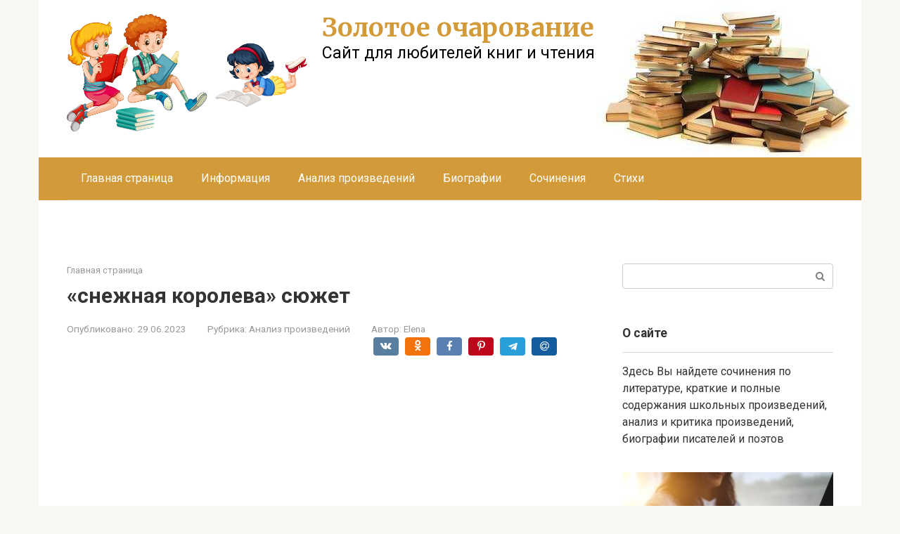

--- FILE ---
content_type: text/html; charset=UTF-8
request_url: https://golden-charm.ru/analysis_of_works/sneznaa-koroleva-kratkoe-soderzanie-po-glavam-skazki-andersena.html
body_size: 315807
content:
<!DOCTYPE html>
<html lang="ru-RU">
<head><meta charset="UTF-8"><script>if(navigator.userAgent.match(/MSIE|Internet Explorer/i)||navigator.userAgent.match(/Trident\/7\..*?rv:11/i)){var href=document.location.href;if(!href.match(/[?&]nowprocket/)){if(href.indexOf("?")==-1){if(href.indexOf("#")==-1){document.location.href=href+"?nowprocket=1"}else{document.location.href=href.replace("#","?nowprocket=1#")}}else{if(href.indexOf("#")==-1){document.location.href=href+"&nowprocket=1"}else{document.location.href=href.replace("#","&nowprocket=1#")}}}}</script><script>class RocketLazyLoadScripts{constructor(){this.triggerEvents=["keydown","mousedown","mousemove","touchmove","touchstart","touchend","wheel"],this.userEventHandler=this._triggerListener.bind(this),this.touchStartHandler=this._onTouchStart.bind(this),this.touchMoveHandler=this._onTouchMove.bind(this),this.touchEndHandler=this._onTouchEnd.bind(this),this.clickHandler=this._onClick.bind(this),this.interceptedClicks=[],window.addEventListener("pageshow",(e=>{this.persisted=e.persisted})),window.addEventListener("DOMContentLoaded",(()=>{this._preconnect3rdParties()})),this.delayedScripts={normal:[],async:[],defer:[]},this.allJQueries=[]}_addUserInteractionListener(e){document.hidden?e._triggerListener():(this.triggerEvents.forEach((t=>window.addEventListener(t,e.userEventHandler,{passive:!0}))),window.addEventListener("touchstart",e.touchStartHandler,{passive:!0}),window.addEventListener("mousedown",e.touchStartHandler),document.addEventListener("visibilitychange",e.userEventHandler))}_removeUserInteractionListener(){this.triggerEvents.forEach((e=>window.removeEventListener(e,this.userEventHandler,{passive:!0}))),document.removeEventListener("visibilitychange",this.userEventHandler)}_onTouchStart(e){"HTML"!==e.target.tagName&&(window.addEventListener("touchend",this.touchEndHandler),window.addEventListener("mouseup",this.touchEndHandler),window.addEventListener("touchmove",this.touchMoveHandler,{passive:!0}),window.addEventListener("mousemove",this.touchMoveHandler),e.target.addEventListener("click",this.clickHandler),this._renameDOMAttribute(e.target,"onclick","rocket-onclick"))}_onTouchMove(e){window.removeEventListener("touchend",this.touchEndHandler),window.removeEventListener("mouseup",this.touchEndHandler),window.removeEventListener("touchmove",this.touchMoveHandler,{passive:!0}),window.removeEventListener("mousemove",this.touchMoveHandler),e.target.removeEventListener("click",this.clickHandler),this._renameDOMAttribute(e.target,"rocket-onclick","onclick")}_onTouchEnd(e){window.removeEventListener("touchend",this.touchEndHandler),window.removeEventListener("mouseup",this.touchEndHandler),window.removeEventListener("touchmove",this.touchMoveHandler,{passive:!0}),window.removeEventListener("mousemove",this.touchMoveHandler)}_onClick(e){e.target.removeEventListener("click",this.clickHandler),this._renameDOMAttribute(e.target,"rocket-onclick","onclick"),this.interceptedClicks.push(e),e.preventDefault(),e.stopPropagation(),e.stopImmediatePropagation()}_replayClicks(){window.removeEventListener("touchstart",this.touchStartHandler,{passive:!0}),window.removeEventListener("mousedown",this.touchStartHandler),this.interceptedClicks.forEach((e=>{e.target.dispatchEvent(new MouseEvent("click",{view:e.view,bubbles:!0,cancelable:!0}))}))}_renameDOMAttribute(e,t,n){e.hasAttribute&&e.hasAttribute(t)&&(event.target.setAttribute(n,event.target.getAttribute(t)),event.target.removeAttribute(t))}_triggerListener(){this._removeUserInteractionListener(this),"loading"===document.readyState?document.addEventListener("DOMContentLoaded",this._loadEverythingNow.bind(this)):this._loadEverythingNow()}_preconnect3rdParties(){let e=[];document.querySelectorAll("script[type=rocketlazyloadscript]").forEach((t=>{if(t.hasAttribute("src")){const n=new URL(t.src).origin;n!==location.origin&&e.push({src:n,crossOrigin:t.crossOrigin||"module"===t.getAttribute("data-rocket-type")})}})),e=[...new Map(e.map((e=>[JSON.stringify(e),e]))).values()],this._batchInjectResourceHints(e,"preconnect")}async _loadEverythingNow(){this.lastBreath=Date.now(),this._delayEventListeners(),this._delayJQueryReady(this),this._handleDocumentWrite(),this._registerAllDelayedScripts(),this._preloadAllScripts(),await this._loadScriptsFromList(this.delayedScripts.normal),await this._loadScriptsFromList(this.delayedScripts.defer),await this._loadScriptsFromList(this.delayedScripts.async);try{await this._triggerDOMContentLoaded(),await this._triggerWindowLoad()}catch(e){}window.dispatchEvent(new Event("rocket-allScriptsLoaded")),this._replayClicks()}_registerAllDelayedScripts(){document.querySelectorAll("script[type=rocketlazyloadscript]").forEach((e=>{e.hasAttribute("src")?e.hasAttribute("async")&&!1!==e.async?this.delayedScripts.async.push(e):e.hasAttribute("defer")&&!1!==e.defer||"module"===e.getAttribute("data-rocket-type")?this.delayedScripts.defer.push(e):this.delayedScripts.normal.push(e):this.delayedScripts.normal.push(e)}))}async _transformScript(e){return await this._littleBreath(),new Promise((t=>{const n=document.createElement("script");[...e.attributes].forEach((e=>{let t=e.nodeName;"type"!==t&&("data-rocket-type"===t&&(t="type"),n.setAttribute(t,e.nodeValue))})),e.hasAttribute("src")?(n.addEventListener("load",t),n.addEventListener("error",t)):(n.text=e.text,t());try{e.parentNode.replaceChild(n,e)}catch(e){t()}}))}async _loadScriptsFromList(e){const t=e.shift();return t?(await this._transformScript(t),this._loadScriptsFromList(e)):Promise.resolve()}_preloadAllScripts(){this._batchInjectResourceHints([...this.delayedScripts.normal,...this.delayedScripts.defer,...this.delayedScripts.async],"preload")}_batchInjectResourceHints(e,t){var n=document.createDocumentFragment();e.forEach((e=>{if(e.src){const i=document.createElement("link");i.href=e.src,i.rel=t,"preconnect"!==t&&(i.as="script"),e.getAttribute&&"module"===e.getAttribute("data-rocket-type")&&(i.crossOrigin=!0),e.crossOrigin&&(i.crossOrigin=e.crossOrigin),n.appendChild(i)}})),document.head.appendChild(n)}_delayEventListeners(){let e={};function t(t,n){!function(t){function n(n){return e[t].eventsToRewrite.indexOf(n)>=0?"rocket-"+n:n}e[t]||(e[t]={originalFunctions:{add:t.addEventListener,remove:t.removeEventListener},eventsToRewrite:[]},t.addEventListener=function(){arguments[0]=n(arguments[0]),e[t].originalFunctions.add.apply(t,arguments)},t.removeEventListener=function(){arguments[0]=n(arguments[0]),e[t].originalFunctions.remove.apply(t,arguments)})}(t),e[t].eventsToRewrite.push(n)}function n(e,t){let n=e[t];Object.defineProperty(e,t,{get:()=>n||function(){},set(i){e["rocket"+t]=n=i}})}t(document,"DOMContentLoaded"),t(window,"DOMContentLoaded"),t(window,"load"),t(window,"pageshow"),t(document,"readystatechange"),n(document,"onreadystatechange"),n(window,"onload"),n(window,"onpageshow")}_delayJQueryReady(e){let t=window.jQuery;Object.defineProperty(window,"jQuery",{get:()=>t,set(n){if(n&&n.fn&&!e.allJQueries.includes(n)){n.fn.ready=n.fn.init.prototype.ready=function(t){e.domReadyFired?t.bind(document)(n):document.addEventListener("rocket-DOMContentLoaded",(()=>t.bind(document)(n)))};const t=n.fn.on;n.fn.on=n.fn.init.prototype.on=function(){if(this[0]===window){function e(e){return e.split(" ").map((e=>"load"===e||0===e.indexOf("load.")?"rocket-jquery-load":e)).join(" ")}"string"==typeof arguments[0]||arguments[0]instanceof String?arguments[0]=e(arguments[0]):"object"==typeof arguments[0]&&Object.keys(arguments[0]).forEach((t=>{delete Object.assign(arguments[0],{[e(t)]:arguments[0][t]})[t]}))}return t.apply(this,arguments),this},e.allJQueries.push(n)}t=n}})}async _triggerDOMContentLoaded(){this.domReadyFired=!0,await this._littleBreath(),document.dispatchEvent(new Event("rocket-DOMContentLoaded")),await this._littleBreath(),window.dispatchEvent(new Event("rocket-DOMContentLoaded")),await this._littleBreath(),document.dispatchEvent(new Event("rocket-readystatechange")),await this._littleBreath(),document.rocketonreadystatechange&&document.rocketonreadystatechange()}async _triggerWindowLoad(){await this._littleBreath(),window.dispatchEvent(new Event("rocket-load")),await this._littleBreath(),window.rocketonload&&window.rocketonload(),await this._littleBreath(),this.allJQueries.forEach((e=>e(window).trigger("rocket-jquery-load"))),await this._littleBreath();const e=new Event("rocket-pageshow");e.persisted=this.persisted,window.dispatchEvent(e),await this._littleBreath(),window.rocketonpageshow&&window.rocketonpageshow({persisted:this.persisted})}_handleDocumentWrite(){const e=new Map;document.write=document.writeln=function(t){const n=document.currentScript,i=document.createRange(),r=n.parentElement;let o=e.get(n);void 0===o&&(o=n.nextSibling,e.set(n,o));const s=document.createDocumentFragment();i.setStart(s,0),s.appendChild(i.createContextualFragment(t)),r.insertBefore(s,o)}}async _littleBreath(){Date.now()-this.lastBreath>45&&(await this._requestAnimFrame(),this.lastBreath=Date.now())}async _requestAnimFrame(){return document.hidden?new Promise((e=>setTimeout(e))):new Promise((e=>requestAnimationFrame(e)))}static run(){const e=new RocketLazyLoadScripts;e._addUserInteractionListener(e)}}RocketLazyLoadScripts.run();</script>
    
    <meta name="viewport" content="width=device-width, initial-scale=1">

    <meta name='robots' content='index, follow, max-image-preview:large, max-snippet:-1, max-video-preview:-1' />
	<style>img:is([sizes="auto" i], [sizes^="auto," i]) { contain-intrinsic-size: 3000px 1500px }</style>
	
	<!-- This site is optimized with the Yoast SEO plugin v26.2 - https://yoast.com/wordpress/plugins/seo/ -->
	<title>&quot;снежная королева&quot; сюжет по главам</title><link rel="preload" as="style" href="//fonts.googleapis.com/css?family=Roboto%3A400%2C400i%2C700%7CMerriweather%3A400%2C400i%2C700&#038;subset=cyrillic&#038;display=swap" /><link rel="stylesheet" href="//fonts.googleapis.com/css?family=Roboto%3A400%2C400i%2C700%7CMerriweather%3A400%2C400i%2C700&#038;subset=cyrillic&#038;display=swap" media="print" onload="this.media='all'" /><noscript><link rel="stylesheet" href="//fonts.googleapis.com/css?family=Roboto%3A400%2C400i%2C700%7CMerriweather%3A400%2C400i%2C700&#038;subset=cyrillic&#038;display=swap" /></noscript>
	<meta name="description" content="Произведение Ганса Христиана Андерсона «Снежная королева». Что помогло преодолеть трудности и победить колдовство. «Снежная королева»." />
	<link rel="canonical" href="//golden-charm.ru/analysis_of_works/sneznaa-koroleva-kratkoe-soderzanie-po-glavam-skazki-andersena.html" />
	<meta property="og:locale" content="ru_RU" />
	<meta property="og:type" content="article" />
	<meta property="og:title" content="&quot;снежная королева&quot; сюжет по главам" />
	<meta property="og:description" content="Произведение Ганса Христиана Андерсона «Снежная королева». Что помогло преодолеть трудности и победить колдовство. «Снежная королева»." />
	<meta property="og:url" content="https://golden-charm.ru/analysis_of_works/sneznaa-koroleva-kratkoe-soderzanie-po-glavam-skazki-andersena.html" />
	<meta property="og:site_name" content="Золотое очарование" />
	<meta property="article:published_time" content="2023-06-29T00:00:00+00:00" />
	<meta property="og:image" content="https://golden-charm.ru/wp-content/uploads/0/9/7/0973690122b591dd6dd919a821c8cc33.jpeg" />
	<meta property="og:image:width" content="491" />
	<meta property="og:image:height" content="320" />
	<meta property="og:image:type" content="image/jpeg" />
	<meta name="author" content="Elena" />
	<meta name="twitter:card" content="summary_large_image" />
	<meta name="twitter:label1" content="Написано автором" />
	<meta name="twitter:data1" content="Elena" />
	<script type="application/ld+json" class="yoast-schema-graph">{"@context":"https://schema.org","@graph":[{"@type":"WebPage","@id":"https://golden-charm.ru/analysis_of_works/sneznaa-koroleva-kratkoe-soderzanie-po-glavam-skazki-andersena.html","url":"https://golden-charm.ru/analysis_of_works/sneznaa-koroleva-kratkoe-soderzanie-po-glavam-skazki-andersena.html","name":"\"снежная королева\" сюжет по главам","isPartOf":{"@id":"https://golden-charm.ru/#website"},"primaryImageOfPage":{"@id":"https://golden-charm.ru/analysis_of_works/sneznaa-koroleva-kratkoe-soderzanie-po-glavam-skazki-andersena.html#primaryimage"},"image":{"@id":"https://golden-charm.ru/analysis_of_works/sneznaa-koroleva-kratkoe-soderzanie-po-glavam-skazki-andersena.html#primaryimage"},"thumbnailUrl":"https://golden-charm.ru/wp-content/uploads/0/9/7/0973690122b591dd6dd919a821c8cc33.jpeg","datePublished":"2023-06-29T00:00:00+00:00","author":{"@id":"https://golden-charm.ru/#/schema/person/cc51f7bdf04e2281c8e7291dc1758aef"},"description":"Произведение Ганса Христиана Андерсона «Снежная королева». Что помогло преодолеть трудности и победить колдовство. «Снежная королева».","breadcrumb":{"@id":"https://golden-charm.ru/analysis_of_works/sneznaa-koroleva-kratkoe-soderzanie-po-glavam-skazki-andersena.html#breadcrumb"},"inLanguage":"ru-RU","potentialAction":[{"@type":"ReadAction","target":["https://golden-charm.ru/analysis_of_works/sneznaa-koroleva-kratkoe-soderzanie-po-glavam-skazki-andersena.html"]}]},{"@type":"ImageObject","inLanguage":"ru-RU","@id":"https://golden-charm.ru/analysis_of_works/sneznaa-koroleva-kratkoe-soderzanie-po-glavam-skazki-andersena.html#primaryimage","url":"https://golden-charm.ru/wp-content/uploads/0/9/7/0973690122b591dd6dd919a821c8cc33.jpeg","contentUrl":"https://golden-charm.ru/wp-content/uploads/0/9/7/0973690122b591dd6dd919a821c8cc33.jpeg","width":491,"height":320},{"@type":"BreadcrumbList","@id":"https://golden-charm.ru/analysis_of_works/sneznaa-koroleva-kratkoe-soderzanie-po-glavam-skazki-andersena.html#breadcrumb","itemListElement":[{"@type":"ListItem","position":1,"name":"Главная страница","item":"https://golden-charm.ru/"},{"@type":"ListItem","position":2,"name":"«снежная королева» сюжет"}]},{"@type":"WebSite","@id":"https://golden-charm.ru/#website","url":"https://golden-charm.ru/","name":"golden-charm.ru","description":"Cайт для любителей книг и чтения","potentialAction":[{"@type":"SearchAction","target":{"@type":"EntryPoint","urlTemplate":"https://golden-charm.ru/?s={search_term_string}"},"query-input":{"@type":"PropertyValueSpecification","valueRequired":true,"valueName":"search_term_string"}}],"inLanguage":"ru-RU"},{"@type":"Person","@id":"https://golden-charm.ru/#/schema/person/cc51f7bdf04e2281c8e7291dc1758aef","name":"Elena","image":{"@type":"ImageObject","inLanguage":"ru-RU","@id":"https://golden-charm.ru/#/schema/person/image/","url":"https://golden-charm.ru/wp-content/plugins/clearfy-pro/assets/images/default-avatar.png","contentUrl":"https://golden-charm.ru/wp-content/plugins/clearfy-pro/assets/images/default-avatar.png","caption":"Elena"},"url":"https://golden-charm.ru/author/elena"}]}</script>
	<!-- / Yoast SEO plugin. -->


<link rel='stylesheet' id='fotorama.css-css' href='//golden-charm.ru/wp-content/plugins/fotorama/fotorama.css'  media='all' />
<link rel='stylesheet' id='fotorama-wp.css-css' href='//golden-charm.ru/wp-content/plugins/fotorama/fotorama-wp.css'  media='all' />
<link rel='stylesheet' id='wp-block-library-css' href='//golden-charm.ru/wp-includes/css/dist/block-library/style.min.css'  media='all' />
<style id='classic-theme-styles-inline-css' type='text/css'>
/*! This file is auto-generated */
.wp-block-button__link{color:#fff;background-color:#32373c;border-radius:9999px;box-shadow:none;text-decoration:none;padding:calc(.667em + 2px) calc(1.333em + 2px);font-size:1.125em}.wp-block-file__button{background:#32373c;color:#fff;text-decoration:none}
</style>
<style id='global-styles-inline-css' type='text/css'>
:root{--wp--preset--aspect-ratio--square: 1;--wp--preset--aspect-ratio--4-3: 4/3;--wp--preset--aspect-ratio--3-4: 3/4;--wp--preset--aspect-ratio--3-2: 3/2;--wp--preset--aspect-ratio--2-3: 2/3;--wp--preset--aspect-ratio--16-9: 16/9;--wp--preset--aspect-ratio--9-16: 9/16;--wp--preset--color--black: #000000;--wp--preset--color--cyan-bluish-gray: #abb8c3;--wp--preset--color--white: #ffffff;--wp--preset--color--pale-pink: #f78da7;--wp--preset--color--vivid-red: #cf2e2e;--wp--preset--color--luminous-vivid-orange: #ff6900;--wp--preset--color--luminous-vivid-amber: #fcb900;--wp--preset--color--light-green-cyan: #7bdcb5;--wp--preset--color--vivid-green-cyan: #00d084;--wp--preset--color--pale-cyan-blue: #8ed1fc;--wp--preset--color--vivid-cyan-blue: #0693e3;--wp--preset--color--vivid-purple: #9b51e0;--wp--preset--gradient--vivid-cyan-blue-to-vivid-purple: linear-gradient(135deg,rgba(6,147,227,1) 0%,rgb(155,81,224) 100%);--wp--preset--gradient--light-green-cyan-to-vivid-green-cyan: linear-gradient(135deg,rgb(122,220,180) 0%,rgb(0,208,130) 100%);--wp--preset--gradient--luminous-vivid-amber-to-luminous-vivid-orange: linear-gradient(135deg,rgba(252,185,0,1) 0%,rgba(255,105,0,1) 100%);--wp--preset--gradient--luminous-vivid-orange-to-vivid-red: linear-gradient(135deg,rgba(255,105,0,1) 0%,rgb(207,46,46) 100%);--wp--preset--gradient--very-light-gray-to-cyan-bluish-gray: linear-gradient(135deg,rgb(238,238,238) 0%,rgb(169,184,195) 100%);--wp--preset--gradient--cool-to-warm-spectrum: linear-gradient(135deg,rgb(74,234,220) 0%,rgb(151,120,209) 20%,rgb(207,42,186) 40%,rgb(238,44,130) 60%,rgb(251,105,98) 80%,rgb(254,248,76) 100%);--wp--preset--gradient--blush-light-purple: linear-gradient(135deg,rgb(255,206,236) 0%,rgb(152,150,240) 100%);--wp--preset--gradient--blush-bordeaux: linear-gradient(135deg,rgb(254,205,165) 0%,rgb(254,45,45) 50%,rgb(107,0,62) 100%);--wp--preset--gradient--luminous-dusk: linear-gradient(135deg,rgb(255,203,112) 0%,rgb(199,81,192) 50%,rgb(65,88,208) 100%);--wp--preset--gradient--pale-ocean: linear-gradient(135deg,rgb(255,245,203) 0%,rgb(182,227,212) 50%,rgb(51,167,181) 100%);--wp--preset--gradient--electric-grass: linear-gradient(135deg,rgb(202,248,128) 0%,rgb(113,206,126) 100%);--wp--preset--gradient--midnight: linear-gradient(135deg,rgb(2,3,129) 0%,rgb(40,116,252) 100%);--wp--preset--font-size--small: 13px;--wp--preset--font-size--medium: 20px;--wp--preset--font-size--large: 36px;--wp--preset--font-size--x-large: 42px;--wp--preset--spacing--20: 0.44rem;--wp--preset--spacing--30: 0.67rem;--wp--preset--spacing--40: 1rem;--wp--preset--spacing--50: 1.5rem;--wp--preset--spacing--60: 2.25rem;--wp--preset--spacing--70: 3.38rem;--wp--preset--spacing--80: 5.06rem;--wp--preset--shadow--natural: 6px 6px 9px rgba(0, 0, 0, 0.2);--wp--preset--shadow--deep: 12px 12px 50px rgba(0, 0, 0, 0.4);--wp--preset--shadow--sharp: 6px 6px 0px rgba(0, 0, 0, 0.2);--wp--preset--shadow--outlined: 6px 6px 0px -3px rgba(255, 255, 255, 1), 6px 6px rgba(0, 0, 0, 1);--wp--preset--shadow--crisp: 6px 6px 0px rgba(0, 0, 0, 1);}:where(.is-layout-flex){gap: 0.5em;}:where(.is-layout-grid){gap: 0.5em;}body .is-layout-flex{display: flex;}.is-layout-flex{flex-wrap: wrap;align-items: center;}.is-layout-flex > :is(*, div){margin: 0;}body .is-layout-grid{display: grid;}.is-layout-grid > :is(*, div){margin: 0;}:where(.wp-block-columns.is-layout-flex){gap: 2em;}:where(.wp-block-columns.is-layout-grid){gap: 2em;}:where(.wp-block-post-template.is-layout-flex){gap: 1.25em;}:where(.wp-block-post-template.is-layout-grid){gap: 1.25em;}.has-black-color{color: var(--wp--preset--color--black) !important;}.has-cyan-bluish-gray-color{color: var(--wp--preset--color--cyan-bluish-gray) !important;}.has-white-color{color: var(--wp--preset--color--white) !important;}.has-pale-pink-color{color: var(--wp--preset--color--pale-pink) !important;}.has-vivid-red-color{color: var(--wp--preset--color--vivid-red) !important;}.has-luminous-vivid-orange-color{color: var(--wp--preset--color--luminous-vivid-orange) !important;}.has-luminous-vivid-amber-color{color: var(--wp--preset--color--luminous-vivid-amber) !important;}.has-light-green-cyan-color{color: var(--wp--preset--color--light-green-cyan) !important;}.has-vivid-green-cyan-color{color: var(--wp--preset--color--vivid-green-cyan) !important;}.has-pale-cyan-blue-color{color: var(--wp--preset--color--pale-cyan-blue) !important;}.has-vivid-cyan-blue-color{color: var(--wp--preset--color--vivid-cyan-blue) !important;}.has-vivid-purple-color{color: var(--wp--preset--color--vivid-purple) !important;}.has-black-background-color{background-color: var(--wp--preset--color--black) !important;}.has-cyan-bluish-gray-background-color{background-color: var(--wp--preset--color--cyan-bluish-gray) !important;}.has-white-background-color{background-color: var(--wp--preset--color--white) !important;}.has-pale-pink-background-color{background-color: var(--wp--preset--color--pale-pink) !important;}.has-vivid-red-background-color{background-color: var(--wp--preset--color--vivid-red) !important;}.has-luminous-vivid-orange-background-color{background-color: var(--wp--preset--color--luminous-vivid-orange) !important;}.has-luminous-vivid-amber-background-color{background-color: var(--wp--preset--color--luminous-vivid-amber) !important;}.has-light-green-cyan-background-color{background-color: var(--wp--preset--color--light-green-cyan) !important;}.has-vivid-green-cyan-background-color{background-color: var(--wp--preset--color--vivid-green-cyan) !important;}.has-pale-cyan-blue-background-color{background-color: var(--wp--preset--color--pale-cyan-blue) !important;}.has-vivid-cyan-blue-background-color{background-color: var(--wp--preset--color--vivid-cyan-blue) !important;}.has-vivid-purple-background-color{background-color: var(--wp--preset--color--vivid-purple) !important;}.has-black-border-color{border-color: var(--wp--preset--color--black) !important;}.has-cyan-bluish-gray-border-color{border-color: var(--wp--preset--color--cyan-bluish-gray) !important;}.has-white-border-color{border-color: var(--wp--preset--color--white) !important;}.has-pale-pink-border-color{border-color: var(--wp--preset--color--pale-pink) !important;}.has-vivid-red-border-color{border-color: var(--wp--preset--color--vivid-red) !important;}.has-luminous-vivid-orange-border-color{border-color: var(--wp--preset--color--luminous-vivid-orange) !important;}.has-luminous-vivid-amber-border-color{border-color: var(--wp--preset--color--luminous-vivid-amber) !important;}.has-light-green-cyan-border-color{border-color: var(--wp--preset--color--light-green-cyan) !important;}.has-vivid-green-cyan-border-color{border-color: var(--wp--preset--color--vivid-green-cyan) !important;}.has-pale-cyan-blue-border-color{border-color: var(--wp--preset--color--pale-cyan-blue) !important;}.has-vivid-cyan-blue-border-color{border-color: var(--wp--preset--color--vivid-cyan-blue) !important;}.has-vivid-purple-border-color{border-color: var(--wp--preset--color--vivid-purple) !important;}.has-vivid-cyan-blue-to-vivid-purple-gradient-background{background: var(--wp--preset--gradient--vivid-cyan-blue-to-vivid-purple) !important;}.has-light-green-cyan-to-vivid-green-cyan-gradient-background{background: var(--wp--preset--gradient--light-green-cyan-to-vivid-green-cyan) !important;}.has-luminous-vivid-amber-to-luminous-vivid-orange-gradient-background{background: var(--wp--preset--gradient--luminous-vivid-amber-to-luminous-vivid-orange) !important;}.has-luminous-vivid-orange-to-vivid-red-gradient-background{background: var(--wp--preset--gradient--luminous-vivid-orange-to-vivid-red) !important;}.has-very-light-gray-to-cyan-bluish-gray-gradient-background{background: var(--wp--preset--gradient--very-light-gray-to-cyan-bluish-gray) !important;}.has-cool-to-warm-spectrum-gradient-background{background: var(--wp--preset--gradient--cool-to-warm-spectrum) !important;}.has-blush-light-purple-gradient-background{background: var(--wp--preset--gradient--blush-light-purple) !important;}.has-blush-bordeaux-gradient-background{background: var(--wp--preset--gradient--blush-bordeaux) !important;}.has-luminous-dusk-gradient-background{background: var(--wp--preset--gradient--luminous-dusk) !important;}.has-pale-ocean-gradient-background{background: var(--wp--preset--gradient--pale-ocean) !important;}.has-electric-grass-gradient-background{background: var(--wp--preset--gradient--electric-grass) !important;}.has-midnight-gradient-background{background: var(--wp--preset--gradient--midnight) !important;}.has-small-font-size{font-size: var(--wp--preset--font-size--small) !important;}.has-medium-font-size{font-size: var(--wp--preset--font-size--medium) !important;}.has-large-font-size{font-size: var(--wp--preset--font-size--large) !important;}.has-x-large-font-size{font-size: var(--wp--preset--font-size--x-large) !important;}
:where(.wp-block-post-template.is-layout-flex){gap: 1.25em;}:where(.wp-block-post-template.is-layout-grid){gap: 1.25em;}
:where(.wp-block-columns.is-layout-flex){gap: 2em;}:where(.wp-block-columns.is-layout-grid){gap: 2em;}
:root :where(.wp-block-pullquote){font-size: 1.5em;line-height: 1.6;}
</style>

<link rel='stylesheet' id='root-style-css' href='//golden-charm.ru/wp-content/themes/root/assets/css/style.min.css'  media='all' />
<link rel='stylesheet' id='root-style-child-css' href='//golden-charm.ru/wp-content/themes/root_child/style.css'  media='all' />
<script type="text/javascript" src="//golden-charm.ru/wp-includes/js/jquery/jquery.min.js" id="jquery-core-js"></script>
<script type="text/javascript" src="//golden-charm.ru/wp-content/plugins/fotorama/fotorama.js" id="fotorama.js-js" defer></script>
<script type="text/javascript" src="//golden-charm.ru/wp-content/plugins/fotoramaDefaults.js" id="fotoramaDefaults.js-js" defer></script>
<script type="text/javascript" src="//golden-charm.ru/wp-content/plugins/fotorama/fotorama-wp.js" id="fotorama-wp.js-js" defer></script>
<style>.pseudo-clearfy-link { color: #008acf; cursor: pointer;}.pseudo-clearfy-link:hover { text-decoration: none;}</style>
<link rel="preload" as="font" href="//golden-charm.ru/wp-content/themes/root/fonts/FontAwesome.otf" crossorigin>
<link rel="preload" as="font" href="//golden-charm.ru/wp-content/themes/root/fonts/fontawesome-webfont.svg" crossorigin>
<link rel="preload" as="font" href="//golden-charm.ru/wp-content/themes/root/fonts/fontawesome-webfont.ttf" crossorigin>
<link rel="preload" as="font" href="//golden-charm.ru/wp-content/themes/root/fonts/fontawesome-webfont.woff" crossorigin>
<link rel="preload" as="font" href="//golden-charm.ru/wp-content/themes/root/fonts/fontawesome-webfont.woff2" crossorigin><link rel="prefetch" href="//golden-charm.ru/wp-content/themes/root/fonts/fontawesome-webfont.ttf" as="font" crossorigin><link rel="preload" href="//golden-charm.ru/wp-content/uploads/0/9/7/0973690122b591dd6dd919a821c8cc33.jpeg" as="image" crossorigin><style>.clearfy-cookie { position:fixed; left:0; right:0; bottom:0; padding:12px; color:#000000; background:#ededed; box-shadow:0 3px 20px -5px rgba(41, 44, 56, 0.2); z-index:9999; font-size: 13px; border-radius: 12px; transition: .3s; }.clearfy-cookie--left { left: 20px; bottom: 20px; right: auto; max-width: 400px; margin-right: 20px; }.clearfy-cookie--right { left: auto; bottom: 20px; right: 20px; max-width: 400px; margin-left: 20px; }.clearfy-cookie.clearfy-cookie-hide { transform: translateY(150%) translateZ(0); opacity: 0; }.clearfy-cookie-container { max-width:1170px; margin:0 auto; text-align:center; }.clearfy-cookie-accept { background:#4b81e8; color:#fff; border:0; padding:.2em .8em; margin: 0 0 0 .5em; font-size: 13px; border-radius: 4px; cursor: pointer; }.clearfy-cookie-accept:hover,.clearfy-cookie-accept:focus { opacity: .9; }</style><style>
.ai-viewports                 {--ai: 1;}
.ai-viewport-3                { display: none !important;}
.ai-viewport-2                { display: none !important;}
.ai-viewport-1                { display: inherit !important;}
.ai-viewport-0                { display: none !important;}
@media (min-width: 768px) and (max-width: 979px) {
.ai-viewport-1                { display: none !important;}
.ai-viewport-2                { display: inherit !important;}
}
@media (max-width: 767px) {
.ai-viewport-1                { display: none !important;}
.ai-viewport-3                { display: inherit !important;}
}
</style>
<!--noptimize--><script data-noptimize="" data-wpfc-render="false">
/* <![CDATA[ */
window.fpm_settings = {"timer_text":"\u0417\u0430\u043a\u0440\u044b\u0442\u044c \u0447\u0435\u0440\u0435\u0437","lazyload":"false","threshold":"300","dublicate":"false","rtb":"false","sidebar":"false","selector":".fpm_end","bottom":"10","ajaxUrl":"https:\/\/golden-charm.ru\/wp-admin\/admin-ajax.php","ip_to_block":"https:\/\/golden-charm.ru\/ip.html","get_ip":"https:\/\/golden-charm.ru\/wp-content\/plugins\/flatpm-wp\/ip.php","speed":"300","overlay":"false","locale":"ru","key":"U2R1elQ1TzNENElVcTF6","role":"not_logged_in"};
/* ]]> */
</script>
<!--/noptimize--><!--noptimize-->
<noscript data-noptimize id="fpm_modul">
<style>
html{max-width:100vw}
.fpm-async:not([data-fpm-type="outgoing"]) + .fpm-async:not([data-fpm-type="outgoing"]){display:none}
[data-fpm-type]{background-color:transparent;transition:background-color .2s ease}
[data-fpm-type]{position:relative;overflow:hidden;border-radius:3px;z-index:0}
.fpm-cross{transition:box-shadow .2s ease;position:absolute;top:-0px;right:0;width:30px;height:30px;background:#000000;display:block;cursor:pointer;z-index:99;border:none;padding:0;min-width:0;min-height:0}
.fpm-cross:hover{box-shadow:0 0 0 50px rgba(0,0,0,.2) inset}
.fpm-cross:after,
.fpm-cross:before{transition:transform .3s ease;content:'';display:block;position:absolute;top:0;left:0;right:0;bottom:0;width:calc(30px / 2);height:3px;background:#ffffff;transform-origin:center;transform:rotate(45deg);margin:auto}
.fpm-cross:before{transform:rotate(-45deg)}
.fpm-cross:hover:after{transform:rotate(225deg)}
.fpm-cross:hover:before{transform:rotate(135deg)}
.fpm-timer{position:absolute;top:-0px;right:0;padding:0 15px;color:#ffffff;background:#000000;line-height:30px;height:30px;text-align:center;font-size:14px;z-index:99}
[data-fpm-type="outgoing"].center .fpm-timer,[data-fpm-type="outgoing"].center .fpm-cross{top:0!important}
.fpm-timer span{font-size:16px;font-weight:600}
[data-fpm-type="outgoing"]{transition:transform 300ms ease,opacity 300ms ease,min-width 0s;transition-delay:0s,0s,.3s;position:fixed;min-width:250px!important;z-index:9999;opacity:0;background:#ffffff;pointer-events:none;will-change:transform;overflow:visible;max-width:100vw}
[data-fpm-type="outgoing"]:after{content:'';position:absolute;top:0;left:0;right:0;bottom:0;z-index:1;pointer-events:all}
[data-fpm-type="outgoing"].fpm-show:after{pointer-events:none}


[data-fpm-type="outgoing"] *{max-width:none}

[data-fpm-type="outgoing"].left-top [id*="yandex_rtb_"],
[data-fpm-type="outgoing"].right-top [id*="yandex_rtb_"],
[data-fpm-type="outgoing"].left-center [id*="yandex_rtb_"],
[data-fpm-type="outgoing"].right-center [id*="yandex_rtb_"],
[data-fpm-type="outgoing"].left-bottom [id*="yandex_rtb_"],
[data-fpm-type="outgoing"].right-bottom [id*="yandex_rtb_"]{max-width:336px;min-width:160px}

[data-fpm-type].no-preloader:after,[data-fpm-type].no-preloader:before,
[data-fpm-type="outgoing"]:after,[data-fpm-type="outgoing"]:before{display:none}

[data-fpm-type="outgoing"].fpm-show{opacity:1;pointer-events:all;min-width:0!important}

[data-fpm-type="outgoing"].center{position:fixed;top:50%;left:50%;height:auto;z-index:-2;opacity:0;transform:translateX(-50%) translateY(-50%) scale(.6)}
[data-fpm-type="outgoing"].center.fpm-show{transform:translateX(-50%) translateY(-50%) scale(1);opacity:1}
[data-fpm-type="outgoing"].center.fpm-show{z-index:2000}

[data-fpm-type="outgoing"].left-top{top:0;left:0;transform:translateX(-100%)}
[data-fpm-type="outgoing"].top-center{top:0;left:50%;transform:translateX(-50%) translateY(-100%)}
[data-fpm-type="outgoing"].right-top{top:0;right:0;transform:translateX(100%)}
[data-fpm-type="outgoing"].left-center{top:50%;left:0;transform:translateX(-100%) translateY(-50%)}
[data-fpm-type="outgoing"].right-center{top:50%;right:0;transform:translateX(100%) translateY(-50%)}
[data-fpm-type="outgoing"].left-bottom{bottom:0;left:0;transform:translateX(-100%)}
[data-fpm-type="outgoing"].bottom-center{bottom:0;left:50%;transform:translateX(-50%) translateY(100%)}
[data-fpm-type="outgoing"].right-bottom{bottom:0;right:0;transform:translateX(100%)}
[data-fpm-type="outgoing"].fpm-show.left-center,
[data-fpm-type="outgoing"].fpm-show.right-center{transform:translateX(0) translateY(-50%)}
[data-fpm-type="outgoing"].fpm-show.top-center,
[data-fpm-type="outgoing"].fpm-show.bottom-center{transform:translateX(-50%) translateY(0)}
[data-fpm-type="outgoing"].fpm-show.left-top,
[data-fpm-type="outgoing"].fpm-show.right-top,
[data-fpm-type="outgoing"].fpm-show.left-bottom,
[data-fpm-type="outgoing"].fpm-show.right-bottom{transform:translateX(0)}

.fpm-overlay{position:fixed;width:100%;height:100%;pointer-events:none;top:0;left:0;z-index:1000;opacity:0;background:#0000008a;transition:all 300ms ease;-webkit-backdrop-filter:blur(0px);backdrop-filter:blur(0px)}
[data-fpm-type="outgoing"].center.fpm-show ~ .fpm-overlay{opacity:1;pointer-events:all}
.fpm-fixed{position:fixed;z-index:50}
.fpm-stop{position:relative;z-index:50}
.fpm-preroll{position:relative;overflow:hidden;display:block}
.fpm-preroll.hasIframe{padding-bottom:56.25%;height:0}
.fpm-preroll iframe{display:block;width:100%;height:100%;position:absolute}
.fpm-preroll_flex{display:flex;align-items:center;justify-content:center;position:absolute;top:0;left:0;right:0;bottom:0;background:rgba(0,0,0,.65);opacity:0;transition:opacity .35s ease;z-index:2}
.fpm-preroll_flex.fpm-show{opacity:1}
.fpm-preroll_flex.fpm-hide{pointer-events:none;z-index:-1}
.fpm-preroll_item{position:relative;max-width:calc(100% - 68px);max-height:100%;z-index:-1;pointer-events:none;cursor:default}
.fpm-preroll_flex.fpm-show .fpm-preroll_item{z-index:3;pointer-events:all}
.fpm-preroll_flex .fpm-timer,
.fpm-preroll_flex .fpm-cross{top:10px!important;right:10px!important}
.fpm-preroll_hover{position:absolute;top:0;left:0;right:0;bottom:0;width:100%;height:100%;z-index:2}
.fpm-preroll_flex:not(.fpm-show) .fpm-preroll_hover{cursor:pointer}
.fpm-hoverroll{position:relative;overflow:hidden;display:block}
.fpm-hoverroll_item{position:absolute;bottom:0;left:50%;margin:auto;transform:translateY(100%) translateX(-50%);transition:all 300ms ease;z-index:1000;max-height:100%}

.fpm-preroll_item [id*="yandex_rtb_"],
.fpm-hoverroll_item [id*="yandex_rtb_"]{min-width:160px}

.fpm-hoverroll:hover .fpm-hoverroll_item:not(.fpm-hide){transform:translateY(0) translateX(-50%)}
.fpm-slider{display:grid}
.fpm-slider > *{grid-area:1/1;margin:auto;opacity:0;transform:translateX(200px);transition:all 420ms ease;pointer-events:none;width:100%;z-index:0}
.fpm-slider > *.fpm-hide{transform:translateX(-100px)!important;opacity:0!important;z-index:0!important}
.fpm-slider > *.fpm-show{transform:translateX(0);pointer-events:all;opacity:1;z-index:1}
.fpm-slider .fpm-timeline{width:100%;height:2px;background:#f6f5ff;position:relative}
.fpm-slider .fpm-timeline:after{content:'';position:absolute;background:#d5ceff;height:100%;transition:all 300ms ease;width:0}
.fpm-slider > *.fpm-show .fpm-timeline:after{animation:timeline var(--duration) ease}
.fpm-slider > *:hover .fpm-timeline:after{animation:timeline-hover}
.fpm-slider > *:after{content:'';position:absolute;top:0;left:0;right:0;bottom:0;z-index:1;pointer-events:all}
.fpm-slider > *.fpm-show:after{pointer-events:none}
@keyframes timeline-hover{}
@keyframes timeline{0% {width:0}100% {width:100%}}
.fpm-interscroller-wrapper{position:relative;width:100%;max-width:100%;height:var(--height)}
.fpm-interscroller{position:absolute;top:0;left:0;width:100%;height:100%;clip:rect(0,auto,auto,0);background:var(--background)}
.fpm-interscroller + div{position:absolute;bottom:0;left:0;right:0;top:0;margin:auto;display:block;height:1px}
.fpm-interscroller-inner{position:fixed;top:50%;transform:translate(0,-50%);max-width:100%;display:flex;justify-content:center;align-items:center;width:var(--width)}
.fpm-interscroller-inner > div{min-width:100px;min-height:100px}
.fpm-interscroller-text{position:absolute;text-align:center;padding:10px;background:var(--background);color:var(--color);font-size:14px;z-index:1;line-height:1.4}
.fpm-interscroller-text.top{top:0;left:0;right:0}
.fpm-interscroller-text.bottom{bottom:0;left:0;right:0}
</style>
</noscript>
<!--/noptimize-->


<!--noptimize-->
<script data-noptimize="" data-wpfc-render="false">
/* <![CDATA[ */
fpm_settings.selector="true"===fpm_settings.sidebar?fpm_settings.selector:".fpm_end",!NodeList.prototype.forEach&&Array.prototype.forEach&&(NodeList.prototype.forEach=Array.prototype.forEach),window.yaContextCb=window.yaContextCb||[],window.fpm_shuffleArray=function(e){for(var t=e.length-1;0<t;t--){var n=Math.floor(Math.random()*(t+1)),r=e[t];e[t]=e[n],e[n]=r}return e},window.fpm_queryAll=function(t,e,n){try{n="true"===(n=n||"true");var r=!1;["!>","!","!^","!~","!+",":after(",":after-sibling(",":before(",":before-sibling(",":contains(",":icontains(",":starts-with(",":istarts-with(",":ends-with(",":iends-with(",":first(",":has(",":has-sibling("].forEach(function(e){t.includes(e)&&(r=!0)});var o=[];if(r){if(!e)return[];for(var i=document.evaluate(e,document,null,XPathResult.ORDERED_NODE_SNAPSHOT_TYPE,null),a=0,s=i.snapshotLength;a<s;a++)o.push(i.snapshotItem(a))}else o=Array.from(document.querySelectorAll(t));return n||(o=o.filter(function(e){return fpm_user.until_child.includes(e)})),o}catch(e){return fpm_user.debug&&console.log(e),[]}},window.fpm_debug=function(e,t){fpm_user.debug&&(t=t||"the reason is not established",console.log("%cID: "+e,"color: white; background: #ec5555"),console.log("URL: "+window.fpm_settings.ajaxUrl.replace("admin-ajax.php","")+"admin.php?page=fpm_blocks&id="+e),console.log("Reason: "+t),console.log("=".repeat(27)))},window.fpm_ipv6Normalize=function(e){var t=(e=e.toLowerCase()).split(/\:\:/g);if(2<t.length)return!1;var n=[];if(1===t.length){if(8!==(n=e.split(/\:/g)).length)return!1}else if(2===t.length){var e=t[0],t=t[1],r=e.split(/\:/g),o=t.split(/\:/g);for(i in r)n[i]=r[i];for(var i=o.length;0<i;--i)n[7-(o.length-i)]=o[i-1]}for(i=0;i<8;++i)void 0===n[i]&&(n[i]="0000"),n[i]=fpm_ipv6LeftPad(n[i],"0",4);return n.join(":")},window.fpm_ipv6LeftPad=function(e,t,n){n=t.repeat(n);return e.length<n.length&&(e=n.substring(0,n.length-e.length)+e),e},window.fpm_ipToInt=function(e){var t=[];return e.includes(":")?(fpm_ipv6Normalize(e).split(":").forEach(function(e){t.push(parseInt(e,16).toString(2).padStart(16,"0"))}),"function"==typeof window.BigInt&&BigInt(t.join(""),2)):(e.split(".").forEach(function(e){t.push(e.padStart(3,"0"))}),parseInt(t.join("")))},window.fpm_request_ip_api=function(){var e=new Promise(function(e,t){var n=new XMLHttpRequest;n.onreadystatechange=function(){n.readyState==XMLHttpRequest.DONE&&e(n.responseText)},n.open("GET","https://ip.mehanoid.pro/?lang="+fpm_settings.locale,!0),n.send()}),t=new Promise(function(e,t){var n=new XMLHttpRequest;n.onreadystatechange=function(){n.readyState==XMLHttpRequest.DONE&&(200==n.status?e(n.responseText):t({url:fpm_settings.ip_to_block,status:n.status,statusText:n.statusText}))},n.open("GET",fpm_settings.ip_to_block,!0),n.send()});Promise.all([e,t]).then(function(e){var t=JSON.parse(e[0]),n=e[1].split("\n").filter(Boolean);fpm_body.classList.remove("fpm_geo"),fpm_user.ccode=t.countryCode.toLowerCase(),fpm_user.country=t.country.toLowerCase(),fpm_user.city=t.city.toLowerCase(),fpm_user.isp=t.isp.toLowerCase(),fpm_setCookie("fpm_ccode",fpm_user.ccode),fpm_setCookie("fpm_country",fpm_user.country),fpm_setCookie("fpm_city",fpm_user.city),fpm_setCookie("fpm_isp",fpm_user.isp),fpm_user.ip="true",0<n.length?new Promise(function(e,t){var n=new XMLHttpRequest;n.onreadystatechange=function(){n.readyState==XMLHttpRequest.DONE&&(200==n.status?e(n.responseText):t({url:fpm_settings.get_ip,status:n.status,statusText:n.statusText}))},n.open("GET",fpm_settings.get_ip,!0),n.send()}).then(function(r){r=fpm_ipToInt(r),n.find(function(e){if(e.includes("-")){var t=e.split("-"),n=fpm_ipToInt(t[0].trim()),t=fpm_ipToInt(t[1].trim());if(r<=t&&n<=r)return fpm_user.ip="false",!0}else if(fpm_ipToInt(e.trim())==r)return fpm_user.ip="false",!0;return!1}),fpm_user.testcook&&fpm_setCookie("fpm_ip",fpm_user.ip),fpm_async_then("ip_api")}):(fpm_user.testcook&&fpm_setCookie("fpm_ip",fpm_user.ip),fpm_async_then("ip_api"))})},window.fpm_on=function(e,t,n,r,o){o=o||!1,e.addEventListener(t,function(e){for(var t=e.target;t&&t!==this;)t.matches(n)&&r.call(t,e),t=t.parentNode},{once:o})},window.fpm_contentsUnwrap=function(e){for(var t=e.parentNode;e.firstChild;)t.insertBefore(e.firstChild,e);t.removeChild(e)},window.fpm_wrap=function(e,t){e.parentNode.insertBefore(t,e),t.appendChild(e)},window.fpm_until=function(e,t,n,r){r=r||"nextElementSibling";var o=[];if(!e)return o;for(o.push(e),e=e[r];e&&(o.push(e),!e.matches(t));)e=(n&&e.matches(n),e[r]);return o},window.fpm_findSelector=function(e,t){var n=[];return t&&(e=e||[]).forEach(function(e){e.matches(t)&&n.push(e);e=e.querySelectorAll(t);e&&0<e.length&&(n=n.concat([...e]))}),n},window.fpm_toNodeList=function(e){var t=document.createDocumentFragment();return e.forEach(function(e){t.appendChild(e.cloneNode())}),t},window.fpm_jsonp=function(e,t){var n="jsonp_callback_"+Math.round(1e5*Math.random());window[n]=function(e){delete window[n],fpm_body.removeChild(r),t(e)};var r=document.createElement("script");r.src=e+(0<=e.indexOf("?")?"&":"?")+"callback="+n,fpm_body.appendChild(r)},window.flatPM_serialize=function(e,t){var n,r,o,i=[];for(n in e)e.hasOwnProperty(n)&&(r=t?t+"["+n+"]":n,o=e[n],i.push(null!==o&&"object"==typeof o?flatPM_serialize(o,r):encodeURIComponent(r)+"="+encodeURIComponent(o)));return i.join("&")},document.write=function(e){var t=document.createElement("div");document.currentScript.insertAdjacentElement("afterend",t),fpm_setHTML(t,e),fpm_stack_scripts.block||(fpm_stack_scripts.block=!0,fpm_setSCRIPT()),fpm_contentsUnwrap(t)},window.fpm_sticky=function(e,a,t){var s=e,l=null,d=t=t||0;function n(){if(null==l){for(var e=getComputedStyle(s,""),t="",n=0;n<e.length;n++)0!=e[n].indexOf("overflow")&&0!=e[n].indexOf("padding")&&0!=e[n].indexOf("border")&&0!=e[n].indexOf("outline")&&0!=e[n].indexOf("box-shadow")&&0!=e[n].indexOf("background")||(t+=e[n]+": "+e.getPropertyValue(e[n])+"; ");(l=document.createElement("div")).style.cssText=t+" box-sizing: border-box; width: "+s.offsetWidth+"px;",s.insertBefore(l,s.firstChild);for(var r=s.childNodes.length,n=1;n<r;n++)l.appendChild(s.childNodes[1]);s.style.padding="0",s.style.border="0"}s.style.height=l.getBoundingClientRect().height+"px";var o=s.getBoundingClientRect(),i=Math.round(o.top+l.getBoundingClientRect().height-a.getBoundingClientRect().bottom);o.top-d<=0?o.top-d<=i?(l.className=fpm_attr.stop,l.style.top=-i+"px"):(l.className=fpm_attr.fixed,l.style.top=d+"px"):(l.className="",l.style.top=""),window.addEventListener("resize",function(){s.children[0].style.width=getComputedStyle(s,"").width},!1)}window.addEventListener("scroll",n,!1),fpm_body.addEventListener("scroll",n,!1),n()},window.fpm_addDays=function(e,t){var n=60*e.getTimezoneOffset()*1e3,r=e.getTime(),e=new Date;return r+=864e5*t,e.setTime(r),n!=(t=60*e.getTimezoneOffset()*1e3)&&(r+=t-n,e.setTime(r)),e},window.fpm_adbDetect=function(){var e=document.createElement("div");e.id="yandex_rtb_",e.classList.add("adsbygoogle"),e.setAttribute("data-tag","flat_pm"),e.style="position:absolute;left:-9999px;top:-9999px",e.innerHTML="Adblock<br>detector",fpm_body.insertAdjacentElement("afterbegin",e);var t=document.querySelector('#yandex_rtb_.adsbygoogle[data-tag="flat_pm"]');if(!t)return!0;t=t.currentStyle||window.getComputedStyle(t,""),t=parseInt(t.height);return e.remove(),!(!isNaN(t)&&0!=t)},window.fpm_setCookie=function(e,t,n){var r,o=(n=n||{path:"/"}).expires;"number"==typeof o&&o&&((r=new Date).setTime(r.getTime()+1e3*o),o=n.expires=r),o&&o.toUTCString&&(n.expires=o.toUTCString());var i,a=e+"="+(t=encodeURIComponent(t));for(i in n){a+="; "+i;var s=n[i];!0!==s&&(a+="="+s)}document.cookie=a},window.fpm_getCookie=function(n){var e=document.cookie.split("; ").reduce(function(e,t){t=t.split("=");return t[0]===n?decodeURIComponent(t[1]):e},"");return""!=e?e:void 0},window.flatPM_testCookie=function(){var e="test_56445";try{return localStorage.setItem(e,e),localStorage.removeItem(e),!0}catch(e){return!1}},window.fpm_randomString=function(e){for(var t="",n="abcdefghijklmnopqrstuvwxyz",r=n.length,o=0;o<e;o++)t+=n.charAt(Math.floor(Math.random()*r));return t},window.fpm_randomProperty=function(e){e=Object.keys(e);return e[Math.floor(Math.random()*e.length)]},window.fpm_random=function(e,t){return Math.floor(Math.random()*(t-e+1))+e},window.flatPM_sanitizeUrlParams=function(e){return e&&["__proto__","constructor","prototype"].includes(e.toLowerCase())?e.toUpperCase():e},window.fpm_getUrlParams=function(e){var t={};e=e||window.location.href;e=(e=flatPM_sanitizeUrlParams(e))?e.split("?")[1]:window.location.search.slice(1);if(e)for(var n=(e=e.split("#")[0]).split("&"),r=0;r<n.length;r++){var o,i=n[r].split("="),a=i[0],s=void 0===i[1]||i[1],a=a.toLowerCase();"string"==typeof s&&(s=s.toLowerCase()),a.match(/\[(\d+)?\]$/)?(t[o=a.replace(/\[(\d+)?\]/,"")]||(t[o]=[]),a.match(/\[\d+\]$/)?(i=/\[(\d+)\]/.exec(a)[1],t[o][i]=s):t[o].push(s)):t[a]?(t[a]&&"string"==typeof t[a]&&(t[a]=[t[a]]),t[a].push(s)):t[a]=s}return t},window.fpm_dynamicInterval=function(e,t,n,r,o){t.autorefresh&&"0"!==t.autorefresh&&setTimeout(function(){e.innerHTML="",r<=++o&&(o=0),t=n[o],fpm_pre_setHTML(e,t.code),fpm_dynamicInterval(e,t,n,r,o)},1e3*t.autorefresh)},flatPM_testCookie()&&fpm_setCookie("fpm_visit",(parseInt(fpm_getCookie("fpm_visit"))||0)+1),window.fpm_stack_scripts={scripts:[],block:!1},window.fpm_base64test=/^([0-9a-zA-Z+/]{4})*(([0-9a-zA-Z+/]{2}==)|([0-9a-zA-Z+/]{3}=))?$/,window.fpm_then={ip_api:[],load:[]},window.fpm_titles="h1,h2,h3,h4,h5,h6",window.fpm_date=new Date,window.fpm_dateYear=fpm_date.getFullYear(),window.fpm_dateMonth=2==(fpm_date.getMonth()+1+"").length?fpm_date.getMonth()+1:"0"+(fpm_date.getMonth()+1),window.fpm_dateWeek=0===fpm_date.getDay()?6:fpm_date.getDay()-1,window.fpm_dateUTCWeek=0===fpm_date.getUTCDay()?6:fpm_date.getUTCDay()-1,window.fpm_dateDay=2==(fpm_date.getDate()+"").length?fpm_date.getDate():"0"+fpm_date.getDate(),window.fpm_dateHours=2==(fpm_date.getHours()+"").length?fpm_date.getHours():"0"+fpm_date.getHours(),window.fpm_dateUTCHours=fpm_date.getUTCHours(),window.fpm_dateMinutes=2==(fpm_date.getMinutes()+"").length?fpm_date.getMinutes():"0"+fpm_date.getMinutes(),window.fpm_increment={};var prop,fpm_modul=fpm_queryAll("noscript#fpm_modul"),fpm_modul_text="";for(prop in 0<fpm_modul.length&&(fpm_modul_text=fpm_modul[0].outerText,fpm_modul[0].remove()),window.fpm_attr={id:"",type:"",inner:"",status:"",async:"",modal:"",overlay:"",timer:"",cross:"",close_event:"",out:"",fixed:"",stop:"",preroll:"",hoverroll:"",show:"",hide:"",done:"",slider:"",timeline:"",interscroller:""},fpm_modul_text=(fpm_modul_text=fpm_modul_text.replace("<style>","")).replace("</style>",""),fpm_attr){fpm_attr[prop]=fpm_randomString(10);var regex=new RegExp("fpm-"+prop,"g"),fpm_modul_text=fpm_modul_text.replace(regex,fpm_attr[prop])}document.head.insertAdjacentHTML("beforeend","<style>"+fpm_modul_text+"</style>"),window.fpm_user={init:function(){window.fpm_body=window.fpm_body||document.querySelector("body"),this.fpm_end=document.querySelectorAll(".fpm_end"),this.fpm_end=this.fpm_end[this.fpm_end.length-1],this.fpm_start=document.querySelector(".fpm_start"),this.testcook=flatPM_testCookie(),this.browser=this.searchString(this.dataBrowser)||!1,this.os=this.searchString(this.dataOS)||!1,this.referer=this.cookieReferer(),this.winwidth=window.innerWidth,this.date=fpm_dateYear+"-"+fpm_dateMonth+"-"+fpm_dateDay,this.time=fpm_dateHours+":"+fpm_dateMinutes,this.adb=fpm_adbDetect(),this.until=fpm_until(this.fpm_start,".fpm_end"),this.textlen=this.until.map(function(e){return e.outerText}).join().replace(/(\s)+/g,"").length,this.titlelen=fpm_toNodeList(this.until).querySelectorAll(fpm_titles).length,this.country=this.cookieData("country").toLowerCase(),this.city=this.cookieData("city").toLowerCase(),this.ccode=this.cookieData("ccode").toLowerCase(),this.isp=this.cookieData("isp").toLowerCase(),this.ip=this.cookieData("ip").toLowerCase(),this.agent=navigator.userAgent,this.language=navigator.languages&&navigator.languages.length?navigator.languages[0]:navigator.userLanguage||navigator.language,this.until_child=this.until.map(function(e){return[e,Array.from(e.querySelectorAll("*"))]}).flat(1/0),this.debug=fpm_getUrlParams()["fpm-debug"],this.color_scheme=window.matchMedia&&window.matchMedia("(prefers-color-scheme: dark)").matches?"dark":"light"},cookieReferer:function(){return parent!==window?"///:iframe":fpm_user.testcook?(void 0===fpm_getCookie("fpm_referer")&&fpm_setCookie("fpm_referer",""!=document.referrer?document.referrer:"///:direct"),fpm_getCookie("fpm_referer")):""!=document.referrer?document.referrer:"///:direct"},cookieData:function(e){return fpm_user.testcook&&void 0!==fpm_getCookie("fpm_"+e)?fpm_getCookie("fpm_"+e):""},searchString:function(e){for(var t=e.length,n=0;n<t;n++){var r=e[n].str;if(r&&e[n].subStr.test(r))return e[n].id}},dataBrowser:[{str:navigator.userAgent,subStr:/YaBrowser/,id:"YaBrowser"},{str:navigator.vendor,subStr:/Apple/,id:"Safari"},{str:navigator.userAgent,subStr:/OPR/,id:"Opera"},{str:navigator.userAgent,subStr:/Firefox/,id:"Firefox"},{str:navigator.userAgent,subStr:/Edge/,id:"Edge"},{str:navigator.userAgent,subStr:/Chrome/,id:"Chrome"}],dataOS:[{str:navigator.platform,subStr:/Win/,id:"Windows"},{str:navigator.platform,subStr:/Mac/,id:"Mac"},{str:navigator.platform,subStr:/(iPhone|iPad|iPod)/,id:"iPhone"},{str:navigator.platform,subStr:/Linux/,id:"Linux"}]},window.fpm_offsetTop_with_exeptions=function(r,o){return r=r||"",o=o||"",window.exeptions_offsetTop=window.exeptions_offsetTop||[],window.exeptions_offsetTop[r]||(window.exeptions_offsetTop[r]=fpm_user.until.map(function(e){var t=Array.from(e.querySelectorAll("*")),n=[];return""!=r&&(n=fpm_queryAll(r,o,"false"),t=t.filter(function(e){return!n.includes(e)})),[e,t]}).flat(1/0).map(function(e){return{el:e,offset:Math.round(e.getBoundingClientRect().top-fpm_user.fpm_start.getBoundingClientRect().top)}}),window.exeptions_offsetTop[r])},window.fpm_textLength_with_exeptions=function(i,a){if(i=i||"",a=a||"",window.exeptions_textLength=window.exeptions_textLength||[],window.exeptions_textLength[i])return window.exeptions_textLength[i];var s=0;return window.exeptions_textLength[i]=fpm_user.until.map(function(e){if("SCRIPT"==e.tagName)return[];var t=Array.from(e.querySelectorAll("*")),n=[];""!=i&&(n=fpm_queryAll(i,a,"false"),t=t.filter(function(e){return!n.includes(e)}));var r=0,o=e.outerText.replace(/(\s)+/g,"").length;return 0<t.length&&t.forEach(function(e){var t;void 0!==e.outerText&&"SCRIPT"!=e.tagName&&(t=e.outerText.replace(/(\s)+/g,"").length,r+=t,s+=t),e.fpm_textLength=s}),s+=o-r,e.fpm_textLength=s,[e,t]}).flat(1/0),window.exeptions_textLength[i]},void 0!==fpm_getUrlParams().utm_referrer&&(fpm_setCookie("fpm_referer",fpm_getUrlParams().utm_referrer),fpm_user.referer=fpm_getUrlParams().utm_referrer),window.fpm_async_then=function(e){var t=fpm_then[e].length;if(0!=t)for(var n=0;n<t;n++){var r=fpm_then[e][n];fpm_next(r)}else fpm_then[e]=[]},window.flatPM_persentWrapper=function(e,n,t){var r=0,o=!1;return e.forEach(function(e){var t=e.outerText.replace(/(\s)+/g,"");r<n&&(r+=t.length,o=e)}),o},window.fpm_textLength_between=function(e,t,n){var r=e,o=0,i=e.outerText.length,a="data-"+fpm_attr.id;(n=n||!1)&&(o=e.outerText.length,i=0);e:do{for(var s=e;null!==s.previousElementSibling;){if((s=s.previousElementSibling).hasAttribute(a))break e;if(s.previousElementSibling===fpm_user.fpm_start){o=1e8;break e}if(0<(l=s.querySelectorAll("[data-"+fpm_attr.id+"]")).length){l=l[l.length-1];do{for(;null!==l.nextElementSibling;)o+=(l=l.nextElementSibling).outerText.length}while((l=l.parentNode)!==s);break}if(t<=(o+=s.outerText.length))break e}}while(e=e.parentNode,e!==fpm_user.fpm_start.parentNode);e=r;e:do{for(var l,s=e;null!==s.nextElementSibling;){if((s=s.nextElementSibling).hasAttribute(a))break e;if(s.nextElementSibling===fpm_user.fpm_end){i=1e8;break e}if(0<(l=s.querySelectorAll("[data-"+fpm_attr.id+"]")).length){l=l[0];do{for(;null!==l.previousElementSibling;)i+=(l=l.previousElementSibling).outerText.length}while((l=l.parentNode)!==s);break}if(t<=(i+=s.outerText.length))break e}}while(e=e.parentNode,e!==fpm_user.fpm_start.parentNode);return t<=o&&t<=i},window.fpm_interscroller_resize=function(){document.querySelectorAll("."+fpm_attr.interscroller+"-inner").forEach(function(e){e.style.setProperty("--width",e.parentNode.getBoundingClientRect().width+"px")})},window.addEventListener("resize",fpm_interscroller_resize),window.fpm_getScrollbarWidth=function(){var e=document.createElement("div");e.style.visibility="hidden",e.style.overflow="scroll",e.style.msOverflowStyle="scrollbar",document.body.appendChild(e);var t=document.createElement("div");e.appendChild(t);t=e.offsetWidth-t.offsetWidth;return e.parentNode.removeChild(e),t},window.fpm_interscrollerObserver=function(e,t){t=t||3;var n,r=parseInt(window.getComputedStyle(document.body,null).getPropertyValue("padding-right")),o=e.querySelectorAll("span.timer");function i(){return 85<100/window.innerHeight*e.getBoundingClientRect().height?e.getBoundingClientRect().bottom-document.querySelector("html").getBoundingClientRect().top-window.innerHeight:e.getBoundingClientRect().bottom-document.querySelector("html").getBoundingClientRect().top+(window.innerHeight-e.getBoundingClientRect().height)/2-window.innerHeight}document.body.style.overflow="hidden",document.body.style.paddingRight=r+fpm_getScrollbarWidth()+"px",window.scrollTo({top:i(),left:0,behavior:"smooth"}),n=setInterval(function(){window.scrollTo({top:i(),left:0,behavior:"smooth"})},100);var a=setInterval(function(){t--,o.forEach(function(e){e.innerHTML=t}),t<=0&&(document.body.style.overflow="auto",document.body.style.paddingRight=r+"px",o.forEach(function(e){e.remove()}),clearInterval(n),clearInterval(a))},1e3)},window.fpm_render_pixel_ads=function(e,t){t.xpath=t.xpath||"";var n,r,o,i,a=fpm_user.fpm_end.getBoundingClientRect().top-fpm_user.fpm_start.getBoundingClientRect().top,s=fpm_offsetTop_with_exeptions(t.exclude,t.xpath);if((t.n=t.n&&0!=t.n?t.n:1,["percent_once","px_once","center"].includes(t.type)&&("percent_once"===t.type&&(r=Math.round(window.innerHeight/100*t.n)),"px_once"===t.type&&(r=+t.n),"center"===t.type&&(r=a/2),r<(i=200+a)&&(f=[...s].sort((e,t)=>Math.abs(r-e.offset)-Math.abs(r-t.offset)),o=s.find(function(e){return e.offset===f[0].offset}).el,t.m?(t.m=+t.m,fpm_textLength_between(o,t.m)&&o.insertAdjacentElement("beforebegin",e)):o.insertAdjacentElement("beforebegin",e))),["percent_iterable","px_iterable"].includes(t.type))&&("percent_iterable"===t.type&&(r=Math.round(window.innerHeight/100*t.n),n=t.start?Math.round(window.innerHeight/100*t.start):r),"px_iterable"===t.type&&(r=+t.n,n=t.start?+t.start:r),r<(i=200+a))){var l=i;t.max&&(l=Math.min(i,r*t.max+n));for(var d=n;d<l;){var f=[...s].sort((e,t)=>Math.abs(d-e.offset)-Math.abs(d-t.offset));o=s.find(function(e){return e.offset===f[0].offset}).el,t.m?(t.m=+t.m,fpm_textLength_between(o,t.m)&&o.insertAdjacentElement("beforebegin",e.cloneNode())):o.insertAdjacentElement("beforebegin",e.cloneNode()),d+=r}}},window.fpm_cross_timer=function(t,n,r){var e,o=null!==r.querySelector("."+fpm_attr.cross),i=null!==r.querySelector("."+fpm_attr.timer);"true"===n.cross&&((e=document.createElement("div")).classList.add(fpm_attr.cross),e.addEventListener("click",function(e){e.preventDefault(),fpm_close_event(t,n,r),r.classList.add(fpm_attr.hide),fpm_setCookie("fpm_outgoing_"+t.id,"true")})),n.timeout=parseInt(n.timeout)||0;var a,s,l,d=n.cross_offset&&"true"===n.cross_offset?r.firstChild:r;"true"===n.timer&&0<n.timeout?((a=document.createElement("div")).classList.add(fpm_attr.timer),a.innerHTML=fpm_settings.timer_text+" <span>"+n.timeout+"</span>",s=a.querySelector("span"),i||d.appendChild(a),l=setInterval(function(){s.innerHTML=--n.timeout,n.timeout<=0&&(clearInterval(l),a.remove(),"true"===n.cross?o||d.appendChild(e):(fpm_close_event(t,n,r),r.classList.add(fpm_attr.hide)))},1e3)):"true"!==n.cross||o||d.appendChild(e)},window.fpm_close_event=function(e,t,n){n.classList.remove(fpm_attr.show),n.classList.contains("center")||setTimeout(function(){n.remove()},+fpm_settings.speed+100),t.again&&"true"===t.again&&(window.fpm_outgoing_counter=window.fpm_outgoing_counter||[],window.fpm_outgoing_counter[e.id]=window.fpm_outgoing_counter[e.id]||0,(!t.count||window.fpm_outgoing_counter[e.id]<t.count)&&setTimeout(function(){delete e.view.pixels,delete e.view.symbols,delete e.view.once,delete e.view.iterable,delete e.view.preroll,delete e.view.hoverroll,fpm_setWrap(e,!0),fpm_next(e)},t.interval?1e3*t.interval:0),window.fpm_outgoing_counter[e.id]++)},window.fpm_setWrap=function(a,e){e=e||!1;try{if(!e){var t,n,r=[],o=a.html.block,i=0,s=[];for(t in o)if((!o[t].minwidth||o[t].minwidth<=fpm_user.winwidth)&&(!o[t].maxwidth||o[t].maxwidth>=fpm_user.winwidth)){o[t].abgroup||(o[t].abgroup="0"),r[o[t].abgroup]||(r[o[t].abgroup]=[]);var l,d=fpm_user.adb&&(""!==o[t].adb.code||"true"!==fpm_settings.dublicate&&"footer"!==a.id&&"header"!==a.id)?o[t].adb:o[t].html;for(l in fpm_base64test.test(d.code)&&(d.code=decodeURIComponent(escape(atob(d.code)))),d.code=d.code.trim(),fpm_attr){var f=new RegExp("fpm-"+l,"g");fpm_modul_text=fpm_modul_text.replace(f,fpm_attr[l])}d.code&&r[o[t].abgroup].push(d)}for(n in r)0==r[n].length&&delete r[n];if(0==Object.keys(r).length)return void fpm_debug(a.id,"screen resolution");for(n in delete a.html.block,r)if("0"===n)for(var p in r[n])r[n][p].minheight&&(i+=+r[n][p].minheight);else s[n]=fpm_randomProperty(r[n]),i+=+r[n][s[n]].minheight;a.html.groups=r,a.html.start=s}var m=document.createElement("div");(a.user.geo||a.user.ip||a.user.isp)&&m.classList.add(fpm_attr.async),m.setAttribute("data-"+fpm_attr.id,a.id),m.setAttribute("data-"+fpm_attr.status,"processing"),m.style.minHeight=i+"px";var c=a.view.pixels;c&&null!==fpm_user.fpm_end&&null!==fpm_user.fpm_start&&((x=m.cloneNode()).setAttribute("data-"+fpm_attr.type,"pixels"),"processing"==document.readyState?document.addEventListener("load",function(){fpm_then.load.push(a),fpm_render_pixel_ads(x,c),fpm_async_then("load")}):fpm_render_pixel_ads(x,c));var u=a.view.symbols;if(u&&null!==fpm_user.fpm_end&&null!==fpm_user.fpm_start){(x=m.cloneNode()).setAttribute("data-"+fpm_attr.type,"symbols"),u.xpath=u.xpath||"";var _,h,g=fpm_textLength_with_exeptions(u.exclude,u.xpath);if(u.n=u.n&&0!=u.n?u.n:1,["percent_once","symbol_once","center"].includes(u.type)&&("percent_once"===u.type&&(_=Math.round(fpm_user.textlen/100*u.n)),"symbol_once"===u.type&&(_=+u.n),"center"===u.type&&(_=fpm_user.textlen/2),w=fpm_user.textlen+100,_<w?(y=[...g].sort((e,t)=>Math.abs(_-e.fpm_textLength)-Math.abs(_-t.fpm_textLength)),h=g.find(function(e){return e.fpm_textLength===y[0].fpm_textLength}),u.m?(u.m=+u.m,fpm_textLength_between(h,u.m,!0)&&h.insertAdjacentElement("afterend",x)):h.insertAdjacentElement("afterend",x)):fpm_debug(a.id,"symbols offset")),["percent_iterable","symbol_iterable"].includes(u.type)){"percent_iterable"===u.type&&(_=Math.round(fpm_user.textlen/100*u.n),s=u.start?Math.round(fpm_user.textlen/100*u.start):_),"symbol_iterable"===u.type&&(_=+u.n,s=u.start?+u.start:_);var w=fpm_user.textlen+100;if(_<w){var v=w;u.max&&(v=Math.min(w,_*u.max+s));for(var b=s;b<v;){var y=[...g].sort((e,t)=>Math.abs(b-e.fpm_textLength)-Math.abs(b-t.fpm_textLength));h=g.find(function(e){return e.fpm_textLength===y[0].fpm_textLength}),u.m?(u.m=+u.m,fpm_textLength_between(h,u.m,!0)&&h.insertAdjacentElement("afterend",x.cloneNode())):h.insertAdjacentElement("afterend",x.cloneNode()),b+=_}}else fpm_debug(a.id,"symbols offset")}}w=a.view.once;w&&((x=m.cloneNode()).setAttribute("data-"+fpm_attr.type,"once"),C=fpm_queryAll(w.selector,w.xpath,w.document),w.n=+w.n||1,C.length>=w.n?("bottom"===w.derection&&C.reverse(),E="beforebegin","prepend"===w.insert_type&&(E="afterbegin"),"append"===w.insert_type&&(E="beforeend"),"after"===w.insert_type&&(E="afterend"),C[w.n-1].insertAdjacentElement(E,x)):fpm_debug(a.id,"once can't find element"));var x,L=a.view.iterable;if(L){(x=m.cloneNode()).setAttribute("data-"+fpm_attr.type,"iterable");var C=fpm_queryAll(L.selector,L.xpath,L.document);if(L.n=+L.n||1,L.start=+L.start||L.n,C.length>=L.n+L.start-1){"bottom"===L.derection&&C.reverse();var E="beforebegin";"prepend"===L.insert_type&&(E="afterbegin"),"append"===L.insert_type&&(E="beforeend"),"after"===L.insert_type&&(E="afterend");v=C.length;L.max&&(v=Math.min(C.length,L.n*L.max+L.start-L.n));for(b=L.start-1;b<v;b++)(b+1-L.start+L.n)%L.n==0&&C[b].insertAdjacentElement(E,x.cloneNode())}else fpm_debug(a.id,"iterable can't find element")}var T=a.view.outgoing;T&&("true"===T.cookie||"true"!==fpm_getCookie("fpm_outgoing_"+a.id)?((N=m.cloneNode()).setAttribute("data-"+fpm_attr.type,"outgoing"),N.classList.add(T.side),"sec"==T.type&&(S=function(){"true"===T.close&&(document.removeEventListener("visibilitychange",H),fpm_body.removeEventListener("mouseleave",H)),N.classList.add(fpm_attr.show),fpm_cross_timer(a,{...T},N),T.hide&&setTimeout(function(){fpm_close_event(a,T,N)},1e3*T.hide)},I=setTimeout(function(){S()},1e3*T.show)),["px","vh","%"].includes(T.type)&&(O=function(){("px"===T.type&&window.pageYOffset>T.show||"vh"===T.type&&window.pageYOffset>Math.round(window.innerHeight/100*T.show)||"%"===T.type&&window.pageYOffset>Math.round((fpm_body.scrollHeight-window.innerHeight)/100*T.show))&&P()},document.addEventListener("scroll",O)),"true"===T.close&&(H=function(e){("visibilitychange"===e.type&&document.hidden||"mouseleave"===e.type)&&(document.removeEventListener("visibilitychange",H),fpm_body.removeEventListener("mouseleave",H),"sec"==T.type&&(clearTimeout(I),S()),"px"==T.type&&P())},document.addEventListener("visibilitychange",H),fpm_body.addEventListener("mouseleave",H)),"true"===T.action&&T.selector&&fpm_on(fpm_body,"click",T.selector,function(e){"true"===T.close&&(document.removeEventListener("visibilitychange",H),fpm_body.removeEventListener("mouseleave",H)),"sec"==T.type&&(clearTimeout(I),S()),"px"==T.type&&P()}),fpm_body.insertAdjacentElement("afterbegin",N)):fpm_debug(a.id,"outgoing already displayed for this user"));var k=a.view.preroll;k&&(0<(A=fpm_queryAll(k.selector,k.xpath,"true")).length?A.forEach(function(e){var t,n,r,o,i;e.classList.contains(fpm_attr.done)||(e.classList.add(fpm_attr.done),t=document.createElement("span"),n=t.cloneNode(),r=t.cloneNode(),o=t.cloneNode(),t.classList.add(fpm_attr.preroll),(e.matches("iframe")||0<e.querySelectorAll("iframe").length)&&t.classList.add("hasIframe"),fpm_wrap(e,t),n.classList.add(fpm_attr.preroll+"_flex"),r.classList.add(fpm_attr.preroll+"_item"),o.classList.add(fpm_attr.preroll+"_hover"),r.appendChild(m.cloneNode()),n.appendChild(r),n.appendChild(o),t.appendChild(n),i=function(e){e.preventDefault(),fpm_cross_timer(a,{...k},n),n.classList.add(fpm_attr.show),o.removeEventListener("click",i),"true"===k.once&&document.querySelectorAll("."+fpm_attr.preroll+"_flex:not(."+fpm_attr.show+")").forEach(function(e){e.remove()})},o.addEventListener("click",i))}):fpm_debug(a.id,"preroll can't find element"));var M=a.view.hoverroll;M&&(0<(A=fpm_queryAll(M.selector,M.xpath,"true")).length?A.forEach(function(e){var t,n;e.classList.contains(fpm_attr.done)||(e.classList.add(fpm_attr.done),n=(t=document.createElement("span")).cloneNode(),t.classList.add(fpm_attr.hoverroll),fpm_wrap(e,t),n.classList.add(fpm_attr.hoverroll+"_item"),n.appendChild(m.cloneNode()),t.appendChild(n),"true"===M.cross&&fpm_cross_timer(a,{...M},n))}):fpm_debug(a.id,"hoverroll can't find element")),document.querySelectorAll(".fpm-short-"+a.id).forEach(function(e){var t=m.cloneNode();t.setAttribute("data-"+fpm_attr.type,"shortcode"),e.insertAdjacentElement("beforebegin",t),e.remove()})}catch(e){console.warn(e)}var A,S,I,O,H,N;function P(){var e;document.removeEventListener("scroll",O),"true"===T.close&&(document.removeEventListener("visibilitychange",H),fpm_body.removeEventListener("mouseleave",H)),N.classList.add(fpm_attr.show),fpm_cross_timer(a,{...T},N),T.hide&&(e=function(){window.pageYOffset>T.hide&&(fpm_close_event(a,T,N),document.removeEventListener("scroll",e))},document.addEventListener("scroll",e))}},window.fpm_afterObserver=function(i,a){var s,e=a.getAttribute("data-"+fpm_attr.type),t=getComputedStyle(a,"").minHeight,l=!1;for(s in i.groups){var d=i.groups[s];if("0"===s)for(var n in d)!function(){var e=d[n],t=document.createElement("div");t.classList.add(fpm_attr.inner),a.insertAdjacentElement("beforeend",t),e.timeout||e.autorefresh?(l=!0,setTimeout(function(){fpm_pre_setHTML(t,e.code),e.autorefresh&&"0"!==e.autorefresh&&setInterval(function(){t.innerHTML="",fpm_pre_setHTML(t,e.code)},1e3*e.autorefresh)},e.timeout?1e3*e.timeout:0)):(fpm_pre_setHTML(t,e.code),fpm_contentsUnwrap(t))}();else!function(){var e=+i.start[s],t=d,n=t.length,r=t[e],o=document.createElement("div");r.timeout&&r.timeout,o.classList.add(fpm_attr.inner),a.insertAdjacentElement("beforeend",o),r.timeout||r.autorefresh?(l=!0,setTimeout(function(){fpm_pre_setHTML(o,r.code),fpm_dynamicInterval(o,r,t,n,e)},r.timeout?1e3*r.timeout:0)):(fpm_pre_setHTML(o,r.code),fpm_contentsUnwrap(o))}()}!l&&["pixels","symbols","once","iterable"].includes(e)&&"0px"==t&&fpm_contentsUnwrap(a)},window.fpm_next=function(e){var t=fpm_queryAll("[data-"+fpm_attr.id+'="'+e.id+'"][data-'+fpm_attr.status+'="processing"]');if(0!==t.length)try{if(e.user.ip&&"false"===fpm_user.ip)return t.forEach(function(e){e.remove()}),void fpm_debug(e.id,"ip");var n=e.user.isp;if(n&&(n.allow=n.allow.filter(Boolean))&&(n.disallow=n.disallow.filter(Boolean))&&(0<n.allow.length&&-1==n.allow.findIndex(function(e){return-1!=fpm_user.isp.indexOf(e)})||0<n.disallow.length&&-1!=n.disallow.findIndex(function(e){return-1!=fpm_user.isp.indexOf(e)})))return t.forEach(function(e){e.remove()}),void fpm_debug(e.id,"isp");n=e.user.geo;if(n&&(n.country.allow=n.country.allow.filter(Boolean))&&(n.country.disallow=n.country.disallow.filter(Boolean))&&(n.city.allow=n.city.allow.filter(Boolean))&&(n.city.disallow=n.city.disallow.filter(Boolean))&&(0<n.country.allow.length&&-1==n.country.allow.indexOf(fpm_user.country)&&-1==n.country.allow.indexOf(fpm_user.ccode)||0<n.country.disallow.length&&(-1!=n.country.disallow.indexOf(fpm_user.country)||-1!=n.country.disallow.indexOf(fpm_user.ccode))||0<n.city.allow.length&&-1==n.city.allow.indexOf(fpm_user.city)||0<n.city.disallow.length&&-1!=n.city.disallow.indexOf(fpm_user.city)))return t.forEach(function(e){e.remove()}),void fpm_debug(e.id,"geo");var r=e.html;t.forEach(function(t){var n;"true"===e.lazy&&"IntersectionObserver"in window&&"true"===fpm_settings.lazyload?(n=new IntersectionObserver(function(e){e.forEach(function(e){e.isIntersecting&&(fpm_afterObserver(r,t),n.unobserve(e.target))})},{rootMargin:(fpm_settings.threshold||300)+"px 0px"})).observe(t):fpm_afterObserver(r,t)})}catch(e){console.warn(e)}},window.fpm_start=function(t){t=t||"false",fpm_user.init(),window.exeptions=[];var e=[];"true"===t?(e=fpm_arr.filter(function(e){return e.fast===t}),fpm_arr=fpm_arr.filter(function(e){return e.fast!==t})):(e=fpm_arr,fpm_arr=[],fpm_user.debug||console.log("Flat PM Debug-Mode: "+window.location.href+"?fpm-debug"));var n={},r=[];for(e.forEach(function(e,t){e.abgroup&&(n[e.abgroup]=n[e.abgroup]||[],n[e.abgroup].push({index:t})),e.folder&&-1===r.indexOf(e.folder)&&r.push(e.folder)}),Object.keys(n).forEach(function(e){n[e]=n[e][Math.floor(Math.random()*n[e].length)].index}),e=e.filter(function(e,t){return!e.abgroup||void 0===n[e.abgroup]||n[e.abgroup]===t}),0!==r.length&&(window.fpm_randFolder=window.fpm_randFolder||r[Math.floor(Math.random()*r.length)],e=e.filter(function(e){return!e.folder||e.folder===window.fpm_randFolder}));0<e.length;){var o=e.shift(),i=!1;fpm_user.debug&&console.log(o);var a=o.content.restriction;if(a&&(a.content_less&&a.content_less>fpm_user.textlen||a.content_more&&a.content_more<fpm_user.textlen||a.title_less&&a.title_less>fpm_user.titlelen||a.title_more&&a.title_more<fpm_user.titlelen))fpm_debug(o.id,"content");else{var s=o.user.time;if(s){var l=new Date(fpm_user.date+"T"+s.from+":00"),d=new Date(fpm_user.date+"T"+s.to+":00"),f=new Date(fpm_user.date+"T12:00:00"),p=new Date(fpm_user.date+"T"+fpm_user.time+":00");if(d<l&&d<f&&(d=fpm_addDays(d,1)),d<l&&f<d&&(l=fpm_addDays(l,-1)),p<l||d<p){fpm_debug(o.id,"time");continue}}a=o.user.date;if(a){l=new Date(a.from.split("-").reverse().join("-")+"T00:00:00"),d=new Date(a.to.split("-").reverse().join("-")+"T00:00:00");if((p=new Date(fpm_user.date+"T00:00:00"))<l||d<p){fpm_debug(o.id,"date");continue}}s=o.user.schedule;if(s)if(!JSON.parse(s.value).map(function(e){return("0".repeat(24)+parseInt(e,16).toString(2)).substr(-24).split("").map(function(e){return parseInt(e,10)})})[fpm_dateUTCWeek][fpm_dateUTCHours]){fpm_debug(o.id,"schedule");continue}f=o.user["color-scheme"];if(f&&(0<f.allow.length&&-1==f.allow.indexOf(fpm_user.color_scheme.toLowerCase())||0<f.disallow.length&&-1!=f.disallow.indexOf(fpm_user.color_scheme.toLowerCase())))fpm_debug(o.id,"Color-scheme");else{a=o.user.os;if(a&&(0<a.allow.length&&-1==a.allow.indexOf(fpm_user.os.toLowerCase())||0<a.disallow.length&&-1!=a.disallow.indexOf(fpm_user.os.toLowerCase())))fpm_debug(o.id,"OS");else{s=o.user.cookies;if(s){var m=!1;if(s.allow){if(!fpm_user.testcook)continue;s.allow.forEach(function(e){var t=(e.includes(">")?">":e.includes("<")&&"<")||e.includes("*")&&"*"||"=",n=e.split(t,2),e=n[0].trim(),n=n[1].trim()||!1,r=fpm_getCookie(e);if(!(m=!0)!==n){if(n.split("|").forEach(function(e){if(e=e.trim(),">"===t&&r&&r>parseInt(e)||"<"===t&&r&&r<parseInt(e)||"*"===t&&r&&r.includes(e)||"="===t&&r&&r==e)return m=!1}),0==m)return!1}else if(r)return m=!1})}if(s.disallow&&fpm_user.testcook&&s.disallow.forEach(function(e){var t=(e.includes(">")?">":e.includes("<")&&"<")||e.includes("*")&&"*"||"=",n=e.split(t,2),e=n[0].trim(),n=n[1].trim()||!1,r=fpm_getCookie(e);if(!1!==n){if(n.split("|").forEach(function(e){if(e=e.trim(),">"===t&&r&&r>parseInt(e)||"<"===t&&r&&r<parseInt(e)||"*"===t&&r&&r.includes(e)||"="===t&&r&&r==e)return!(m=!0)}),1==m)return!1}else if(r)return!(m=!0)}),m){fpm_debug(o.id,"cookies");continue}}f=o.user.role;if(f&&(0<f.allow.length&&-1==f.allow.indexOf(fpm_settings.role)||0<f.disallow.length&&-1!=f.disallow.indexOf(fpm_settings.role)))fpm_debug(o.id,"role");else{a=o.user.utm;if(a){var c=!1;if(void 0!==a.allow&&a.allow.forEach(function(e){var t=(e.includes(">")?">":e.includes("<")&&"<")||e.includes("*")&&"*"||"=",n=e.split(t,2),e=n[0].trim(),n=n[1]&&n[1].trim()||!1,r=fpm_getUrlParams()[e];if(!(c=!0)!==n){if(n.split("|").forEach(function(e){if(e=e.trim(),">"===t&&r&&r>parseInt(e)||"<"===t&&r&&r<parseInt(e)||"*"===t&&r&&r.includes(e)||"="===t&&r&&r==e)return c=!1}),0==c)return!1}else if(console.log("single"),r)return c=!1}),void 0!==a.disallow&&a.disallow.forEach(function(e){var t=(e.includes(">")?">":e.includes("<")&&"<")||e.includes("*")&&"*"||"=",n=e.split(t,2),e=n[0].trim(),n=n[1]&&n[1].trim()||!1,r=fpm_getUrlParams()[e];if(!1!==n){if(n.split("|").forEach(function(e){if(e=e.trim(),">"===t&&r&&r>parseInt(e)||"<"===t&&r&&r<parseInt(e)||"*"===t&&r&&r.includes(e)||"="===t&&r&&r==e)return!(c=!0)}),1==c)return!1}else if(r)return!(c=!0)}),c){fpm_debug(o.id,"UTM");continue}}s=o.user.agent;s&&(s.allow=s.allow.filter(Boolean))&&(s.disallow=s.disallow.filter(Boolean))&&(0<s.allow.length&&-1==s.allow.findIndex(function(e){return-1!=fpm_user.agent.indexOf(e)})||0<s.disallow.length&&-1!=s.disallow.findIndex(function(e){return-1!=fpm_user.agent.indexOf(e)}))?fpm_debug(o.id,"user-agent"):(f=o.user.language)&&(f.allow=f.allow.filter(Boolean))&&(f.disallow=f.disallow.filter(Boolean))&&(0<f.allow.length&&-1==f.allow.findIndex(function(e){return-1!=fpm_user.language.indexOf(e)})||0<f.disallow.length&&-1!=f.disallow.findIndex(function(e){return-1!=fpm_user.language.indexOf(e)}))?fpm_debug(o.id,"browser language"):((a=o.user.referer)&&(a.allow=a.allow.filter(Boolean))&&(a.disallow=a.disallow.filter(Boolean))&&(0<a.allow.length&&-1==a.allow.findIndex(function(e){return-1!=fpm_user.referer.indexOf(e)})||0<a.disallow.length&&-1!=a.disallow.findIndex(function(e){return-1!=fpm_user.referer.indexOf(e)}))&&(fpm_debug(o.id,"referer"),i=!0),s=o.user.browser,!i&&s&&(s.allow=s.allow.filter(Boolean))&&(s.disallow=s.disallow.filter(Boolean))&&(0<s.allow.length&&-1==s.allow.indexOf(fpm_user.browser.toLowerCase())||0<s.disallow.length&&-1!=s.disallow.indexOf(fpm_user.browser.toLowerCase()))?fpm_debug(o.id,"browser"):(i&&s&&0<s.allow.length&&-1!=s.allow.indexOf(fpm_user.browser)&&(i=!1),f=o.user.geo,a=o.user.ip,s=o.user.isp,i||!(f||a||s)||fpm_user.ccode&&fpm_user.country&&fpm_user.city&&fpm_user.ip&&fpm_user.isp?i||(fpm_setWrap(o),fpm_next(o)):(i="fpm_geo",fpm_then.ip_api.push(o),fpm_setWrap(o),fpm_body.classList.contains(i)||(fpm_body.classList.add(i),fpm_request_ip_api()))))}}}}}fpm_sticky_slider_sidebar_interscroller(fpm_body);var u,_=document.createElement("div");_.classList.add(fpm_attr.overlay),fpm_body.appendChild(_),fpm_on(fpm_body,"click","."+fpm_attr.cross+",."+fpm_attr.close_event,function(e){e.preventDefault();e=this.closest("."+fpm_attr.show);e&&(e.classList.remove(fpm_attr.show),e.classList.add(fpm_attr.hide))}),"true"!==t&&(u=function(){setTimeout(function(){document.querySelectorAll(".fpm_start").forEach(function(e){e.remove()})},2e3),document.removeEventListener("mousemove",u,!1),document.removeEventListener("touchmove",u,!1)},document.addEventListener("mousemove",u,!1),document.addEventListener("touchmove",u,!1)),"true"===window.fpm_settings.overlay&&_.addEventListener("click",function(e){e.preventDefault(),document.querySelectorAll("[data-"+fpm_attr.type+'="outgoing"].center.'+fpm_attr.show).forEach(function(e){e.classList.remove(fpm_attr.show)})})},window.fpm_sticky_slider_sidebar_interscroller=function(e){var f,l=e.closest("[data-"+fpm_attr.id+"]"),t=e.querySelectorAll(".flatPM_slider:first-child"),n=e.querySelectorAll(".flatPM_sticky"),r=e.querySelectorAll(".flatPM_sidebar:first-child"),o=(e.querySelectorAll(".flatPM_skyscrapper:first-child"),e.querySelectorAll(".flatPM_feed:first-child")),e=e.querySelectorAll(".flatPM_Interscroller"),p=document.querySelector(fpm_settings.selector);l&&(0<n.length||0<r.length||0<e.length||0<o.length)&&l.classList.add("no-preloader"),t.forEach(function(e){var t,e=e.parentElement,n=e.querySelectorAll(".flatPM_slider"),r=n.length,o=document.createElement("div"),i=document.createElement("div"),a=0,s=parseInt(n[a].getAttribute("data-timer"))||10;function l(){t=setTimeout(function(){var e=n[a];e.classList.add(fpm_attr.hide),setTimeout(function(){e.classList.remove(fpm_attr.show),e.classList.remove(fpm_attr.hide)},1e3),r<=++a&&(a=0),n[a].classList.add(fpm_attr.show),s=parseInt(n[a].getAttribute("data-timer"))||10,l()},1e3*s)}o.classList.add(fpm_attr.timeline),i.classList.add(fpm_attr.slider),e.insertBefore(i,e.firstChild),n.forEach(function(e){e.classList.remove("flatPM_slider"),o.setAttribute("style","--duration: "+(parseInt(e.getAttribute("data-timer"))||10)+"s;"),e.appendChild(o.cloneNode()),i.appendChild(e)}),n[a].classList.add(fpm_attr.show),l(),i.addEventListener("mouseenter",function(e){clearTimeout(t)}),i.addEventListener("mouseleave",function(e){l()})}),e.forEach(function(e){var t,n,r,o=e.dataset,i=parseInt(o.lock),a=document.createElement("div"),s=document.createElement("div"),l=document.createElement("div");for(r in a.classList.add(fpm_attr.interscroller+"-wrapper"),s.classList.add(fpm_attr.interscroller),l.classList.add(fpm_attr.interscroller+"-inner"),e.parentNode.insertBefore(a,e),a.appendChild(s),s.appendChild(l),l.appendChild(e),a.style.setProperty("--height",o.wrapperHeight),s.style.setProperty("--background",o.background),o.textTop&&0<o.textTop.length&&((l=document.createElement("div")).classList.add(fpm_attr.interscroller+"-text","top"),l.style.setProperty("--background",o.textTopBackground),l.style.setProperty("--color",o.textTopColor),i&&0<i&&(o.textTop=o.textTop.replace(/{{timer}}/gm,'<span class="timer">'+i+"</span>")),l.innerHTML=o.textTop,s.appendChild(l)),o.textBottom&&0<o.textBottom.length&&((t=document.createElement("div")).classList.add(fpm_attr.interscroller+"-text","bottom"),t.style.setProperty("--background",o.textBottomBackground),t.style.setProperty("--color",o.textBottomColor),i&&0<i&&(o.textBottom=o.textBottom.replace(/{{timer}}/gm,'<span class="timer">'+i+"</span>")),t.innerHTML=o.textBottom,s.appendChild(t)),i&&0<i&&(t=document.createElement("div"),n=new IntersectionObserver(function(e){e.forEach(function(e){e.isIntersecting&&(fpm_interscrollerObserver(a,i),n.unobserve(e.target))})}),a.appendChild(t),n.observe(t)),e.removeAttribute("class"),o)e.removeAttribute("data-"+r.split(/(?=[A-Z])/).join("-").toLowerCase());fpm_interscroller_resize()}),n.forEach(function(e){var t=document.createElement("div"),n=e.dataset.top||0,r=e.dataset.align||"center",o=e.dataset.height||350,i=e.dataset.heightUnit||"px",a=e.dataset.width||100,s=e.dataset.widthUnit||"%";t.style.minHeight=o+i,[t,l].forEach(function(e){e.style.width=a+s,"left"==r&&(e.style.margin="0 15px 15px 0",e.style.float="left"),"right"==r&&(e.style.margin="0 0 15px 15px",e.style.float="right")}),e.classList.remove("flatPM_sticky"),fpm_wrap(e,t),fpm_sticky(e,e.parentNode,n)}),null!==p&&(f=parseInt(window.getComputedStyle(p,null).marginTop),r.forEach(function(e){var e=e.parentNode,a=e.querySelectorAll(".flatPM_sidebar"),s=document.createElement("div"),l=document.createElement("div");l.setAttribute("style","position:relative;min-height:100px"),s.setAttribute("style","display:flex;flex-direction:column;position:absolute;top:0;width:100%;transition:height .2s ease;"),e.insertBefore(l,a[0]),l.appendChild(s),a.forEach(function(e){var t=document.createElement("div");t.setAttribute("style","flex:1;padding:1px 0"),e.classList.remove("flatPM_sidebar"),fpm_wrap(e,t),fpm_sticky(e,t,e.dataset.top),s.appendChild(t)}),s.style.height=p.getBoundingClientRect().top-l.getBoundingClientRect().top+"px";var d=setInterval(function(){var t=0,n=!1;if(a.forEach(function(e){e.children[0]||clearInterval(d),t+=e.children[0].offsetHeight,e.children[0].offsetHeight!=e.offsetHeight&&(n=!0)}),n||t!=l.offsetHeight||200<p.getBoundingClientRect().top-l.getBoundingClientRect().top-fpm_settings.bottom-t){var e,r=l.parentElement,o=0;for(l.style.height="0px";r&&r!==document.body&&!Array.from(r.children).includes(p);){var i=window.getComputedStyle(r,null);o+=parseInt(i.paddingBottom),o+=parseInt(i.marginBottom),o+=parseInt(i.borderBottomWidth),r=r.parentElement}e=Math.max(p.getBoundingClientRect().top-l.getBoundingClientRect().top-+fpm_settings.bottom-o-f-1,t),s.style.height=e+"px",l.style.height=e+"px"}},400)}))};var parseHTML=function(){var a=/<(?!area|br|col|embed|hr|img|input|link|meta|param)(([\w:]+)[^>]*)\/>/gi,s=/<([\w:]+)/,l=/<|&#?\w+;/,d={option:[1,"<select multiple='multiple'>","</select>"],thead:[1,"<table>","</table>"],tbody:[1,"<table>","</table>"],colgroup:[2,"<table>","</table>"],col:[3,"<table><colgroup>","</colgroup></table>"],tr:[2,"<table><tbody>","</tbody></table>"],td:[3,"<table><tbody><tr>","</tr></tbody></table>"],th:[3,"<table><thead><tr>","</tr></thead></table>"],_default:[0,"",""]};return function(e,t){var n,r,o,i=(t=t||document).createDocumentFragment();if(l.test(e)){for(n=i.appendChild(t.createElement("div")),r=(s.exec(e)||["",""])[1].toLowerCase(),r=d[r]||d._default,n.innerHTML=r[1]+e.replace(a,"<$1></$2>")+r[2],o=r[0];o--;)n=n.lastChild;for(i.removeChild(i.firstChild);n.firstChild;)i.appendChild(n.firstChild)}else i.appendChild(t.createTextNode(e));return i}}();window.fpm_setSCRIPT=function(){if(0!==fpm_stack_scripts.scripts.length)try{var e=fpm_stack_scripts.scripts.shift(),t=document.querySelector('[data-fpm-script-id="'+e.id+'"]');if(!t)return void fpm_setSCRIPT();if(e.node.text)t.appendChild(e.node),fpm_contentsUnwrap(t),fpm_setSCRIPT();else{e.node.onload=e.node.onerror=function(){fpm_setSCRIPT()};try{t.appendChild(e.node)}catch(e){return console.warn(e),!0}fpm_contentsUnwrap(t)}}catch(e){console.warn(e)}else fpm_stack_scripts.block=!1},window.fpm_pre_setHTML=function(e,t){var n,r={};for(n in fpm_increment)fpm_increment[n].block=!1;t=t.replace(/{{user-ccode}}/gm,fpm_getCookie("fpm_ccode")).replace(/{{user-country}}/gm,fpm_getCookie("fpm_country")).replace(/{{user-city}}/gm,fpm_getCookie("fpm_city")).replace(/{{user-role}}/gm,fpm_getCookie("fpm_role")).replace(/{{user-isp}}/gm,fpm_getCookie("fpm_isp")).replace(/{{user-visit}}/gm,fpm_getCookie("fpm_visit")).replace(/{{user-year-now}}/gm,fpm_dateYear).replace(/{{user-month-now}}/gm,fpm_dateMonth).replace(/{{user-day-now}}/gm,fpm_dateDay).replace(/{{user-hour-now}}/gm,fpm_dateHours).replace(/{{user-minute-now}}/gm,fpm_dateMinutes).replace(/{{increment_?(\d+)?}}/gm,function(e){return e=e||"ungroup",fpm_increment[e]||(fpm_increment[e]={value:0,block:!1}),fpm_increment[e].block||fpm_increment[e].value++,fpm_increment[e].block=!0,fpm_increment[e].value}).replace(/{{rand_?(\d+)?(\(\s*?(\d+)\s*?,\s*?(\d+)\s*?\))?}}/gm,function(){var e=arguments;return e[1]=e[1]||"ungroup",r[e[1]]||(r[e[1]]=e[3]&&e[4]?fpm_random(parseInt(e[3]),parseInt(e[4])):fpm_random(0,1e4)),r[e[1]]}).replace(/{{fpm-close-event}}/gm,fpm_attr.close_event),fpm_setHTML(e,t),fpm_stack_scripts.block||(fpm_stack_scripts.block=!0,fpm_setSCRIPT());t=e.closest("[data-"+fpm_attr.id+"]");fpm_user.debug&&t&&t.hasAttribute("data-"+fpm_attr.id)&&t.hasAttribute("data-"+fpm_attr.id)&&(console.log("%cID: "+t.getAttribute("data-"+fpm_attr.id),"color: white; background: #009636"),console.log("URL: "+window.fpm_settings.ajaxUrl.replace("admin-ajax.php","")+"admin.php?page=fpm_blocks&id="+t.getAttribute("data-"+fpm_attr.id)),console.groupCollapsed("HTML:"),console.log(t.innerHTML),console.groupEnd(),console.log("=".repeat(27))),fpm_sticky_slider_sidebar_interscroller(e),t&&t.removeAttribute("data-"+fpm_attr.id)},window.fpm_setHTML=function(e,t){try{var n,r="yandex_rtb_R";t.indexOf(r)+1&&"false"===fpm_settings.rtb&&(n=fpm_random(0,1e4),t=t.replace(new RegExp(r,"g"),"yandex_rtb_flat"+n+"_R").replace("Ya.Context.AdvManager.render({","Ya.Context.AdvManager.render({ pageNumber: "+n+","));var o=parseHTML(t);if(0!=o.children.length)for(var i=o.childNodes.length,a=0;a<i;a++){var s,l=o.childNodes[a],d=l.nodeName.toLowerCase();if("8"!=l.nodeType)if("3"==(s="3"==l.nodeType?document.createTextNode(l.nodeValue):["svg","g","path","ellipse","defs","circle","rect","polygon","symbol","use"].includes(d)?document.createElementNS("http://www.w3.org/2000/svg",d):document.createElement(d)).nodeType)e.appendChild(s);else{for(var f=l.attributes.length,p=0;p<f;p++)s.setAttribute(l.attributes[p].nodeName,l.attributes[p].nodeValue);0<l.children.length?fpm_setHTML(s,l.innerHTML):"script"==d?(!l.text||/(yandexContext|yandexcontext)/.test(l.text))&&s.hasAttribute("async")||(l.text&&(s.text=l.text),d=fpm_random(0,1e4),fpm_stack_scripts.scripts.push({id:d,node:s}),(s=document.createElement("div")).setAttribute("data-fpm-script-id",d)):s.innerHTML=l.innerHTML,e.appendChild(s)}}else e.innerHTML=t}catch(e){console.warn(e)}};
/* ]]> */
</script>
<!--/noptimize--><!--noptimize--><script data-noptimize="" data-wpfc-render="false">
/* <![CDATA[ */

		window.fpm_arr = window.fpm_arr || [];
		window.fpm_arr = window.fpm_arr.concat([{"id":"29","fast":"false","lazy":"true","abgroup":"","html":{"block":{"block_0":{"id":"0","name":"POP-UP #5","minwidth":"1025","maxwidth":"","abgroup":"","turned":"true","html":{"code":"<div id='containerId346225' style='margin:5px 0;width: 300px;'><\/div>\n<script>\n    (function(w, d, c, s, t){\n        w[c] = w[c] || [];\n        w[c].push(function(){\n            gnezdo.create({\n                tizerId: 346225,\n                containerId: 'containerId346225'\n            });\n        });\n    })(window, document, 'gnezdoAsyncCallbacks');\n<\/script>","minheight":"","autorefresh":"","timeout":""},"adb":{"code":"<div style=\"max-width:300px;max-height:900px\"><div data-la-block=\"5cf05afb-53ed-4149-b7e8-66aa16a72c39\"><\/div><\/div>","minheight":"","autorefresh":"","timeout":""}}}},"view":{"outgoing":{"side":"left-bottom","show":"55","hide":"","type":"sec","cross":"true","timer":"true","timeout":"4","again":"false","interval":"","count":"","cookie":"true","close":"false","action":"false","selector":""}},"content":[],"user":[]},{"id":"30","fast":"false","lazy":"true","abgroup":"","html":{"block":{"block_0":{"id":"0","name":"POP-UP #4","minwidth":"1025","maxwidth":"","abgroup":"","turned":"true","html":{"code":"<div style=\"max-width:300px;max-height:900px\"><div data-la-block=\"b3f3ab04-634c-4c5f-8220-63709465967e\"><\/div><\/div>","minheight":"","autorefresh":"","timeout":""},"adb":{"code":"<div style=\"max-width:300px;max-height:900px\"><div data-la-block=\"5cf05afb-53ed-4149-b7e8-66aa16a72c39\"><\/div><\/div>","minheight":"","autorefresh":"","timeout":""}}}},"view":{"outgoing":{"side":"right-bottom","show":"45","hide":"","type":"sec","cross":"true","timer":"true","timeout":"4","again":"false","interval":"","count":"","cookie":"true","close":"false","action":"false","selector":""}},"content":[],"user":[]},{"id":"31","fast":"false","lazy":"true","abgroup":"","html":{"block":{"block_0":{"id":"0","name":"POP-UP #3","minwidth":"1025","maxwidth":"","abgroup":"","turned":"true","html":{"code":"<div id='containerId346223' style='margin:5px 0;width: 300px;'><\/div>\n<script>\n    (function(w, d, c, s, t){\n        w[c] = w[c] || [];\n        w[c].push(function(){\n            gnezdo.create({\n                tizerId: 346223,\n                containerId: 'containerId346223'\n            });\n        });\n    })(window, document, 'gnezdoAsyncCallbacks');\n<\/script>","minheight":"","autorefresh":"","timeout":""},"adb":{"code":"<div style=\"max-width:300px;max-height:900px\"><div data-la-block=\"5cf05afb-53ed-4149-b7e8-66aa16a72c39\"><\/div><\/div>","minheight":"","autorefresh":"","timeout":""}}}},"view":{"outgoing":{"side":"left-bottom","show":"35","hide":"","type":"sec","cross":"true","timer":"true","timeout":"4","again":"false","interval":"","count":"","cookie":"true","close":"false","action":"false","selector":""}},"content":[],"user":[]},{"id":"32","fast":"false","lazy":"true","abgroup":"","html":{"block":{"block_0":{"id":"0","name":"POP-UP #2","minwidth":"1025","maxwidth":"","abgroup":"","turned":"true","html":{"code":"<div style=\"max-width:300px;max-height:900px\"><div data-la-block=\"76036191-9ac6-4617-882a-dce665bc4ed3\"><\/div><\/div>","minheight":"","autorefresh":"","timeout":""},"adb":{"code":"<div style=\"max-width:300px;max-height:900px\"><div data-la-block=\"5cf05afb-53ed-4149-b7e8-66aa16a72c39\"><\/div><\/div>","minheight":"","autorefresh":"","timeout":""}}}},"view":{"outgoing":{"side":"right-bottom","show":"25","hide":"","type":"sec","cross":"true","timer":"true","timeout":"4","again":"false","interval":"","count":"","cookie":"true","close":"false","action":"false","selector":""}},"content":[],"user":[]},{"id":"33","fast":"false","lazy":"true","abgroup":"","html":{"block":{"block_0":{"id":"0","name":"POP-UP #1","minwidth":"1025","maxwidth":"","abgroup":"","turned":"true","html":{"code":"<div id='containerId346221' style='margin:5px 0;width: 300px;'><\/div>\n<script>\n    (function(w, d, c, s, t){\n        w[c] = w[c] || [];\n        w[c].push(function(){\n            gnezdo.create({\n                tizerId: 346221,\n                containerId: 'containerId346221'\n            });\n        });\n    })(window, document, 'gnezdoAsyncCallbacks');\n<\/script>","minheight":"","autorefresh":"","timeout":""},"adb":{"code":"<div style=\"max-width:300px;max-height:900px\"><div data-la-block=\"5cf05afb-53ed-4149-b7e8-66aa16a72c39\"><\/div><\/div>","minheight":"","autorefresh":"","timeout":""}}}},"view":{"outgoing":{"side":"left-bottom","show":"15","hide":"","type":"sec","cross":"true","timer":"true","timeout":"4","again":"false","interval":"","count":"","cookie":"true","close":"false","action":"false","selector":""}},"content":[],"user":[]},{"id":"34","fast":"false","lazy":"true","abgroup":"","html":{"block":{"block_0":{"id":"0","name":"POP-UP #5","minwidth":"","maxwidth":"1024","abgroup":"","turned":"true","html":{"code":"<div id='containerId346225' style='margin:5px 0;width: 300px;'><\/div>\n<script>\n    (function(w, d, c, s, t){\n        w[c] = w[c] || [];\n        w[c].push(function(){\n            gnezdo.create({\n                tizerId: 346225,\n                containerId: 'containerId346225'\n            });\n        });\n    })(window, document, 'gnezdoAsyncCallbacks');\n<\/script>","minheight":"","autorefresh":"","timeout":""},"adb":{"code":"","minheight":"","autorefresh":"","timeout":""}}}},"view":{"outgoing":{"side":"left-bottom","show":"55","hide":"","type":"sec","cross":"true","timer":"true","timeout":"4","again":"false","interval":"","count":"","cookie":"true","close":"false","action":"false","selector":""}},"content":[],"user":[]},{"id":"35","fast":"false","lazy":"true","abgroup":"","html":{"block":{"block_0":{"id":"0","name":"POP-UP #4","minwidth":"","maxwidth":"1024","abgroup":"","turned":"true","html":{"code":"<div id='containerId346224' style='margin:5px 0;width: 300px;'><\/div>\n<script>\n    (function(w, d, c, s, t){\n        w[c] = w[c] || [];\n        w[c].push(function(){\n            gnezdo.create({\n                tizerId: 346224,\n                containerId: 'containerId346224'\n            });\n        });\n    })(window, document, 'gnezdoAsyncCallbacks');\n<\/script>","minheight":"","autorefresh":"","timeout":""},"adb":{"code":"","minheight":"","autorefresh":"","timeout":""}}}},"view":{"outgoing":{"side":"right-bottom","show":"45","hide":"","type":"sec","cross":"true","timer":"true","timeout":"4","again":"false","interval":"","count":"","cookie":"true","close":"false","action":"false","selector":""}},"content":[],"user":[]},{"id":"36","fast":"false","lazy":"true","abgroup":"","html":{"block":{"block_0":{"id":"0","name":"POP-UP #3","minwidth":"","maxwidth":"1024","abgroup":"","turned":"true","html":{"code":"<div id='containerId346223' style='margin:5px 0;width: 300px;'><\/div>\n<script>\n    (function(w, d, c, s, t){\n        w[c] = w[c] || [];\n        w[c].push(function(){\n            gnezdo.create({\n                tizerId: 346223,\n                containerId: 'containerId346223'\n            });\n        });\n    })(window, document, 'gnezdoAsyncCallbacks');\n<\/script>","minheight":"","autorefresh":"","timeout":""},"adb":{"code":"","minheight":"","autorefresh":"","timeout":""}}}},"view":{"outgoing":{"side":"left-bottom","show":"35","hide":"","type":"sec","cross":"true","timer":"true","timeout":"4","again":"false","interval":"","count":"","cookie":"true","close":"false","action":"false","selector":""}},"content":[],"user":[]},{"id":"37","fast":"false","lazy":"true","abgroup":"","html":{"block":{"block_0":{"id":"0","name":"POP-UP #2","minwidth":"","maxwidth":"1024","abgroup":"","turned":"true","html":{"code":"<div id='containerId346222' style='margin:5px 0;width: 300px;'><\/div>\n<script>\n    (function(w, d, c, s, t){\n        w[c] = w[c] || [];\n        w[c].push(function(){\n            gnezdo.create({\n                tizerId: 346222,\n                containerId: 'containerId346222'\n            });\n        });\n    })(window, document, 'gnezdoAsyncCallbacks');\n<\/script>","minheight":"","autorefresh":"","timeout":""},"adb":{"code":"","minheight":"","autorefresh":"","timeout":""}}}},"view":{"outgoing":{"side":"right-bottom","show":"25","hide":"","type":"sec","cross":"true","timer":"true","timeout":"4","again":"false","interval":"","count":"","cookie":"true","close":"false","action":"false","selector":""}},"content":[],"user":[]},{"id":"38","fast":"false","lazy":"true","abgroup":"","html":{"block":{"block_0":{"id":"0","name":"POP-UP #1","minwidth":"","maxwidth":"1024","abgroup":"","turned":"true","html":{"code":"<div id='containerId346221' style='margin:5px 0;width: 300px;'><\/div>\n<script>\n    (function(w, d, c, s, t){\n        w[c] = w[c] || [];\n        w[c].push(function(){\n            gnezdo.create({\n                tizerId: 346221,\n                containerId: 'containerId346221'\n            });\n        });\n    })(window, document, 'gnezdoAsyncCallbacks');\n<\/script>","minheight":"","autorefresh":"","timeout":""},"adb":{"code":"","minheight":"","autorefresh":"","timeout":""}}}},"view":{"outgoing":{"side":"left-bottom","show":"15","hide":"","type":"sec","cross":"true","timer":"true","timeout":"4","again":"false","interval":"","count":"","cookie":"true","close":"false","action":"false","selector":""}},"content":[],"user":[]}]);
/* ]]> */
</script>
<script data-noptimize="" data-wpfc-render="false">
/* <![CDATA[ */

		!function(){var a=false,r="touchstart mousemove".trim().split(" "),o=false,i=800;("loading"===document.readyState?document.addEventListener("readystatechange",function(t){var e,n;a||o||"interactive"!==t.target.readyState||fpm_start(),(a||o)&&"interactive"===t.target.readyState&&(a&&(n=function(){fpm_start(),clearTimeout(e),r.forEach(function(t){document.removeEventListener(t,n)})},r.forEach(function(t){document.addEventListener(t,n)})),o&&(e=setTimeout(function(){fpm_start(),r.forEach(function(t){document.removeEventListener(t,n)})},i)))}):fpm_start())}();
/* ]]> */
</script>
<!--/noptimize-->    <link rel="apple-touch-icon" sizes="180x180" href="/apple-touch-icon.png">
<link rel="icon" type="image/png" sizes="32x32" href="/favicon-32x32.png">
<link rel="icon" type="image/png" sizes="16x16" href="/favicon-16x16.png">
<link rel="manifest" href="/site.webmanifest">
<link rel="mask-icon" href="/safari-pinned-tab.svg" color="#5bbad5">
<meta name="msapplication-TileColor" content="#2d89ef">
<meta name="theme-color" content="#ffffff">

<script type="rocketlazyloadscript" src='//news.2xclick.ru/loader.js' crossorigin='use-credentials' async></script>



</head>

<body data-rsssl=1 class="wp-singular post-template-default single single-post postid-386 single-format-standard wp-theme-root wp-child-theme-root_child  group-blog">



<div id="page" class="site">
    <a class="skip-link screen-reader-text" href="#main"><!--noindex-->Перейти к контенту<!--/noindex--></a>

    

<header id="masthead" class="site-header container" itemscope itemtype="http://schema.org/WPHeader">
    <div class="site-header-inner ">
        <div class="site-branding">
            <div class="site-logotype"><a href="https://golden-charm.ru/"><img src="//golden-charm.ru/wp-content/uploads/2023/06/pngwing.com3-kopiya-8.png" width="2590" height="1265" alt="Золотое очарование"></a></div>
                            <div class="site-branding-container">

                    <div class="site-title"><a href="https://golden-charm.ru/">Золотое очарование</a></div>
                                            <p class="site-description">Cайт для любителей книг и чтения</p>
                    
                </div>
                    </div><!-- .site-branding -->

        
        
        
        
        <div class="mob-hamburger"><span></span></div>

                    <div class="mob-search">
<form role="search" method="get" id="searchform_2589" action="//golden-charm.ru/" class="search-form">
    <label class="screen-reader-text" for="s_2589"><!--noindex-->Поиск: <!--/noindex--></label>
    <input type="text" value="" name="s" id="s_2589" class="search-form__text">
    <button type="submit" id="searchsubmit_2589" class="search-form__submit"></button>
</form></div>
            </div><!--.site-header-inner-->
</header><!-- #masthead -->



    
    
    <nav id="site-navigation" class="main-navigation container" itemscope itemtype="http://schema.org/SiteNavigationElement">
        <div class="main-navigation-inner ">
            <div class="menu-osnovnoe-container"><ul id="header_menu" class="menu"><li id="menu-item-7" class="menu-item menu-item-type-custom menu-item-object-custom menu-item-home menu-item-7"><a href="https://golden-charm.ru">Главная страница</a></li>
<li id="menu-item-72" class="menu-item menu-item-type-taxonomy menu-item-object-category menu-item-72"><a href="https://golden-charm.ru/category/the_articles">Информация</a></li>
<li id="menu-item-102" class="menu-item menu-item-type-taxonomy menu-item-object-category current-post-ancestor current-menu-parent current-post-parent menu-item-102"><a href="https://golden-charm.ru/category/analysis_of_works">Анализ произведений</a></li>
<li id="menu-item-103" class="menu-item menu-item-type-taxonomy menu-item-object-category menu-item-103"><a href="https://golden-charm.ru/category/biographies">Биографии</a></li>
<li id="menu-item-104" class="menu-item menu-item-type-taxonomy menu-item-object-category menu-item-104"><a href="https://golden-charm.ru/category/compositions">Сочинения</a></li>
<li id="menu-item-105" class="menu-item menu-item-type-taxonomy menu-item-object-category menu-item-105"><a href="https://golden-charm.ru/category/poetry">Стихи</a></li>
</ul></div>        </div><!--.main-navigation-inner-->
    </nav><!-- #site-navigation -->

    

    
    
	<div id="content" class="site-content container">

        <div class="b-r b-r--before-site-content"><div id='containerId358242'></div>
<script type="rocketlazyloadscript">
    (function(w, d, c, s, t){
        w[c] = w[c] || [];
        w[c].push(function(){
            gnezdo.create({
              
                tizerId: 358242,
                containerId: 'containerId358242'
            });
        });
    })(window, document, 'gnezdoAsyncCallbacks');
</script></div>

<div itemscope itemtype="http://schema.org/Article">

    
	<div id="primary" class="content-area">
		<main id="main" class="site-main">

	<!--MOAB-->
    <span style="display:none;" class="fpaping"></span>    <!--/MOAB-->	    
    
            <div class="breadcrumb" id="breadcrumbs"><span><span><a href="https://golden-charm.ru/">Главная страница</a></span></span></div>			
<article id="post-386" class="post-386 post type-post status-publish format-standard has-post-thumbnail  category-analysis_of_works">

    
        <header class="entry-header">
                                            <h1 class="entry-title" itemprop="headline">«снежная королева» сюжет</h1>                            
            
                            <div class="entry-meta"><span class="entry-date"><span class="entry-label">Опубликовано:</span> <time itemprop="datePublished" datetime="2023-06-29">29.06.2023</time></span><span class="entry-category"><span class="hidden-xs">Рубрика:</span> <a href="https://golden-charm.ru/category/analysis_of_works" itemprop="articleSection">Анализ произведений</a></span><span class="entry-author"><span class="hidden-xs">Автор:</span> <span itemprop="author">Elena</span></span><span class="b-share b-share--small">


<span class="b-share__ico b-share__vk js-share-link" data-uri="https://vk.com/share.php?url=https%3A%2F%2Fgolden-charm.ru%2Fanalysis_of_works%2Fsneznaa-koroleva-kratkoe-soderzanie-po-glavam-skazki-andersena.html"></span>


<span class="b-share__ico b-share__ok js-share-link" data-uri="https://connect.ok.ru/dk?st.cmd=WidgetSharePreview&service=odnoklassniki&st.shareUrl=https%3A%2F%2Fgolden-charm.ru%2Fanalysis_of_works%2Fsneznaa-koroleva-kratkoe-soderzanie-po-glavam-skazki-andersena.html"></span>


<span class="b-share__ico b-share__fb js-share-link" data-uri="https://www.facebook.com/sharer.php?u=https%3A%2F%2Fgolden-charm.ru%2Fanalysis_of_works%2Fsneznaa-koroleva-kratkoe-soderzanie-po-glavam-skazki-andersena.html"></span>


<span class="b-share__ico b-share__pt js-share-link" data-uri="https://www.pinterest.com/pin/create/button/?url=https://golden-charm.ru/analysis_of_works/sneznaa-koroleva-kratkoe-soderzanie-po-glavam-skazki-andersena.html&media=https://golden-charm.ru/wp-content/uploads/0/9/7/0973690122b591dd6dd919a821c8cc33.jpeg&description=«снежная королева» сюжет - Золотое очарование"></span>


<span class="b-share__ico b-share__whatsapp js-share-link js-share-link-no-window" data-uri="whatsapp://send?text=%C2%AB%D1%81%D0%BD%D0%B5%D0%B6%D0%BD%D0%B0%D1%8F+%D0%BA%D0%BE%D1%80%D0%BE%D0%BB%D0%B5%D0%B2%D0%B0%C2%BB+%D1%81%D1%8E%D0%B6%D0%B5%D1%82%20https%3A%2F%2Fgolden-charm.ru%2Fanalysis_of_works%2Fsneznaa-koroleva-kratkoe-soderzanie-po-glavam-skazki-andersena.html"></span>


<span class="b-share__ico b-share__viber js-share-link js-share-link-no-window" data-uri="viber://forward?text=%C2%AB%D1%81%D0%BD%D0%B5%D0%B6%D0%BD%D0%B0%D1%8F+%D0%BA%D0%BE%D1%80%D0%BE%D0%BB%D0%B5%D0%B2%D0%B0%C2%BB+%D1%81%D1%8E%D0%B6%D0%B5%D1%82%20https%3A%2F%2Fgolden-charm.ru%2Fanalysis_of_works%2Fsneznaa-koroleva-kratkoe-soderzanie-po-glavam-skazki-andersena.html"></span>


<span class="b-share__ico b-share__telegram js-share-link js-share-link-no-window" data-uri="https://t.me/share/url?url=https%3A%2F%2Fgolden-charm.ru%2Fanalysis_of_works%2Fsneznaa-koroleva-kratkoe-soderzanie-po-glavam-skazki-andersena.html&text=%C2%AB%D1%81%D0%BD%D0%B5%D0%B6%D0%BD%D0%B0%D1%8F+%D0%BA%D0%BE%D1%80%D0%BE%D0%BB%D0%B5%D0%B2%D0%B0%C2%BB+%D1%81%D1%8E%D0%B6%D0%B5%D1%82"></span>


<span class="b-share__ico b-share__mail js-share-link" data-uri="https://connect.mail.ru/share?url=https%3A%2F%2Fgolden-charm.ru%2Fanalysis_of_works%2Fsneznaa-koroleva-kratkoe-soderzanie-po-glavam-skazki-andersena.html&text=%C2%AB%D1%81%D0%BD%D0%B5%D0%B6%D0%BD%D0%B0%D1%8F+%D0%BA%D0%BE%D1%80%D0%BE%D0%BB%D0%B5%D0%B2%D0%B0%C2%BB+%D1%81%D1%8E%D0%B6%D0%B5%D1%82"></span>

</span></div><!-- .entry-meta -->                    </header><!-- .entry-header -->


                    <div class="entry-image">
                <img width="491" height="320" src="//golden-charm.ru/wp-content/uploads/0/9/7/0973690122b591dd6dd919a821c8cc33.jpeg" class="attachment-full size-full wp-post-image" alt="" itemprop="image" decoding="async" fetchpriority="high" />            </div>
        
    
	<div class="entry-content" itemprop="articleBody">
		<div class="b-r b-r--before-article"><div id='containerId346211'></div>
<script type="rocketlazyloadscript">
    (function(w, d, c, s, t){
        w[c] = w[c] || [];
        w[c].push(function(){
            gnezdo.create({
                tizerId: 346211,
                containerId: 'containerId346211'
            });
        });
    })(window, document, 'gnezdoAsyncCallbacks');
</script>

<div data-la-block="e1ac405a-efb6-44dd-a172-9f22504a84e7"></div></div><div class="fpm_start"></div>
<h2>Краткое содержание</h2>
<p>Даже краткое содержание «Снежной королевы» для читательского дневника придется разбить на главы, поскольку каждая из них самобытна, наполнена событиями и по-своему интересна. Но если пересказать сюжет «Снежной королевы» кратко, как если бы была нужна только аннотация к книге, то его можно свести к следующему.</p>
<p>Жила на свете Герда. Дружила с мальчиком по имени Кай. Они были неразлучны с самого детства. Но однажды мальчику попал в глаз осколок волшебного зеркала, из-за которого Кай все теперь видит в самом неприглядном свете. Он становится злым, но Герда все равно его любит</p><div class='code-block code-block-1' style='margin: 8px 0; clear: both;'>
<div id='containerId346213'></div>
<script type="rocketlazyloadscript">
    (function(w, d, c, s, t){
        w[c] = w[c] || [];
        w[c].push(function(){
            gnezdo.create({
              
                tizerId: 346213,
                containerId: 'containerId346213'
            });
        });
    })(window, document, 'gnezdoAsyncCallbacks');
</script></div>

<p>
Когда Кая забирает в свои ледяные чертоги королева, маленькая Герда отважно отправляется в опасное путешествие, чтобы спасти своего друга
</p>
<p>Более полное описание произведения состоит в следующем:</p>
<p>Рассказ первый. Он называется «Зеркало и осколки». Это предыстория всей сказки, она повествует о том, что однажды самый злобный тролль изготовил зеркало, которое даже все доброе и светлое делало злым. Ученики мастера потехи ради повсюду бегали с этим зеркалом, и однажды они решили подняться на небеса, чтобы посмеяться над ангелами и Богом. Но чем выше поднимались они, тем тяжелее было удерживать в руках гримасничающее зеркало. Оно вырвалось у троллей из рук, упало на землю и разбилось. Некоторые осколки пошли на то, чтобы смастерить очки, другие были вставлены в оконные рамы, но хуже всего было то, что некоторым людям осколки попали прямо в сердце, превратив его в кусочек льда.<br />
Рассказ второй знакомит с Каем и Гердой. Он так и называется — «Мальчик и девочка». Они дружат с детства и много времени проводят вместе. Однажды, когда они сидели в своем садике, который вырастили под крышей, Каю в глаз попал осколок волшебного зеркала, о котором рассказывала предыдущая глава. С тех пор мальчик начинается смеяться над Гердой и над окружающими, его больше не радует красота роз, ему нравятся только снежинки. А однажды его увозит с собой королева.<br />
Рассказ третий повествует о том, как Герда отправилась на поиски Кая. Вскоре она встретила женщину, умеющую колдовать, которой очень понравилась девочка, и она захотела оставить ее у себя. С помощью магии она сделала так, чтобы Герда забыла обо всем. Чтобы ничего не напоминало ей о Кае, женщина даже прячет все розы у себя в саду. Но забывает спрятать те, что украшали ее шляпу. Герда видит эти розы, все вспоминает и после этого слушает необыкновенные истории, которые рассказывают ей волшебные цветы, и снова пускается в путь.<br />
Рассказ четвертый знакомит читателя с придворными воронами и очаровательной принцессой. Из разговора воронов Герда узнает, что жених принцессы родом из чужих краев, она думает, что это Кай, но ошибается. К счастью, принцесса оказывается доброй девушкой, узнав историю Герды, она дарит ей и новое платье, и башмаки, и хорошенькую муфту, и роскошную карету, чтобы она быстрее нашла своего друга, да еще отправляет с ней целую свиту.<br />
Рассказ четвертый называется «Маленькая разбойница»</p><div class='code-block code-block-2' style='margin: 8px 0; clear: both;'>
<div id='containerId346214'></div>
<script type="rocketlazyloadscript">
    (function(w, d, c, s, t){
        w[c] = w[c] || [];
        w[c].push(function(){
            gnezdo.create({
              
                tizerId: 346214,
                containerId: 'containerId346214'
            });
        });
    })(window, document, 'gnezdoAsyncCallbacks');
</script></div>

<p>
Роскошная карета привлекает внимание местных разбойников. Они нападают на Герду, расправляются с ее кучером и слугами, забирают все ее вещи себе
</p>
<p>Но Герде повезло. Она понравилась маленькой разбойнице, дочке атаманши этой банды, и та спасает героиню. Разбойница кажется жадной и упрямой, но в глубине души она неплохая. В итоге разбойница отпускает Герду и дает ей своего Северного оленя, который знает, где находится дворец Снежной королевы. И выясняется, что Герде нужно добраться до самого Северного полюса.<br />
Рассказ шестой. В пути Герда и ее олень встречают гостеприимную лапландку. Она узнает их историю и советует путникам отправиться к ведунье-финке. Та дает оленю питье, которое придает сил, но Герде такое снадобье не нужно, ведь ее сила — в ее добром сердце.<br />
Рассказ седьмой. В этой части северный олень оставляет девочку одну, дальше идти он не может. Герда, несмотря на все препятствия, на страшную бурю, через которую ей приходится идти, даже не имея теплых сапог и рукавиц, попадает во дворец Снежной королевы, где она встречает Кая, поет ему их любимый псалом про розы, и он все вспоминает. Когда дети возвращаются домой, то по дороге встречают молодую разбойницу, которая выросла и захотела посмотреть мир. А придя в свой маленький розовый сад, обнаруживают, что стали взрослыми.
 </p>
<p>
<iframe title="Снежная Королева Краткое Содержание. Снежная Королева Кратко. Аудиосказка Снежная Королева Слушать" width="700" height="394" src="https://www.youtube.com/embed/mkAHCi2ndPI?feature=oembed" frameborder="0" allow="accelerometer; autoplay; clipboard-write; encrypted-media; gyroscope; picture-in-picture; web-share" allowfullscreen></iframe></p><div class='code-block code-block-3' style='margin: 8px 0; clear: both;'>
<div id='containerId346215'></div>
<script type="rocketlazyloadscript">
    (function(w, d, c, s, t){
        w[c] = w[c] || [];
        w[c].push(function(){
            gnezdo.create({
              
                tizerId: 346215,
                containerId: 'containerId346215'
            });
        });
    })(window, document, 'gnezdoAsyncCallbacks');
</script></div>
<script data-noptimize="" data-wpfc-render="false">
/* <![CDATA[ */
fpm_start( "true" );
/* ]]&gt; */
</script>

<p>
<iframe title="&quot;СНЕЖНАЯ КОРОЛЕВА&quot; КРАТКОЕ СОДЕРЖАНИЕ" width="700" height="394" src="https://www.youtube.com/embed/ezViIKR83dE?feature=oembed" frameborder="0" allow="accelerometer; autoplay; clipboard-write; encrypted-media; gyroscope; picture-in-picture; web-share" allowfullscreen></iframe></p>
<h2>Снежная королева — краткое содержание</h2>
<p>   Однажды появился в королевстве очень злобный тролль.</p>
<p> Он создал странное зеркало, ведь в нем все самое прекрасное, доброе и милое, становилось отвратительным и пугающим, а злое, мерзкое и неприятно отвращающее становилось еще настолько гадким, что невозможно было бы вообразить.</p><div class='code-block code-block-4' style='margin: 8px 0; clear: both;'>
<div id='containerId358243'></div>
<script type="rocketlazyloadscript">
    (function(w, d, c, s, t){
        w[c] = w[c] || [];
        w[c].push(function(){
            gnezdo.create({
              
                tizerId: 358243,
                containerId: 'containerId358243'
            });
        });
    })(window, document, 'gnezdoAsyncCallbacks');
</script></div>

<p> Тролль очень радовался своему изобретению, его потешали все эти ужасы и его отвратительные помощники все время показывали ему это зеркало, что бы он забавлялся больше и больше.</p>
<p>    Вскоре все эти забавы троллю надоели, и он решил посмотреть насколько гадким станет Бог, если его увидеть в этом зеркале и он стал размышлять, как к нему на небо повыше забраться. Его поднимали вверх, он уже был над городом, все выше и выше, говорил он, и вот он добрался до облаков, и вдруг, его зеркало разбилось, а его мельчайшие стекляшки разлетелись по всему миру.</p>
<p>    Всем людям, кому достались кусочки этого зеркала, переставали видеть и чувствовать доброе, красивое, они переставали иметь возможность любить, ведь их сердце не могло больше испытывать этих милых чувств. А злой тролль все радовался и радовался, ведь теперь все вокруг стало отвратительным и жестоким.</p><div class='code-block code-block-5' style='margin: 8px 0; clear: both;'>
<div id='containerId358244'></div>
<script type="rocketlazyloadscript">
    (function(w, d, c, s, t){
        w[c] = w[c] || [];
        w[c].push(function(){
            gnezdo.create({
              
                tizerId: 358244,
                containerId: 'containerId358244'
            });
        });
    })(window, document, 'gnezdoAsyncCallbacks');
</script></div>

<p>   В этом красивом, до недавнего происшествия, городе, жили мальчик и девочка. У мальчика было имя Кай, а девочку звали Гердой. Они были лучшими друзьями, а порой им казалось, что они стали родными братом и сестрой. Детям очень нравились цветы, которые выращивали их матери, и они почти все свое время играли рядом с ними.</p>
<p>   И вот однажды, как обычно, Кай и Герда читали книжки рядом с кустами розочек. Мальчику что-то попало в глаз и он громко вскрикнул, до него долетели осколки зеркала и поразили ему и сердце, и глаза.</p>
<p> Мальчик в мгновение ока стал грубым и холодным, он больше не замечал ни прекрасных роз, цветущих в саду, ни красивого неба, он не мог видеть красоту книг, ему так же стало совершенно наплевать на его лучшую подругу Герду, а взрослые все чаще стали слышать от него гадкие слова.</p><div class='code-block code-block-6' style='margin: 8px 0; clear: both;'>
<div id='containerId358245'></div>
<script type="rocketlazyloadscript">
    (function(w, d, c, s, t){
        w[c] = w[c] || [];
        w[c].push(function(){
            gnezdo.create({
              
                tizerId: 358245,
                containerId: 'containerId358245'
            });
        });
    })(window, document, 'gnezdoAsyncCallbacks');
</script></div>

<p> Поднялся вихрь из снега, и сквозь него, ехала в своих санях, запряженными прекрасными белыми лошадьми, женщина, она была вся одетая в белое и звали ее Снежная Королева.</p>
<p> Извращенный стекляшками Кай пристегнул к ее саням свои санки и они умчались прочь с площади, а позже и из города. Женщина посадила мальчика рядом с собой, укрыла его в свою шубу и после ее поцелуя, он забыл всю свою жизнь до нее.</p>
<p>После уезда Кая, Герда плакала долгими днями и ночами. Ей не хотелось верить, что он погиб и поэтому она бросила все и ушла его искать.</p><div class='code-block code-block-7' style='margin: 8px 0; clear: both;'>
<div id='containerId358246'></div>
<script type="rocketlazyloadscript">
    (function(w, d, c, s, t){
        w[c] = w[c] || [];
        w[c].push(function(){
            gnezdo.create({
              
                tizerId: 358246,
                containerId: 'containerId358246'
            });
        });
    })(window, document, 'gnezdoAsyncCallbacks');
</script></div>

<p>   В пути Герда познакомилась со старушкой, но она не подозревала, что та является ведьмой. Ведьма околдовала девочку, и Герда забыла и откуда она и куда направлялась, но вскоре девочка увидела розы, и чары растаяли, так как воспоминания были слишком сильны. Герда убежала от ведьмы и пошла дальше.</p>
<p>   По пути ей встретился Ворон, невеста которого была недавно во дворце. От нее он слышал, что недавно там появился мальчик, по описанию похожий на Кая и он должен был вскоре жениться на принцессе.</p>
<p> Вороны помогли девочке попасть во дворец до свадьбы, и Герде даже на мгновение показалось, что это Кай, но это был не он. Принцесса была сильно расстроена рассказом Герды и решила ей помочь.</p><div class='code-block code-block-8' style='margin: 8px 0; clear: both;'>
<div id='containerId358247'></div>
<script type="rocketlazyloadscript">
    (function(w, d, c, s, t){
        w[c] = w[c] || [];
        w[c].push(function(){
            gnezdo.create({
              
                tizerId: 358247,
                containerId: 'containerId358247'
            });
        });
    })(window, document, 'gnezdoAsyncCallbacks');
</script></div>

<p> Принцесса дала ей и карету, и кучеров, и немного провизии, и даже новую одежду.</p>
<p>   В лесу им повстречались разбойники, которые пленили девочку. Дочь главной злодейки взяла к себе девочку, как зверушку. Поначалу дочка сильно издевалась над Гердой, но когда она маленькой атаманше рассказала свою историю, та почти заплакала и отправила девочку дальше искать своего лучшего друга, отдав с собой северного оленя, который уже давно сидел у нее на привязи.</p>
<p> Вскоре погода пришла в норму, и она зашла в замок.</p>
<p>   Кай сидел на полу и играл с льдинками, он уже не выглядел, как тот мальчик, что недавно был с Гердой. Кай был синим от холода, ведь его поцеловала королева, но он не чувствовал ни холода, ни боли, ни радости, ни грусти. В его глазах и сердце до сих пор находились стекляшки.</p>
<p> Мальчик пытался написать ледышками какое-то слово, ведь за это Снежная Королева обещала дать подарки. Девочка увидела друга и помчалась к нему, она была горячей, а из ее глаз текли слезы.</p>
<p> Герда смогла отогреть теплом и любовью Кая, так что у него из глаз выпало стекло, и они убежали от королевы.</p>
<p>   Они вдвоем совершили весь путь назад и все встречали их с радостью и помощью. Они добежали домой и наконец то смогли насладиться красотой роз.</p>
<h2>Краткое содержание</h2>
<p>
	 Даже краткое содержание «Снежной королевы» для читательского дневника придется разбить на главы, поскольку каждая из них самобытна, наполнена событиями и по-своему интересна. Но если пересказать сюжет «Снежной королевы» кратко, как если бы была нужна только аннотация к книге, то его можно свести к следующему.
</p>
<p>
	 Жила на свете Герда. Дружила с мальчиком по имени Кай. Они были неразлучны с самого детства. Но однажды мальчику попал в глаз осколок волшебного зеркала, из-за которого Кай все теперь видит в самом неприглядном свете. Он становится злым, но Герда все равно его любит</p>
<p>
Когда Кая забирает в свои ледяные чертоги королева, маленькая Герда отважно отправляется в опасное путешествие, чтобы спасти своего друга.
</p>
<p>
 Более полное описание произведения состоит в следующем:
</p>
<p>
<img width="770" height="498" decoding="async" alt="" src="/wp-content/uploads/4/1/8/418203acbc980bcfe7a536f84fc03f61.jpeg" /></p>
<p>
<img width="770" height="513" decoding="async" alt="" src="/wp-content/uploads/8/2/7/827a6c376a26ae484275c5b703b21e9e.jpeg" /></p>
<p>
<img width="770" height="592" decoding="async" alt="" src="/wp-content/uploads/e/3/6/e36dce22313d02889319ccdda8d1aade.jpeg" /></p>
<p>Рассказ первый. Он называется «Зеркало и осколки». Это предыстория всей сказки, она повествует о том, что однажды самый злобный тролль изготовил зеркало, которое даже все доброе и светлое делало злым. Ученики мастера потехи ради повсюду бегали с этим зеркалом, и однажды они решили подняться на небеса, чтобы посмеяться над ангелами и Богом. Но чем выше поднимались они, тем тяжелее было удерживать в руках гримасничающее зеркало. Оно вырвалось у троллей из рук, упало на землю и разбилось. Некоторые осколки пошли на то, чтобы смастерить очки, другие были вставлены в оконные рамы, но хуже всего было то, что некоторым людям осколки попали прямо в сердце, превратив его в кусочек льда.<br />
	Рассказ второй знакомит с Каем и Гердой. Он так и называется — «Мальчик и девочка». Они дружат с детства и много времени проводят вместе. Однажды, когда они сидели в своем садике, который вырастили под крышей, Каю в глаз попал осколок волшебного зеркала, о котором рассказывала предыдущая глава. С тех пор мальчик начинается смеяться над Гердой и над окружающими, его больше не радует красота роз, ему нравятся только снежинки. А однажды его увозит с собой королева.<br />
	Рассказ третий повествует о том, как Герда отправилась на поиски Кая. Вскоре она встретила женщину, умеющую колдовать, которой очень понравилась девочка, и она захотела оставить ее у себя. С помощью магии она сделала так, чтобы Герда забыла обо всем. Чтобы ничего не напоминало ей о Кае, женщина даже прячет все розы у себя в саду. Но забывает спрятать те, что украшали ее шляпу. Герда видит эти розы, все вспоминает и после этого слушает необыкновенные истории, которые рассказывают ей волшебные цветы, и снова пускается в путь.<br />
	Рассказ четвертый знакомит читателя с придворными воронами и очаровательной принцессой. Из разговора воронов Герда узнает, что жених принцессы родом из чужих краев, она думает, что это Кай, но ошибается. К счастью, принцесса оказывается доброй девушкой, узнав историю Герды, она дарит ей и новое платье, и башмаки, и хорошенькую муфту, и роскошную карету, чтобы она быстрее нашла своего друга, да еще отправляет с ней целую свиту.<br />
	Рассказ четвертый называется «Маленькая разбойница»</p>
<p>
Роскошная карета привлекает внимание местных разбойников. Они нападают на Герду, расправляются с ее кучером и слугами, забирают все ее вещи себе
</p>
<p>Но Герде повезло. Она понравилась маленькой разбойнице, дочке атаманши этой банды, и та спасает героиню. Разбойница кажется жадной и упрямой, но в глубине души она неплохая. В итоге разбойница отпускает Герду и дает ей своего Северного оленя, который знает, где находится дворец Снежной королевы. И выясняется, что Герде нужно добраться до самого Северного полюса.<br />
	Рассказ шестой. В пути Герда и ее олень встречают гостеприимную лапландку. Она узнает их историю и советует путникам отправиться к ведунье-финке. Та дает оленю питье, которое придает сил, но Герде такое снадобье не нужно, ведь ее сила — в ее добром сердце.<br />
	Рассказ седьмой. В этой части северный олень оставляет девочку одну, дальше идти он не может. Герда, несмотря на все препятствия, на страшную бурю, через которую ей приходится идти, даже не имея теплых сапог и рукавиц, попадает во дворец Снежной королевы, где она встречает Кая, поет ему их любимый псалом про розы, и он все вспоминает. Когда дети возвращаются домой, то по дороге встречают молодую разбойницу, которая выросла и захотела посмотреть мир. А придя в свой маленький розовый сад, обнаруживают, что стали взрослыми.
 </p>
<p><iframe loading="lazy" title="Краткий пересказ Г.Х.Андерсен &quot;Снежная королева&quot;" width="700" height="394" src="https://www.youtube.com/embed/3cmgllKg58U?feature=oembed" frameborder="0" allow="accelerometer; autoplay; clipboard-write; encrypted-media; gyroscope; picture-in-picture; web-share" allowfullscreen></iframe></p>
<h2>В чем сила Снежной королевы?</h2>
<p>Ответ: Она — волшебница, управляющая холодными стихиями: снегом, вьюгой, метелью, бураном. По мнению бабушки Кая, именно она, заглядывая в окна, создает на них узоры. Она способна околдовать человека или животное, подавив его волю, подчинив его себе. Еще одним ее волшебным качеством является умение передвигаться в пространстве, преодолевая огромные расстояния на снежных санях. Она умеет превращаться в маленькую снежинку. И возвращаться по своему желанию к облику очень красивой молодой женщины, в глазах которой нет ни капли тепла. Её предпочтение — это исключительно правильные формы, доведенные до неестественного идеала.</p>
<h2>Популярные сегодня темы</h2>
<p><a href="/analysis_of_works/ne-v-duhe-analiz-rasskaza-cehova.html">Чехов Антон Павлович</a> – знаменитый писатель России. Каждый знает его биографию, его творчество изучают и взрослые и дети. Но знают ли его как человека? Как человека необычного, интересного. Познакомимся с некоторыми фактами из жизни.</p>
<p>Я очень люблю спорт и в частности баскетбол – самую лучшую игру с мячом. В секцию баскетбола меня позвал мой друг. Этой игрой я увлекаюсь с самого детства. Баскетбол стал моим любимым хобби</p>
<div class='fotorama--wp' data-link='file'data-size='large'data-ids='392,393,394,395,396,397,398,399,400,401'data-itemtag='dl'data-icontag='dt'data-captiontag='dd'data-columns='0'data-width='491'data-auto='false'data-max-width='100%'data-ratio='1.534375'><div id='gallery-1' class='gallery galleryid-386 gallery-columns-0 gallery-size-thumbnail'><dl class='gallery-item'>
			<dt class='gallery-icon landscape'>
				<a href='https://golden-charm.ru/wp-content/uploads/f/4/2/f427359d687bfefbbed21385751e55ee.jpeg' data-full='https://golden-charm.ru/wp-content/uploads/f/4/2/f427359d687bfefbbed21385751e55ee.jpeg'><span itemprop="image" itemscope itemtype="https://schema.org/ImageObject"><img itemprop="url image" loading="lazy" decoding="async" width="150" height="150" src="//golden-charm.ru/wp-content/uploads/f/4/2/f427359d687bfefbbed21385751e55ee.jpeg" class="attachment-thumbnail size-thumbnail" alt="«снежная королева» за 4 минуты. краткое содержание сказки андерсена" /><meta itemprop="width" content="150"><meta itemprop="height" content="150"></span></a>
			</dt></dl><dl class='gallery-item'>
			<dt class='gallery-icon landscape'>
				<a href='https://golden-charm.ru/wp-content/uploads/9/e/5/9e56001731341ab0110e54efed7f7858.jpeg' data-full='https://golden-charm.ru/wp-content/uploads/9/e/5/9e56001731341ab0110e54efed7f7858.jpeg'><span itemprop="image" itemscope itemtype="https://schema.org/ImageObject"><img itemprop="url image" loading="lazy" decoding="async" width="150" height="150" src="//golden-charm.ru/wp-content/uploads/9/e/5/9e56001731341ab0110e54efed7f7858.jpeg" class="attachment-thumbnail size-thumbnail" alt="«снежная королева», краткое содержание по главам сказки андерсена" /><meta itemprop="width" content="150"><meta itemprop="height" content="150"></span></a>
			</dt></dl><dl class='gallery-item'>
			<dt class='gallery-icon landscape'>
				<a href='https://golden-charm.ru/wp-content/uploads/2/0/5/2050a1730a49764d5a29a7eb4a016d9f.jpeg' data-full='https://golden-charm.ru/wp-content/uploads/2/0/5/2050a1730a49764d5a29a7eb4a016d9f.jpeg'><span itemprop="image" itemscope itemtype="https://schema.org/ImageObject"><img itemprop="url image" loading="lazy" decoding="async" width="150" height="150" src="//golden-charm.ru/wp-content/uploads/2/0/5/2050a1730a49764d5a29a7eb4a016d9f.jpeg" class="attachment-thumbnail size-thumbnail" alt="Андерсен ганс христиан сказка «снежная королева»" /><meta itemprop="width" content="150"><meta itemprop="height" content="150"></span></a>
			</dt></dl><dl class='gallery-item'>
			<dt class='gallery-icon landscape'>
				<a href='https://golden-charm.ru/wp-content/uploads/5/5/d/55d3ce84464d164c14831a0bc6e73fa9.jpeg' data-full='https://golden-charm.ru/wp-content/uploads/5/5/d/55d3ce84464d164c14831a0bc6e73fa9.jpeg'><span itemprop="image" itemscope itemtype="https://schema.org/ImageObject"><img itemprop="url image" loading="lazy" decoding="async" width="150" height="150" src="//golden-charm.ru/wp-content/uploads/5/5/d/55d3ce84464d164c14831a0bc6e73fa9.jpeg" class="attachment-thumbnail size-thumbnail" alt="Сказка андерсена «снежная королева» — короткий пересказ" /><meta itemprop="width" content="150"><meta itemprop="height" content="150"></span></a>
			</dt></dl><dl class='gallery-item'>
			<dt class='gallery-icon landscape'>
				<a href='https://golden-charm.ru/wp-content/uploads/c/e/3/ce36e3f50a3f181f63cbb72125b4aedf.jpeg' data-full='https://golden-charm.ru/wp-content/uploads/c/e/3/ce36e3f50a3f181f63cbb72125b4aedf.jpeg'><span itemprop="image" itemscope itemtype="https://schema.org/ImageObject"><img itemprop="url image" loading="lazy" decoding="async" width="150" height="150" src="//golden-charm.ru/wp-content/uploads/c/e/3/ce36e3f50a3f181f63cbb72125b4aedf.jpeg" class="attachment-thumbnail size-thumbnail" alt="&quot;снежная королева&quot;" /><meta itemprop="width" content="150"><meta itemprop="height" content="150"></span></a>
			</dt></dl><dl class='gallery-item'>
			<dt class='gallery-icon landscape'>
				<a href='https://golden-charm.ru/wp-content/uploads/b/3/5/b354a980d2ff864a61d91c8da8256a2e.jpeg' data-full='https://golden-charm.ru/wp-content/uploads/b/3/5/b354a980d2ff864a61d91c8da8256a2e.jpeg'><span itemprop="image" itemscope itemtype="https://schema.org/ImageObject"><img itemprop="url image" loading="lazy" decoding="async" width="150" height="150" src="//golden-charm.ru/wp-content/uploads/b/3/5/b354a980d2ff864a61d91c8da8256a2e.jpeg" class="attachment-thumbnail size-thumbnail" alt="Краткое содержание сказки андерсена «снежная королева»: описание героев и пересказ сюжета" /><meta itemprop="width" content="150"><meta itemprop="height" content="150"></span></a>
			</dt></dl><dl class='gallery-item'>
			<dt class='gallery-icon landscape'>
				<a href='https://golden-charm.ru/wp-content/uploads/8/d/f/8dfb169b4510345b5a0cb79649c95997.jpeg' data-full='https://golden-charm.ru/wp-content/uploads/8/d/f/8dfb169b4510345b5a0cb79649c95997.jpeg'><span itemprop="image" itemscope itemtype="https://schema.org/ImageObject"><img itemprop="url image" loading="lazy" decoding="async" width="150" height="150" src="//golden-charm.ru/wp-content/uploads/8/d/f/8dfb169b4510345b5a0cb79649c95997.jpeg" class="attachment-thumbnail size-thumbnail" alt="Главные герои «снежная королева» характеристика персонажей сказки андерсена для читательского дневника списком" /><meta itemprop="width" content="150"><meta itemprop="height" content="150"></span></a>
			</dt></dl><dl class='gallery-item'>
			<dt class='gallery-icon landscape'>
				<a href='https://golden-charm.ru/wp-content/uploads/f/4/0/f406df71362f5f227d2c988d332fd058.jpeg' data-full='https://golden-charm.ru/wp-content/uploads/f/4/0/f406df71362f5f227d2c988d332fd058.jpeg'><span itemprop="image" itemscope itemtype="https://schema.org/ImageObject"><img itemprop="url image" loading="lazy" decoding="async" width="150" height="150" src="//golden-charm.ru/wp-content/uploads/f/4/0/f406df71362f5f227d2c988d332fd058.jpeg" class="attachment-thumbnail size-thumbnail" alt="«снежная королева» — краткое содержание сказки ганса христиана андерсена для читательского дневника" /><meta itemprop="width" content="150"><meta itemprop="height" content="150"></span></a>
			</dt></dl><dl class='gallery-item'>
			<dt class='gallery-icon landscape'>
				<a href='https://golden-charm.ru/wp-content/uploads/e/a/8/ea84d2c20788a19ae2930b038112dad7.jpeg' data-full='https://golden-charm.ru/wp-content/uploads/e/a/8/ea84d2c20788a19ae2930b038112dad7.jpeg'><span itemprop="image" itemscope itemtype="https://schema.org/ImageObject"><img itemprop="url image" loading="lazy" decoding="async" width="150" height="150" src="//golden-charm.ru/wp-content/uploads/e/a/8/ea84d2c20788a19ae2930b038112dad7.jpeg" class="attachment-thumbnail size-thumbnail" alt="Краткое содержание «снежная королева»" /><meta itemprop="width" content="150"><meta itemprop="height" content="150"></span></a>
			</dt></dl><dl class='gallery-item'>
			<dt class='gallery-icon landscape'>
				<a href='https://golden-charm.ru/wp-content/uploads/0/9/7/097d8fc728307a9c1001eb4b2e559b52.jpeg' data-full='https://golden-charm.ru/wp-content/uploads/0/9/7/097d8fc728307a9c1001eb4b2e559b52.jpeg'><span itemprop="image" itemscope itemtype="https://schema.org/ImageObject"><img itemprop="url image" loading="lazy" decoding="async" width="150" height="150" src="//golden-charm.ru/wp-content/uploads/0/9/7/097d8fc728307a9c1001eb4b2e559b52.jpeg" class="attachment-thumbnail size-thumbnail" alt="Краткое содержание снежная королева андерсена для читательского дневника" /><meta itemprop="width" content="150"><meta itemprop="height" content="150"></span></a>
			</dt></dl>
		</div>
</div>
<p>В сказке Ганса Христиана Андерсона &#171;Снежная королева&#187; главными героями являются маленькие детишки: мальчишка Кай и девочка Герда. Дети уже давненько дружили и весь свой досуг проводят совместно, играют, выращивают розочки на подоконнике. Они замечают прекрасное в самых обыденных вещах, ведь оба были небогатыми. Но больше всего они веселятся когда приходила зима. И они даже не догадывались, что как раз зима сможет их разлучить. А вернее, Снежная королева, которая обернула в лед сердце Кая. А Кай не смог собственными силами освободиться от заколдованного кусочка льда, который сделал с него жестокого и наглого парня и заставил забить обо всем на свете.</p>
<p>Герда прождала всю зиму, не теряла надежду, что ее друг вернется. Но этого не произошло. Как самый настоящий друг, она отправляется ему на помощь, путешествует по всему миру, только чтобы спасти Кая. На ее пути встречаются много приключений, колдуний и даже разбойников. Маленькая разбойница, возраста Герды, забирает ее к себе. Герда видит, как та, жестоко обращается с оленем и голубем. Но животные почувствовали, что Герда совсем непохожа на их мучительницу и рассказали ей, где искать Кая. Когда Герда рассказывает разбойнице, что она должна спасти Кая от Снежной королевы, то даже и умиляется и отпускает ее. А также в сопровождение дает ей оленя и немного еды. Так Герда и попала во владения Снежной королевы. Когда она видит Кая, то начинает плакать. Те слезы попали ему прямо в сердце и растопили кусок льда. Любовь Герды посодействовала мальчику победить чары Снежной королевы.</p>
<p>Главной темой сказки является торжество любви и добра над злом. Андерсен был убежден, что сила любви и неподдельной дружбы способны творить настоящие чудеса. Сказка обучает делать добро, не бросать друзей в неприятностях и все время добиваться своей цели. А препятствий незачем бояться, они только делают человека сильнее и умнее.</p>
<p>Герда победила снежную королеву благодаря своей доброте, честности и большому сердцу.</p>
<h2>Сюжет сказки «Дюймовочка» Андерсен</h2>
<p>«Дюймовочка» Андерсен краткое содержание произведения:</p>
<p>Как-то раз женщина, у которой не было детей, отправилась к колдунье за помощью. От доброй ворожеи она получила ячменное зерно, которое нужно было посадить в цветочный горшок.</p>
<p>Придя домой, женщина сделала все, как велела колдунья, и принялась ждать. В скором времени из семечка вырос «большой чудесный цветок вроде тюльпана». Когда лепестки его раскрылись, внутри оказалась крошечная девочка, которую женщина назвала Дюймовочкой.</p>
<p>Однажды, когда Дюймовочка крепко спала, на окно взобралась «большущая жаба, мокрая, безобразная». Она схватила спящую девочку и поспешила на свое болото. Мерзкая жаба решила женить своего сынка на красавице Дюймовочке, а чтобы она не сбежала, посадила ее «посередине реки на широкий лист кувшинки».</p>
<p>Когда девочка поняла, какая страшная участь ее ожидает, она горько заплакала. Маленькие рыбки пожалели девочку и помогли ей сбежать. Они перегрызли стебель кувшинки и «листок с девочкой поплыл по течению, дальше, дальше».</p>
<p>Мимо пролетал крупный майский жук. Увидев красивую девочку, он схватил ее и унес на дерево, где представил своим знакомым. Однако «жучки-барышни шевелили усиками и говорили», что Дюймовочка недостаточно хороша и не может находиться в их обществе. Майский жук тут же решил, «что она безобразна, и не захотел больше держать ее у себя». Он спустил девочку на землю и попрощался.</p>
<p>Все лето Дюймовочка жила «одна-одинешенька в лесу». Из травинок и листьев она сплела себе колыбельку. Питалась она цветочной пыльцой и росой, в ясную погоду грелась на солнышке, а от дождика скрывалась под большим листом лопуха.</p>
<p>Но вскоре на смену солнечному лету пришли холодные осенние дожди и ветра. Дюймовочку, которая страдала от голода и холода, приютила полевая мышь. Они славно зажили вместе – девочка помогала мыши по хозяйству, рассказывала ей сказки, а взамен получала теплый кров и пропитание.</p>
<p>У полевой мыши был сосед – богатый и ученый крот, который тем и занимался, что все время пересчитывал свое богатство. Он собирался жениться на Дюймовочке, как только та подготовит себе приданное. Но девочка была совсем не рада этому – «ей не нравился скучный крот».</p>
<p>Однажды, гуляя по подземным переходам, Дюймовочка увидела раненую ласточку, которая чуть не умерла от холода. Всю зиму она ухаживала за больной птичкой, и к весне выходила ее.</p>
<p>Перед свадьбой Дюймовочка попросила мышь отпустить ее наверх полюбоваться напоследок солнышком. Когда она вылезла из мышиной норы, то увидела ласточку, которую вылечила. Дюймовочка пожаловалась птице, что ее заставляют выйти «замуж за противного крота и жить с ним глубоко под землей».</p>
<p>Ласточка предложила девочке улететь с ней в теплые края, и та согласилась. Оказавшись в чудесной стране, Дюймовочка увидела маленького человечка с прозрачными крылышками – это был король эльфов. Он сразу влюбился в Дюймовочку и предложил ей стать «его женой, королевой эльфов и царицей цветов».</p>
<p>Заключение</p>
<p>Главная мысль книги – нужно стойко переносить все трудности и лишения, не унывать и не опускать руки, ведь в конце пути все равно приходит заслуженное счастье.</p>
<h2>История четвертая. Принц и принцесса</h2>
<p>Присела Герда отдохнуть. Перед ней приземлился ворон, который спросил, куда она держит путь. Девочка рассказала свою жизнь ворону, тот сказал, что, возможно, знает, где Кай. Ему было тяжело говорить по-человечески, а по-вороньи Герда не умела, поэтому рассказал, что знает, как мог.</p>
<p>В королевстве, где сейчас находятся ворон и Герда, во дворце живет принцесса, которая была очень умна и своенравна. Стало ей скучно и решила выйти замуж, но только за такого человека, который смог бы вести с ней интересные беседы и не пугался дворца. На следующий день перед дворцом выстроилась очередь из женихов, только все они теряли дар речи, как оказывались перед принцессой. Как-то раз один проходящий мимо парень решил побеседовать с принцессой. Он был бедно одет, вез с собой санки и по описанию походил на Кая. Удобства дворца и резкость речей принцессы его не смутили. Но этом молодом человеке и остановила свой выбор принцесса. Всю эту историю ворон знает от своей невесты, которая живет во дворце. Герда попросила его провести её во дворец, чтобы встретиться с новым принцем.</p>
<p>Ворон разузнал у своей невесты, что с главного входа войти во дворец не получится, но его подруга знает, как пробраться с черного входа в покои принцессы. Ворона прислала ей и кусочек хлеба — подкрепиться. Герда отправилась вместе с вороном навстречу к его невесте. Та, встретив их, она повела девочку по длинному коридору, за ними следовали красочные сны господ. Дойдя до спальни, Герда подумала, что на кровати лежит Кай и, окликнув его по имени, разбудила. Однако, увидев лицо молодого человека, девочка расплакалась, поняв, что это не Кай. Герда рассказала свою историю принцессе и принцу, упомянув воронов, которые помогли ей. Господа не гневались на неё, а воронов вознаградили, дав им место при дворце.</p>
<p>Принцесса и принц оставили Герду переночевать во дворце, на утро исполнив её просьбу в помощи на поисках брата. Они предоставили девочке одежду, новые башмачки, золотые сани, кучера, слуг и сундучки с едой. Провожали Герду все, а ворон оставался с ней три мили, после чего попрощался с новой подругой.</p>
<h2>Певица, в которую влюбился Андерсен</h2>
<p>Незадолго до написания «Снежной королевы» нелюдимый сказочник встретил любовь своей жизни — оперную певицу Дженни Линд (имя ее теперь на слуху благодаря фильму-фантазии «Величайший шоумен»).  </p>
<p>Кажется, Андерсен был обречен влюбиться в певицу. Все его любимые героини обладают чудесным голосом: Дюймовочка, Русалочка и наконец Герда. Дженни Линд называли «шведским соловьем». </p>
<p>Дженни Линд</p>
<p>Любовь не была взаимной, и некоторые биографы думают, что Снежная королева — это и есть Дженни Линд, холодная и равнодушная. Но судя по воспоминаниям современников, Дженни Линд была совсем не похожа на этот образ! Сам Андерсен говорил: «Когда слышишь, как она поет, становишься порядочным человеком». Кажется, что сказочник думал о любимой как о Герде, поющей волшебную песню. </p>
<h2>Прообразы персонажей</h2>
<p>Сам Андерсен признавался, что это произведение — это сказка о его жизни. Дело в том, что в детстве у него была подруга — симпатичная златовласка Лисбет, которую он часто называл своей сестрой. Дети вместе играли, а еще Лисбет была первой слушательницей всех историй, которые сочинял великий сказочник. Так что у Герды был вполне реальный прототип.</p>
<p><img width="670" height="451" decoding="async" src="/wp-content/uploads/6/d/d/6dde67b8e4b5e8959f610d58ea5bd15a.jpeg" alt="" /></p>
<p>Ледяной характер королевы, как считают биографы писателя, — это намек на шведскую оперную певицу Йенни Линд, которая не ответила взаимностью на любовь сказочника. Впрочем, это только теория, и возможно, что у этого персонажа был другой прототип. В частности, в скандинавском фольклоре Ледяной девой было принято звать смерть.</p>
<p>Когда Андерсен был маленьким, он один раз столкнулся с ней. Его отец умер сравнительно молодым, и маленькому Гансу сказали, что за ним пришла Ледяная дева. Так что образ Снежной королевы во многом с ней перекликается: холодное сердце, равнодушие к людским чувствам, леденящий поцелуй, который способен заморозить любого.</p>
<p>Интересно, что варианты истории о Ледяной деве встречаются у разных народов:</p>
<ol>
<li>Например, в славянской традиции это Мара-Марена, жена Чернобога, и сама богиня ночи, зимы и смерти. Она сеет на земле ссоры, а ее владения находятся где-то на севере, за черной рекой, которая разделяет Явь и Навь. Пройти в них можно по мосту из калины, который охраняет дракон.</li>
<li>В Японии аналогом королевы является Юки-онна (так и переводится как «Снежная женщина»). Легенды описывают ее белой, очень красивой и почти прозрачной, как будто она сделана изо льда. Правда, в Японии Юки-онна вполне способна любить, она даже может выйти замуж за смертного и родить ему детей. Она будет жить с ним до тех пор, пока он не догадается, что это Юки-онна, а после этого ей придется уйти.</li>
</ol>
<ul>
<li>любовь;</li>
<li>дружба;</li>
<li>самопожертвование.</li>
</ul>
<p><img width="670" height="458" decoding="async" src="/wp-content/uploads/0/9/7/0973690122b591dd6dd919a821c8cc33.jpeg" alt="" /></p>
<p><iframe loading="lazy" title="Краткое содержание - Снежная королева (Г. Х. Андерсен)" width="700" height="394" src="https://www.youtube.com/embed/vJ6NCJBH5gA?feature=oembed" frameborder="0" allow="accelerometer; autoplay; clipboard-write; encrypted-media; gyroscope; picture-in-picture; web-share" allowfullscreen></iframe></p>
<h2>Действие 1</h2>
<p>В маленькой комнатке под чердаком живут бабушка, ее внучка Герда и приемный внук Кай. К детям приходит Студент, которого они называют Сказочник. Он учит их грамоте и рассказывает интересные истории. Сказочник вырастил в горшке прекрасную розу, которая цветет, несмотря на зиму.</p>
<p>Как-то в их комнату под чердаком пришел городской Советник. Он просит бабушку продать ему розу, но она отказывается. Тогда Советник грозит пожаловаться на бабушку Снежной королеве.</p>
<p>Через какое-то время в комнате появляется прекрасная женщина в белых одеждах. Это Снежная королева. Ей понравился Кай, и она предлагает отдать ей мальчика за большие деньги. Бабушка опять отказывается от сделки. Снежная Королева уходит, но на прощанье целует Кая.</p>
<p>После ухода Снежной королевы Кай меняется до неузнаваемости. Ему смешно смотреть на вдруг завядшую розу, бабушка кажется ему неуклюжей, а Герда некрасивой. Сказочник объясняет, что сердце Кая превратилось в ледышку. Так случается с человеком, которого поцелует Снежная королева, превращается в ледышку. Человек становится черствым и злым. Сказочник обещает, что не позволит Снежной королеве забрать мальчика.</p>
<h2>Другие персонажи</h2>
<p>Тролль — злобное мифическое существо, создавшее дьявольское зеркало.</p>
<p>Старая волшебница — добрая старушка, которая помогала Герде в поисках Кая.</p>
<p>Принцесса добрая, умная, щедрая и симпатичная девушка.</p>
<p>Маленькая разбойница — дочь вождя, грубая и неотесанная девушка с добрым сердцем.</p>
<p>Лапландец и финка — старушки с севера, которые помогли Герде добраться до замка Снежной Королевы.</p>
<h3>Рассказ первый. Зеркало и его осколки</h3>
<p>Однажды злобный тролль создал чудесное зеркало, в котором все «хорошее и красивое» полностью уменьшилось, а все безобразное предстало еще хуже и безобразнее. Тролля очень позабавила его новая игрушка, и его многочисленные ученики бегали с волшебным зеркалом, которое искажало и добро, и зло. Однажды они осмелились взобраться на небо, чтобы «посмеяться над ангелами и над самим Творцом».</p>
<div class='fotorama--wp' data-link='file'data-size='large'data-ids='402,403,404,405,406,407,408,409,410,411'data-itemtag='dl'data-icontag='dt'data-captiontag='dd'data-columns='0'data-width='491'data-auto='false'data-max-width='100%'data-ratio='1.534375'><div id='gallery-3' class='gallery galleryid-386 gallery-columns-0 gallery-size-thumbnail'><dl class='gallery-item'>
			<dt class='gallery-icon landscape'>
				<a href='https://golden-charm.ru/wp-content/uploads/1/b/b/1bbcec10fcb92484edc792864348151f.jpeg' data-full='https://golden-charm.ru/wp-content/uploads/1/b/b/1bbcec10fcb92484edc792864348151f.jpeg'><span itemprop="image" itemscope itemtype="https://schema.org/ImageObject"><img itemprop="url image" loading="lazy" decoding="async" width="150" height="150" src="//golden-charm.ru/wp-content/uploads/1/b/b/1bbcec10fcb92484edc792864348151f.jpeg" class="attachment-thumbnail size-thumbnail" alt="«снежная королева» краткое содержание для читательского дневника по сказке андерсена (5 класс) – отзыв, главная мысль, чему учит" /><meta itemprop="width" content="150"><meta itemprop="height" content="150"></span></a>
			</dt></dl><dl class='gallery-item'>
			<dt class='gallery-icon landscape'>
				<a href='https://golden-charm.ru/wp-content/uploads/c/c/d/ccd373c770e329266d8fd1e1fc5d9e62.jpeg' data-full='https://golden-charm.ru/wp-content/uploads/c/c/d/ccd373c770e329266d8fd1e1fc5d9e62.jpeg'><span itemprop="image" itemscope itemtype="https://schema.org/ImageObject"><img itemprop="url image" loading="lazy" decoding="async" width="150" height="150" src="//golden-charm.ru/wp-content/uploads/c/c/d/ccd373c770e329266d8fd1e1fc5d9e62.jpeg" class="attachment-thumbnail size-thumbnail" alt="Сказка Андерсена Снежная королева о победе любящего горячего сердца Герды над холодным бездушием Снежной королевы, лета над зимой, жизни над смертью" /><meta itemprop="width" content="150"><meta itemprop="height" content="150"></span></a>
			</dt></dl><dl class='gallery-item'>
			<dt class='gallery-icon landscape'>
				<a href='https://golden-charm.ru/wp-content/uploads/7/4/2/74227f36e34eec727646a1316e4f62ca.jpeg' data-full='https://golden-charm.ru/wp-content/uploads/7/4/2/74227f36e34eec727646a1316e4f62ca.jpeg'><span itemprop="image" itemscope itemtype="https://schema.org/ImageObject"><img itemprop="url image" loading="lazy" decoding="async" width="150" height="150" src="//golden-charm.ru/wp-content/uploads/7/4/2/74227f36e34eec727646a1316e4f62ca.jpeg" class="attachment-thumbnail size-thumbnail" alt="Краткое содержание снежная королева андерсена для читательского дневника, читать краткий пересказ онлайн" /><meta itemprop="width" content="150"><meta itemprop="height" content="150"></span></a>
			</dt></dl><dl class='gallery-item'>
			<dt class='gallery-icon landscape'>
				<a href='https://golden-charm.ru/wp-content/uploads/5/7/d/57d4be32ee85775026d3e9f24daa8045.jpeg' data-full='https://golden-charm.ru/wp-content/uploads/5/7/d/57d4be32ee85775026d3e9f24daa8045.jpeg'><span itemprop="image" itemscope itemtype="https://schema.org/ImageObject"><img itemprop="url image" loading="lazy" decoding="async" width="150" height="150" src="//golden-charm.ru/wp-content/uploads/5/7/d/57d4be32ee85775026d3e9f24daa8045.jpeg" class="attachment-thumbnail size-thumbnail" alt="Краткое содержание снежная королева андерсена для читательского дневника, читать краткий пересказ онлайн" /><meta itemprop="width" content="150"><meta itemprop="height" content="150"></span></a>
			</dt></dl><dl class='gallery-item'>
			<dt class='gallery-icon landscape'>
				<a href='https://golden-charm.ru/wp-content/uploads/a/b/c/abc49454de6090c03321693e20c10f4c.jpeg' data-full='https://golden-charm.ru/wp-content/uploads/a/b/c/abc49454de6090c03321693e20c10f4c.jpeg'><span itemprop="image" itemscope itemtype="https://schema.org/ImageObject"><img itemprop="url image" loading="lazy" decoding="async" width="150" height="150" src="//golden-charm.ru/wp-content/uploads/a/b/c/abc49454de6090c03321693e20c10f4c.jpeg" class="attachment-thumbnail size-thumbnail" alt="&quot;снежная королева&quot; - краткое содержание сказки ганса христиана андерсена" /><meta itemprop="width" content="150"><meta itemprop="height" content="150"></span></a>
			</dt></dl><dl class='gallery-item'>
			<dt class='gallery-icon landscape'>
				<a href='https://golden-charm.ru/wp-content/uploads/e/8/6/e86c359e0b5d3ab7474246d304f8d365.jpeg' data-full='https://golden-charm.ru/wp-content/uploads/e/8/6/e86c359e0b5d3ab7474246d304f8d365.jpeg'><span itemprop="image" itemscope itemtype="https://schema.org/ImageObject"><img itemprop="url image" loading="lazy" decoding="async" width="150" height="150" src="//golden-charm.ru/wp-content/uploads/e/8/6/e86c359e0b5d3ab7474246d304f8d365.jpeg" class="attachment-thumbnail size-thumbnail" alt="Технологическая карта урока литературы в 5 классе &quot;победа добра над злом в сказке г.х.андерсена &quot;снежная королева&quot; - литература, уроки" /><meta itemprop="width" content="150"><meta itemprop="height" content="150"></span></a>
			</dt></dl><dl class='gallery-item'>
			<dt class='gallery-icon landscape'>
				<a href='https://golden-charm.ru/wp-content/uploads/f/9/b/f9b17b98224b36e1e3bd64713085550e.jpeg' data-full='https://golden-charm.ru/wp-content/uploads/f/9/b/f9b17b98224b36e1e3bd64713085550e.jpeg'><span itemprop="image" itemscope itemtype="https://schema.org/ImageObject"><img itemprop="url image" loading="lazy" decoding="async" width="150" height="150" src="//golden-charm.ru/wp-content/uploads/f/9/b/f9b17b98224b36e1e3bd64713085550e.jpeg" class="attachment-thumbnail size-thumbnail" alt="«снежная королева», краткое содержание по главам сказки андерсена" /><meta itemprop="width" content="150"><meta itemprop="height" content="150"></span></a>
			</dt></dl><dl class='gallery-item'>
			<dt class='gallery-icon landscape'>
				<a href='https://golden-charm.ru/wp-content/uploads/8/d/5/8d52befc8ec52c559de3b43f883a2d32.jpeg' data-full='https://golden-charm.ru/wp-content/uploads/8/d/5/8d52befc8ec52c559de3b43f883a2d32.jpeg'><span itemprop="image" itemscope itemtype="https://schema.org/ImageObject"><img itemprop="url image" loading="lazy" decoding="async" width="150" height="150" src="//golden-charm.ru/wp-content/uploads/8/d/5/8d52befc8ec52c559de3b43f883a2d32.jpeg" class="attachment-thumbnail size-thumbnail" alt="«снежная королева» краткое содержание сказки андерсена – читать пересказ онлайн" /><meta itemprop="width" content="150"><meta itemprop="height" content="150"></span></a>
			</dt></dl><dl class='gallery-item'>
			<dt class='gallery-icon landscape'>
				<a href='https://golden-charm.ru/wp-content/uploads/0/a/2/0a2f93de297c63a11d4bdd46d3e501eb.jpeg' data-full='https://golden-charm.ru/wp-content/uploads/0/a/2/0a2f93de297c63a11d4bdd46d3e501eb.jpeg'><span itemprop="image" itemscope itemtype="https://schema.org/ImageObject"><img itemprop="url image" loading="lazy" decoding="async" width="150" height="150" src="//golden-charm.ru/wp-content/uploads/0/a/2/0a2f93de297c63a11d4bdd46d3e501eb.jpeg" class="attachment-thumbnail size-thumbnail" alt="Читательский дневник «снежная королева» ганса христиана андерсена" /><meta itemprop="width" content="150"><meta itemprop="height" content="150"></span></a>
			</dt></dl><dl class='gallery-item'>
			<dt class='gallery-icon landscape'>
				<a href='https://golden-charm.ru/wp-content/uploads/a/e/a/aea8999bac26bf3f32618ca5f0525379.jpeg' data-full='https://golden-charm.ru/wp-content/uploads/a/e/a/aea8999bac26bf3f32618ca5f0525379.jpeg'><span itemprop="image" itemscope itemtype="https://schema.org/ImageObject"><img itemprop="url image" loading="lazy" decoding="async" width="150" height="150" src="//golden-charm.ru/wp-content/uploads/a/e/a/aea8999bac26bf3f32618ca5f0525379.jpeg" class="attachment-thumbnail size-thumbnail" alt="«снежная королева» краткое содержание по главам сказки андерсена" /><meta itemprop="width" content="150"><meta itemprop="height" content="150"></span></a>
			</dt></dl>
		</div>
</div>
<p>Однако ученикам злого тролля не суждено было осуществить свой коварный замысел – внезапно зеркало выскользнуло из их рук, «полетело на землю и разбилось». Миллионы мельчайших осколков разлетелись по миру и доставили массу неприятностей. Попадая в глаза или сердце человека, они превращали его в злого, холодного эгоиста. Глядя на это, «злой тролль хохотал до колик».</p>
<h3>Рассказ второй. Мальчик и девочка</h3>
<p>В большом городе по соседству жили двое бедных детей — Кай и Герда, которые «любили друг друга, как брат и сестра». Родители отпустили их «сходить друг к другу на крышу в гости и посидеть на скамейке под розами». В теплое время года они проводили здесь все свое время, придумывая разные игры, а зимой с удовольствием сидели у теплого очага и слушали чудесные истории, которые им часто рассказывала бабушка.</p>
<p>Однажды, когда дети «глядели в книжку с картинками», Кай почувствовал, что что-то кольнуло его глаз и сердце — это были осколки «дьявольского зеркала». С тех пор поведение мальчика резко изменилось – он стал злым, грубым и жестоким.</p>
<p>Однажды зимой Кай поехал кататься на санках и не вернулся. Друзья говорили, что он уехал в неизвестном направлении с ослепительно красивой женщиной, сидящей в роскошных санях. Это была Снежная Королева, поцелуй которой заставил Кая забыть «Герду, и бабушку, и весь дом».</p>
<h3>Рассказ третий. Цветник женщины, умевшей колдовать</h3>
<p>Когда Герда узнала об исчезновении Кая, Герда долго плакала. Девушка не поверила в смерть своего друга и решила его найти. Во время своих путешествий Герда наткнулась на чудесный дом, полный цветов. Его любовницей оказалась «старая-старуха в большой соломенной шляпе».</p>
<p>Благодаря обаянию старой волшебницы Герда забыла о цели путешествия и провела много времени, играя в чудесном саду гостеприимной хозяйки. Случайно увидев розу, вспомнил девушку Кай и сразу же отправился в путь.</p>
<h3>Рассказ четвертый. Принц и принцесса</h3>
<p>Герда встретила большого умного ворона, который отвез ее во дворец. Он сказал девушке, что принцесса, умница и красавица, выходит замуж, а ее жених, по всем описаниям, похож на Кая.</p>
<p>Однажды во дворце, благодаря стараниям невесты Ворона, Герде удалось увидеть будущего принца — к сожалению, «это был не Кай». Княгиня, выслушав печальный рассказ девушки, подарила ей золотую карету с кучером и слугами, а также «башмаки, и муфту, и чудное платье». В тележке Герда нашла коробку с крендельками, фруктами и имбирными пряниками.</p>
<h3>Рассказ пятый. Маленькая разбойница</h3>
<p>В темном лесу сверкающая повозка «сразу попалась на глаза разбойникам», которые тут же набросились на нее. Кучер и слуги были убиты, а Герда попала в плен к мелкой разбойнице, дочери вождя.</p>
<p>Она взяла Герду с собой в замок разбойников и стала хвастаться своим зверинцем, в котором были лесные голуби и северные олени из Лапландии. Услышав историю ее поимки, маленький разбойник сжалился над ней и отпустил ее вместе с оленями на поиски Кая. Они скакали «не останавливаясь ни днем, ни ночью», пока не достигли Лапландии, где, по слухам, Кая забрала Снежная королева.</p>
<h3>Рассказ шестой. Лапландка и финка</h3>
<p>Олени принесли девушку к старухе-саамке, которая согрела и накормила измученную девушку. Она написала «несколько слов о вяленой треске» своей финской подруге, которая жила недалеко от резиденции Снежной Королевы, и попросила ее помочь девушке.</p>
<p>Финка объяснила Герде, что причиной плохого поведения Кая был «осколок зеркала, сидящий у него в сердце и в глазу», и он никогда не будет прежним, если лед не растает силой теплого любящего сердца.</p>
<p>Герда отправилась во дворец Снежной Королевы «одна» — никто не решался приблизиться к чертогам могущественной владычицы. Ей было очень холодно и страшно, и из последних сил она начала читать молитву. Появившиеся ангелы помогли беспрепятственно добраться до замка Снежной Королевы.</p>
<h2>Читательский дневник по сказке «Снежная Королева» Ганса Христиана Андерсена</h2>
<p>Название: «Снежная королева».</p>
<p>Число страниц: 128.</p>
<p>Жанр произведения: сказка.</p>
<p>Главные герои: девочка Герда, мальчик Кай, Снежная Королева,</p>
<p>Второстепенные герои: Тролль, Старая Волшебница, Принцесса, маленькая разбойница, лапландка и финка.</p>
<h3>Характеристика главных героев:</h3>
<p>Кай — доверчивый, хладнокровный, бездушный.</p>
<p>После попадания осколка в глаз стал чужим.</p>
<p>Герда — добра, верная, доверчивая и заботливая.</p>
<p>Готова на всё, ради спасения друга.</p>
<p>Снежная Королева — страшная, злая и могучая.</p>
<p>Забрала Кая к себе и сделала из него бесчувственного.</p>
<h4>Характеристика второстепенных героев:</h4>
<p>Тролль — злой, тупой.</p>
<p>Старая волшебница — добрая, одинокая.</p>
<p>Хотела оставить Герду у себя.</p>
<p>Принцесса — молодая, красивая, добрая.</p>
<p>Маленькая разбойница — избалованная, жестокая, но умеет сочувствовать.</p>
<p>Помогла Герде.</p>
<p>Лапландка и финка — мудрые старые женщины.</p>
<h3>Краткое содержание сказки «Снежная Королева»</h3>
<p>Тролль разбил зеркало, и его осколки разлетелись по свету.</p>
<p>Один из них попадает в глаз Каю, мальчику доброму, который жил рядом с Гердой.</p>
<p>Кай становится жестоким и равнодушным и уезжает со Снежной королевой.</p>
<p>Герда отправляется на поиски Кая и сперва оказывается в саду доброй старушки.</p>
<p>Старушка оказывается волшебницей и пытается оставить Герду у себя.</p>
<p>Но девочка вспоминает Кая и уходит.</p>
<p>Она знакомится с мудрым вороном, который проводит её во дворец.</p>
<p>Там живут принц и принцесса.</p>
<p>Узнав о беде, они сочувствуют девочке, и дарят ей карету.</p>
<p>На карету нападают разбойники.</p>
<p>Герда оказывается в плену у маленькой разбойницы.</p>
<p>Та, услышав про историю Кая, решает помочь Герде и дарит ей северного оленя.</p>
<p>Олень доставляет девочку к лапландке, а та отправляет её к финке.</p>
<p>Финка рассказывает, как найти Кая.</p>
<p>Герда проникает во дворец королевы и спасёт мальчика.</p>
<p>Они возвращаются домой уже взрослыми.</p>
<h3>План сказки:</h3>
<ol>
<li>Разбитое зеркало.</li>
<li>Мальчик и девочка.</li>
<li>Осколок зеркала.</li>
<li>Кай меняется.</li>
<li>Кай исчезает.</li>
<li>Герда отправляется на поиски.</li>
<li>В саду волшебницы.</li>
<li>Мудрый ворон.</li>
<li>Во дворце.</li>
<li>Нападение разбойников.</li>
<li>Северный олень.</li>
<li>Лапландка.</li>
<li>Финка.</li>
<li>Во дворце королевы.</li>
<li>Спасение Кая и возвращение.</li>
</ol>
<h3>Основная мысль сказки «Снежная Королева»</h3>
<p>Главная мысль сказки в том, что любовь и доброе сердце побеждают любые преграды.</p>
<p>Основной идеей сказки является мысль о том, что добро побеждает зло.</p>
<p>А также доказывает нам, что если у человека есть цель и тёплые чувства, ему ни страшны никакие преграды и трудности.</p>
<p>Герда — олицетворяет стремление, которое должно быть у каждого из нас, чтоб добиться поставленной цели.</p>
<h3>Чему учит произведение</h3>
<p>Сказка учит нас тому, что дружба и альтруизм способны преодолеть любые неприятности, преграды и расстояния.</p>
<p>А искренние чувства способны растопить даже самого скованного и холодного человека.</p>
<p>
В рассказе автор хотел показать нам, как важно иметь преданного друга, который несмотря ни на что придёт на помощь и освободит от лихих людей. Именно так и поступила Герда по отношению к своему другу Каю. Именно так и поступила Герда по отношению к своему другу Каю
</p>
<p>Именно так и поступила Герда по отношению к своему другу Каю.</p>
<h3>Краткий отзыв по сказке «Снежная королева» для читательского дневника</h3>
<p>Прочитав эту сказку, я была тронута мужеством героини, её самопожертвованием и упорством.</p>
<p>Гердой двигала любовь, и именно это чувство привлекало к ней других людей.</p>
<p>Все они стремились помочь доброй девочке.</p>
<p>Автору удалось создать прекрасную, трогательную волшебную историю, которой зачитываются миллионы.</p>
<p>Он не просто описал борьбу обычной девочки со злом, но и показал, что любящее сердце способно растопить любой лёд.</p>
<p>Мне очень понравилась главная героиня.</p>
<p>Герда была одновременно слабой и сильной.</p>
<p>Она боялась, но шла вперёд.</p>
<p>Её настойчивость не знала пределов.</p>
<p>А её любовь заставляла всех, кто её встречал, становиться добрее.</p>
<p>Я всем советую прочитать эту сказку, потому что она настоящий шедевр.</p>
<p>Эта история никого не может оставить равнодушным и подарит вам множество приятных минут.</p>
<p>Это моё самое любимое произведение <a href="/analysis_of_works/sneznaa-koroleva-analiz-skazki-andersena.html">Ганса Христиана Андерсена</a>.</p>
<h3>Пословицы к произведению:</h3>
<ul>
<li>Любовь — что зеркало: разобьёшь — не склеишь.</li>
<li>Жить в разлуке — жить в муке.</li>
<li>Не мил и свет, когда друга нет.</li>
<li>Для друга семь вёрст не околица.</li>
<li>Кто друг другу помогает, тот врага одолевает.</li>
<li>Сам пропадай, друга выручай.</li>
</ul>
<h3>Ещё читательские дневники по произведениям Ганса Христиана Андерсена:</h3>
<ul>
<li>«Стойкий оловянный солдатик»</li>
<li>«Русалочка»</li>
<li>«Принцесса на горошине»</li>
<li>«Дюймовочка»</li>
<li>«Огниво»</li>
<li>«Свинопас»</li>
<li>«Дикие лебеди»</li>
<li>«Пятеро из одного стручка»</li>
<li>«Чайник»</li>
<li>«Гадкий утёнок»</li>
<li>«Оле Лукойе»</li>
<li>«Штопальная игла»</li>
<li>«Новое платье короля»</li>
<li>Краткая биография Ганса Христиана Андерсена и презентация</li>
</ul>
<p>Библиотека произведений автора пополняется.</p>
<div class='fotorama--wp' data-link='file'data-size='large'data-ids='412,413,414,415,416,417,418,419'data-itemtag='dl'data-icontag='dt'data-captiontag='dd'data-columns='0'data-width='491'data-auto='false'data-max-width='100%'data-ratio='1.534375'><div id='gallery-5' class='gallery galleryid-386 gallery-columns-0 gallery-size-thumbnail'><dl class='gallery-item'>
			<dt class='gallery-icon landscape'>
				<a href='https://golden-charm.ru/wp-content/uploads/e/c/f/ecff1d22e8b510a2d34353d07066249c.jpeg' data-full='https://golden-charm.ru/wp-content/uploads/e/c/f/ecff1d22e8b510a2d34353d07066249c.jpeg'><span itemprop="image" itemscope itemtype="https://schema.org/ImageObject"><img itemprop="url image" loading="lazy" decoding="async" width="150" height="150" src="//golden-charm.ru/wp-content/uploads/e/c/f/ecff1d22e8b510a2d34353d07066249c.jpeg" class="attachment-thumbnail size-thumbnail" alt="«снежная королева», краткое содержание по главам сказки андерсена" /><meta itemprop="width" content="150"><meta itemprop="height" content="150"></span></a>
			</dt></dl><dl class='gallery-item'>
			<dt class='gallery-icon landscape'>
				<a href='https://golden-charm.ru/wp-content/uploads/c/6/4/c6437453274d4ce1701fb9b0ab3d52cb.jpeg' data-full='https://golden-charm.ru/wp-content/uploads/c/6/4/c6437453274d4ce1701fb9b0ab3d52cb.jpeg'><span itemprop="image" itemscope itemtype="https://schema.org/ImageObject"><img itemprop="url image" loading="lazy" decoding="async" width="150" height="150" src="//golden-charm.ru/wp-content/uploads/c/6/4/c6437453274d4ce1701fb9b0ab3d52cb.jpeg" class="attachment-thumbnail size-thumbnail" alt="Андерсен г-х. “снежная королева” читательский дневник, краткое содержание" /><meta itemprop="width" content="150"><meta itemprop="height" content="150"></span></a>
			</dt></dl><dl class='gallery-item'>
			<dt class='gallery-icon landscape'>
				<a href='https://golden-charm.ru/wp-content/uploads/8/4/6/846b2872243e716ce587861e02df916f.jpeg' data-full='https://golden-charm.ru/wp-content/uploads/8/4/6/846b2872243e716ce587861e02df916f.jpeg'><span itemprop="image" itemscope itemtype="https://schema.org/ImageObject"><img itemprop="url image" loading="lazy" decoding="async" width="150" height="150" src="//golden-charm.ru/wp-content/uploads/8/4/6/846b2872243e716ce587861e02df916f.jpeg" class="attachment-thumbnail size-thumbnail" alt="Снежная королева (андерсен) - краткое содержание для читательского дневника" /><meta itemprop="width" content="150"><meta itemprop="height" content="150"></span></a>
			</dt></dl><dl class='gallery-item'>
			<dt class='gallery-icon landscape'>
				<a href='https://golden-charm.ru/wp-content/uploads/6/b/a/6ba336bccfa4de1740868414b521f6db.jpeg' data-full='https://golden-charm.ru/wp-content/uploads/6/b/a/6ba336bccfa4de1740868414b521f6db.jpeg'><span itemprop="image" itemscope itemtype="https://schema.org/ImageObject"><img itemprop="url image" loading="lazy" decoding="async" width="150" height="150" src="//golden-charm.ru/wp-content/uploads/6/b/a/6ba336bccfa4de1740868414b521f6db.jpeg" class="attachment-thumbnail size-thumbnail" alt="«снежная королева» краткое содержание сказки андерсена – читать пересказ онлайн" /><meta itemprop="width" content="150"><meta itemprop="height" content="150"></span></a>
			</dt></dl><dl class='gallery-item'>
			<dt class='gallery-icon landscape'>
				<a href='https://golden-charm.ru/wp-content/uploads/3/5/6/356f362253479581c03d67cff2f34002.jpeg' data-full='https://golden-charm.ru/wp-content/uploads/3/5/6/356f362253479581c03d67cff2f34002.jpeg'><span itemprop="image" itemscope itemtype="https://schema.org/ImageObject"><img itemprop="url image" loading="lazy" decoding="async" width="150" height="150" src="//golden-charm.ru/wp-content/uploads/3/5/6/356f362253479581c03d67cff2f34002.jpeg" class="attachment-thumbnail size-thumbnail" alt="Краткое содержание сказки «снежная королева» (ганс христиан андерсен) | литрекон" /><meta itemprop="width" content="150"><meta itemprop="height" content="150"></span></a>
			</dt></dl><dl class='gallery-item'>
			<dt class='gallery-icon landscape'>
				<a href='https://golden-charm.ru/wp-content/uploads/c/c/c/cccbb269a5493987379a9d820a864f4f.jpeg' data-full='https://golden-charm.ru/wp-content/uploads/c/c/c/cccbb269a5493987379a9d820a864f4f.jpeg'><span itemprop="image" itemscope itemtype="https://schema.org/ImageObject"><img itemprop="url image" loading="lazy" decoding="async" width="150" height="150" src="//golden-charm.ru/wp-content/uploads/c/c/c/cccbb269a5493987379a9d820a864f4f.jpeg" class="attachment-thumbnail size-thumbnail" alt="«снежная королева», краткое содержание по главам сказки андерсена" /><meta itemprop="width" content="150"><meta itemprop="height" content="150"></span></a>
			</dt></dl><dl class='gallery-item'>
			<dt class='gallery-icon landscape'>
				<a href='https://golden-charm.ru/wp-content/uploads/9/0/d/90d2720471f2bcad0e5cb2e56b3035e7.jpeg' data-full='https://golden-charm.ru/wp-content/uploads/9/0/d/90d2720471f2bcad0e5cb2e56b3035e7.jpeg'><span itemprop="image" itemscope itemtype="https://schema.org/ImageObject"><img itemprop="url image" loading="lazy" decoding="async" width="150" height="150" src="//golden-charm.ru/wp-content/uploads/9/0/d/90d2720471f2bcad0e5cb2e56b3035e7.jpeg" class="attachment-thumbnail size-thumbnail" alt="«снежная королева», краткое содержание по главам сказки андерсена" /><meta itemprop="width" content="150"><meta itemprop="height" content="150"></span></a>
			</dt></dl><dl class='gallery-item'>
			<dt class='gallery-icon landscape'>
				<a href='https://golden-charm.ru/wp-content/uploads/7/8/3/78352a7c790b3fc56ac87ff6371215cc.jpeg' data-full='https://golden-charm.ru/wp-content/uploads/7/8/3/78352a7c790b3fc56ac87ff6371215cc.jpeg'><span itemprop="image" itemscope itemtype="https://schema.org/ImageObject"><img itemprop="url image" loading="lazy" decoding="async" width="150" height="150" src="//golden-charm.ru/wp-content/uploads/7/8/3/78352a7c790b3fc56ac87ff6371215cc.jpeg" class="attachment-thumbnail size-thumbnail" alt="«снежная королева» — краткое содержание сказки ганса христиана андерсена для читательского дневника" /><meta itemprop="width" content="150"><meta itemprop="height" content="150"></span></a>
			</dt></dl>
		</div>
</div>
<div class="fpm_end"></div>
<!-- CONTENT END 2 -->
	</div><!-- .entry-content -->
</article><!-- #post-## -->





<div class="entry-footer">
            <span class="entry-meta__comments" title="Комментарии"><span class="fa fa-comment-o"></span> 0</span>
    
                
    
    </div>



    <div class="b-share b-share--post">
                    <div class="b-share__title">Понравилась статья? Поделиться с друзьями:</div>
        
                


<span class="b-share__ico b-share__vk js-share-link" data-uri="https://vk.com/share.php?url=https%3A%2F%2Fgolden-charm.ru%2Fanalysis_of_works%2Fsneznaa-koroleva-kratkoe-soderzanie-po-glavam-skazki-andersena.html"></span>


<span class="b-share__ico b-share__ok js-share-link" data-uri="https://connect.ok.ru/dk?st.cmd=WidgetSharePreview&service=odnoklassniki&st.shareUrl=https%3A%2F%2Fgolden-charm.ru%2Fanalysis_of_works%2Fsneznaa-koroleva-kratkoe-soderzanie-po-glavam-skazki-andersena.html"></span>


<span class="b-share__ico b-share__fb js-share-link" data-uri="https://www.facebook.com/sharer.php?u=https%3A%2F%2Fgolden-charm.ru%2Fanalysis_of_works%2Fsneznaa-koroleva-kratkoe-soderzanie-po-glavam-skazki-andersena.html"></span>


<span class="b-share__ico b-share__pt js-share-link" data-uri="https://www.pinterest.com/pin/create/button/?url=https://golden-charm.ru/analysis_of_works/sneznaa-koroleva-kratkoe-soderzanie-po-glavam-skazki-andersena.html&media=https://golden-charm.ru/wp-content/uploads/0/9/7/0973690122b591dd6dd919a821c8cc33.jpeg&description=«снежная королева» сюжет - Золотое очарование"></span>


<span class="b-share__ico b-share__whatsapp js-share-link js-share-link-no-window" data-uri="whatsapp://send?text=%C2%AB%D1%81%D0%BD%D0%B5%D0%B6%D0%BD%D0%B0%D1%8F+%D0%BA%D0%BE%D1%80%D0%BE%D0%BB%D0%B5%D0%B2%D0%B0%C2%BB+%D1%81%D1%8E%D0%B6%D0%B5%D1%82%20https%3A%2F%2Fgolden-charm.ru%2Fanalysis_of_works%2Fsneznaa-koroleva-kratkoe-soderzanie-po-glavam-skazki-andersena.html"></span>


<span class="b-share__ico b-share__viber js-share-link js-share-link-no-window" data-uri="viber://forward?text=%C2%AB%D1%81%D0%BD%D0%B5%D0%B6%D0%BD%D0%B0%D1%8F+%D0%BA%D0%BE%D1%80%D0%BE%D0%BB%D0%B5%D0%B2%D0%B0%C2%BB+%D1%81%D1%8E%D0%B6%D0%B5%D1%82%20https%3A%2F%2Fgolden-charm.ru%2Fanalysis_of_works%2Fsneznaa-koroleva-kratkoe-soderzanie-po-glavam-skazki-andersena.html"></span>


<span class="b-share__ico b-share__telegram js-share-link js-share-link-no-window" data-uri="https://t.me/share/url?url=https%3A%2F%2Fgolden-charm.ru%2Fanalysis_of_works%2Fsneznaa-koroleva-kratkoe-soderzanie-po-glavam-skazki-andersena.html&text=%C2%AB%D1%81%D0%BD%D0%B5%D0%B6%D0%BD%D0%B0%D1%8F+%D0%BA%D0%BE%D1%80%D0%BE%D0%BB%D0%B5%D0%B2%D0%B0%C2%BB+%D1%81%D1%8E%D0%B6%D0%B5%D1%82"></span>


<span class="b-share__ico b-share__mail js-share-link" data-uri="https://connect.mail.ru/share?url=https%3A%2F%2Fgolden-charm.ru%2Fanalysis_of_works%2Fsneznaa-koroleva-kratkoe-soderzanie-po-glavam-skazki-andersena.html&text=%C2%AB%D1%81%D0%BD%D0%B5%D0%B6%D0%BD%D0%B0%D1%8F+%D0%BA%D0%BE%D1%80%D0%BE%D0%BB%D0%B5%D0%B2%D0%B0%C2%BB+%D1%81%D1%8E%D0%B6%D0%B5%D1%82"></span>

            </div>



<meta itemscope itemprop="mainEntityOfPage" itemType="https://schema.org/WebPage" itemid="https://golden-charm.ru/analysis_of_works/sneznaa-koroleva-kratkoe-soderzanie-po-glavam-skazki-andersena.html" content="«снежная королева» сюжет">
<meta itemprop="dateModified" content="2023-06-29">
<meta itemprop="datePublished" content="2023-06-29T00:00:00+03:00">
<div itemprop="publisher" itemscope itemtype="https://schema.org/Organization" style="display: none;"><div itemprop="logo" itemscope itemtype="https://schema.org/ImageObject"><img width="2590" height="1265" itemprop="url image" src="//golden-charm.ru/wp-content/uploads/2023/06/pngwing.com3-kopiya-8.png" alt="Золотое очарование"></div><meta itemprop="name" content="Золотое очарование"><meta itemprop="telephone" content="Золотое очарование"><meta itemprop="address" content="https://golden-charm.ru"></div><div class="b-r b-r--before-related"><div id='containerId346212'></div>
<script type="rocketlazyloadscript">
    (function(w, d, c, s, t){
        w[c] = w[c] || [];
        w[c].push(function(){
            gnezdo.create({
                tizerId: 346212,
                containerId: 'containerId346212'
            });
        });
    })(window, document, 'gnezdoAsyncCallbacks');
</script></div>
<div id="comments" class="comments-area">

		<div id="respond" class="comment-respond">
		<div id="reply-title" class="comment-reply-title">Добавить комментарий <small><a rel="nofollow" id="cancel-comment-reply-link" href="/analysis_of_works/sneznaa-koroleva-kratkoe-soderzanie-po-glavam-skazki-andersena.html#respond" style="display:none;">Отменить ответ</a></small></div><form action="//golden-charm.ru/wp-comments-post.php" method="post" id="commentform" class="comment-form"><p class="comment-form-author"><label for="author">Имя <span class="required">*</span></label> <input id="author" name="author" type="text" value="" size="30" maxlength="245"  required='required' /></p>
<p class="comment-form-email"><label for="email">Email <span class="required">*</span></label> <input id="email" name="email" type="email" value="" size="30" maxlength="100"  required='required' /></p>
<p class="comment-form-comment"><label for="comment">Комментарий</label> <textarea id="comment" name="comment" cols="45" rows="8" maxlength="65525" required="required"></textarea></p><div class="comment-smiles js-comment-smiles"><img width="40" height="40" src="//golden-charm.ru/wp-content/themes/root/images/smilies/wink.png" alt=";-)"> <img width="40" height="40" src="//golden-charm.ru/wp-content/themes/root/images/smilies/neutral.png" alt=":|"> <img width="40" height="40" src="//golden-charm.ru/wp-content/themes/root/images/smilies/mad.png" alt=":x"> <img width="40" height="40" src="//golden-charm.ru/wp-content/themes/root/images/smilies/twisted.png" alt=":twisted:"> <img width="40" height="40" src="//golden-charm.ru/wp-content/themes/root/images/smilies/smile.png" alt=":smile:"> <img width="40" height="40" src="//golden-charm.ru/wp-content/themes/root/images/smilies/eek.png" alt=":shock:"> <img width="40" height="40" src="//golden-charm.ru/wp-content/themes/root/images/smilies/sad.png" alt=":sad:"> <img width="40" height="40" src="//golden-charm.ru/wp-content/themes/root/images/smilies/rolleyes.png" alt=":roll:"> <img width="40" height="40" src="//golden-charm.ru/wp-content/themes/root/images/smilies/razz.png" alt=":razz:"> <img width="40" height="40" src="//golden-charm.ru/wp-content/themes/root/images/smilies/redface.png" alt=":oops:"> <img width="40" height="40" src="//golden-charm.ru/wp-content/themes/root/images/smilies/surprised.png" alt=":o"> <img width="40" height="40" src="//golden-charm.ru/wp-content/themes/root/images/smilies/mrgreen.png" alt=":mrgreen:"> <img width="40" height="40" src="//golden-charm.ru/wp-content/themes/root/images/smilies/lol.png" alt=":lol:"> <img width="40" height="40" src="//golden-charm.ru/wp-content/themes/root/images/smilies/idea.png" alt=":idea:"> <img width="40" height="40" src="//golden-charm.ru/wp-content/themes/root/images/smilies/biggrin.png" alt=":grin:"> <img width="40" height="40" src="//golden-charm.ru/wp-content/themes/root/images/smilies/evil.png" alt=":evil:"> <img width="40" height="40" src="//golden-charm.ru/wp-content/themes/root/images/smilies/cry.png" alt=":cry:"> <img width="40" height="40" src="//golden-charm.ru/wp-content/themes/root/images/smilies/cool.png" alt=":cool:"> <img width="40" height="40" src="//golden-charm.ru/wp-content/themes/root/images/smilies/arrow.png" alt=":arrow:"> <img width="40" height="40" src="//golden-charm.ru/wp-content/themes/root/images/smilies/confused.png" alt=":???:"> <img width="40" height="40" src="//golden-charm.ru/wp-content/themes/root/images/smilies/question.png" alt=":?:"> <img width="40" height="40" src="//golden-charm.ru/wp-content/themes/root/images/smilies/exclaim.png" alt=":!:"> </div><p class="comment-form-cookies-consent"><input id="wp-comment-cookies-consent" name="wp-comment-cookies-consent" type="checkbox" value="yes" /> <label for="wp-comment-cookies-consent">Сохранить моё имя, email и адрес сайта в этом браузере для последующих моих комментариев.</label></p>
<p class="form-submit"><input name="submit" type="submit" id="submit" class="submit" value="Отправить комментарий" /> <input type='hidden' name='comment_post_ID' value='386' id='comment_post_ID' />
<input type='hidden' name='comment_parent' id='comment_parent' value='0' />
</p><p style="display: none;"><input type="hidden" id="akismet_comment_nonce" name="akismet_comment_nonce" value="acda4ce21f" /></p><p style="display: none !important;" class="akismet-fields-container" data-prefix="ak_"><label>&#916;<textarea name="ak_hp_textarea" cols="45" rows="8" maxlength="100"></textarea></label><input type="hidden" id="ak_js_1" name="ak_js" value="116"/><script type="rocketlazyloadscript">document.getElementById( "ak_js_1" ).setAttribute( "value", ( new Date() ).getTime() );</script></p></form>	</div><!-- #respond -->
	
</div><!-- #comments -->
		</main><!-- #main -->
	</div><!-- #primary -->

</div><!-- micro -->



<aside id="secondary" class="widget-area" itemscope itemtype="http://schema.org/WPSideBar">

    
	<div id="search-3" class="widget widget_search">
<form role="search" method="get" id="searchform_9737" action="//golden-charm.ru/" class="search-form">
    <label class="screen-reader-text" for="s_9737"><!--noindex-->Поиск: <!--/noindex--></label>
    <input type="text" value="" name="s" id="s_9737" class="search-form__text">
    <button type="submit" id="searchsubmit_9737" class="search-form__submit"></button>
</form></div><div id="text-3" class="widget widget_text"><div class="widget-header">О сайте</div>			<div class="textwidget"><p>Здесь Вы найдете сочинения по литературе, краткие и полные содержания школьных произведений, анализ и критика произведений, биографии писателей и поэтов<span id="ctrlcopy"></span></p>
</div>
		</div><div id="wpshop_widget_articles-3" class="widget widget_wpshop_widget_articles"><div class="widget-articles">
<div class="widget-article widget-article--normal">
        <div class="widget-article__image">
        <a href="https://golden-charm.ru/the_articles/professionalnaya-perepodgotovka-uchiteley.html" target="_blank">
            <img width="300" height="200" src="//golden-charm.ru/wp-content/uploads/2024/05/perepodgotovka-300x200.jpg" class="attachment-thumb-wide size-thumb-wide wp-post-image" alt="Профессиональная переподготовка учителей" decoding="async" loading="lazy" />        </a>
    </div>
    
    <div class="widget-article__body">
        <div class="widget-article__title"><a href="https://golden-charm.ru/the_articles/professionalnaya-perepodgotovka-uchiteley.html" target="_blank">Профессиональная переподготовка учителей: как приобрести новые навыки и оставаться в тренде</a></div>

        

                    <div class="entry-meta">
                                    <span class="entry-category">
                        <a href="https://golden-charm.ru/category/the_articles">Информация</a>                    </span>
                
                                    <span class="entry-meta__info">
                                                                    </span>
                            </div>
            </div>
</div>
<div class="widget-article widget-article--normal">
        <div class="widget-article__image">
        <a href="https://golden-charm.ru/the_articles/kursy-povysheniya-kvalifikatsii-dlya-uchiteley.html" target="_blank">
            <img width="300" height="200" src="//golden-charm.ru/wp-content/uploads/2024/05/kursy-300x200.jpg" class="attachment-thumb-wide size-thumb-wide wp-post-image" alt="Курсы повышения квалификации для учителей" decoding="async" loading="lazy" />        </a>
    </div>
    
    <div class="widget-article__body">
        <div class="widget-article__title"><a href="https://golden-charm.ru/the_articles/kursy-povysheniya-kvalifikatsii-dlya-uchiteley.html" target="_blank">Курсы повышения квалификации для учителей</a></div>

        

                    <div class="entry-meta">
                                    <span class="entry-category">
                        <a href="https://golden-charm.ru/category/the_articles">Информация</a>                    </span>
                
                                    <span class="entry-meta__info">
                                                                    </span>
                            </div>
            </div>
</div>
<div class="widget-article widget-article--normal">
        <div class="widget-article__image">
        <a href="https://golden-charm.ru/poetry/tutcev-vesna-citat-stihotvorenie-tekst-stiha-onlajn.html" target="_blank">
            <img width="300" height="196" src="//golden-charm.ru/wp-content/uploads/8/9/7/897a8ddac1fcb5b55ecc7beb537581e7.jpeg" class="attachment-thumb-wide size-thumb-wide wp-post-image" alt="Фёдор тютчев ~ весна («как ни гнетет рука судьбины…») (+ анализ)" decoding="async" loading="lazy" />        </a>
    </div>
    
    <div class="widget-article__body">
        <div class="widget-article__title"><a href="https://golden-charm.ru/poetry/tutcev-vesna-citat-stihotvorenie-tekst-stiha-onlajn.html" target="_blank">Лучшие стихи Федора Тютчева</a></div>

        

                    <div class="entry-meta">
                                    <span class="entry-category">
                        <a href="https://golden-charm.ru/category/poetry">Стихи</a>                    </span>
                
                                    <span class="entry-meta__info">
                                                                    </span>
                            </div>
            </div>
</div>
<div class="widget-article widget-article--normal">
        <div class="widget-article__image">
        <a href="https://golden-charm.ru/poetry/tutcev-v-nebe-taut-oblaka-citat-stihotvorenie-tekst-stiha-onlajn.html" target="_blank">
            <img width="300" height="196" src="//golden-charm.ru/wp-content/uploads/5/5/6/5567425fb06e93921986313b199d1ae8.jpeg" class="attachment-thumb-wide size-thumb-wide wp-post-image" alt="&quot;в небе тают облака…&quot;, тютчев, фёдор иванович — поэзия | творческий портал" decoding="async" loading="lazy" />        </a>
    </div>
    
    <div class="widget-article__body">
        <div class="widget-article__title"><a href="https://golden-charm.ru/poetry/tutcev-v-nebe-taut-oblaka-citat-stihotvorenie-tekst-stiha-onlajn.html" target="_blank">Тютчев &#8212; в небе тают облака</a></div>

        

                    <div class="entry-meta">
                                    <span class="entry-category">
                        <a href="https://golden-charm.ru/category/poetry">Стихи</a>                    </span>
                
                                    <span class="entry-meta__info">
                                                                    </span>
                            </div>
            </div>
</div>
<div class="widget-article widget-article--normal">
        <div class="widget-article__image">
        <a href="https://golden-charm.ru/poetry/tutcev-predopredelenie-citat-stihotvorenie-tekst-stiha-onlajn.html" target="_blank">
            <img width="300" height="196" src="//golden-charm.ru/wp-content/uploads/8/4/d/84da47f70e1746390f3f6138eafd1575.jpeg" class="attachment-thumb-wide size-thumb-wide wp-post-image" alt="💔 предопределение" decoding="async" loading="lazy" />        </a>
    </div>
    
    <div class="widget-article__body">
        <div class="widget-article__title"><a href="https://golden-charm.ru/poetry/tutcev-predopredelenie-citat-stihotvorenie-tekst-stiha-onlajn.html" target="_blank">Тютчев &#8212; предопределение</a></div>

        

                    <div class="entry-meta">
                                    <span class="entry-category">
                        <a href="https://golden-charm.ru/category/poetry">Стихи</a>                    </span>
                
                                    <span class="entry-meta__info">
                                                                    </span>
                            </div>
            </div>
</div></div></div><div id="custom_html-3" class="widget_text widget widget_custom_html"><div class="textwidget custom-html-widget"><!-- Yandex.RTB R-A-3476538-19 -->
<div id="yandex_rtb_R-A-3476538-19"></div>
<script type="rocketlazyloadscript">
window.yaContextCb.push(()=>{
	Ya.Context.AdvManager.render({
		"blockId": "R-A-3476538-19",
		"renderTo": "yandex_rtb_R-A-3476538-19"
	})
})
</script></div></div>
    
</aside><!-- #secondary -->


	</div><!-- #content -->

    
    
        <div class="footer-navigation container" itemscope itemtype="http://schema.org/SiteNavigationElement">
        <div class="main-navigation-inner ">
            <div class="menu-podval-container"><ul id="footer_menu" class="menu"><li id="menu-item-12" class="menu-item menu-item-type-custom menu-item-object-custom menu-item-home menu-item-12"><a href="https://golden-charm.ru">Главная</a></li>
<li id="menu-item-14" class="menu-item menu-item-type-post_type menu-item-object-page menu-item-privacy-policy menu-item-14"><a rel="privacy-policy" href="https://golden-charm.ru/privacy-policy">Политика конфиденциальности</a></li>
<li id="menu-item-18" class="menu-item menu-item-type-post_type menu-item-object-page menu-item-18"><a href="https://golden-charm.ru/obratnaya-svyaz">Обратная связь</a></li>
<li id="menu-item-23" class="menu-item menu-item-type-post_type menu-item-object-page menu-item-23"><a href="https://golden-charm.ru/o-proekte">О проекте</a></li>
<li id="menu-item-80" class="menu-item menu-item-type-custom menu-item-object-custom menu-item-80"><a href="https://shorturl.at/eKRY5">Разместить статью или рекламу</a></li>
</ul></div>        </div>
    </div>


<!--noindex-->
    <footer id="site-footer" class="site-footer container " itemscope itemtype="http://schema.org/WPFooter">
        <div class="site-footer-inner ">

            
            <div class="footer-bottom">
                <div class="footer-info">
                    © 2025 Золотое очарование. Копирование информации с сайта <b>строго запрещено</b> и преследуется в судебном порядке
                    <div class="footer-text">Этот сайт использует <b>cookie</b> для хранения данных. Продолжая использовать сайт, вы даете свое согласие на работу с этими файлами, а так же принимаете все пункты <a href="https://golden-charm.ru/privacy-policy">пользовательского соглашения</a>. При возникновении вопросов пишите в <a href="https://golden-charm.ru/obratnaya-svyaz">форму обратной связи</a>.</div>
                                    </div><!-- .site-info -->

                
                <div class="footer-counters"><!-- Yandex.Metrika counter -->
<script type="rocketlazyloadscript" data-rocket-type="text/javascript" >
   (function(m,e,t,r,i,k,a){m[i]=m[i]||function(){(m[i].a=m[i].a||[]).push(arguments)};
   m[i].l=1*new Date();
   for (var j = 0; j < document.scripts.length; j++) {if (document.scripts[j].src === r) { return; }}
   k=e.createElement(t),a=e.getElementsByTagName(t)[0],k.async=1,k.src=r,a.parentNode.insertBefore(k,a)})
   (window, document, "script", "https://mc.yandex.ru/metrika/tag.js", "ym");

   ym(93879520, "init", {
        clickmap:true,
        trackLinks:true,
        accurateTrackBounce:true,
        webvisor:true
   });
</script>
<noscript><div><img src="//mc.yandex.ru/watch/93879520" style="position:absolute; left:-9999px;" alt="" /></div></noscript>
<!-- /Yandex.Metrika counter --></div>            </div>
        </div><!-- .site-footer-inner -->
    </footer><!-- .site-footer -->


            <button type="button" class="scrolltop js-scrolltop"></button>
    
<!--/noindex-->
</div><!-- #page -->


<script type="speculationrules">
{"prefetch":[{"source":"document","where":{"and":[{"href_matches":"\/*"},{"not":{"href_matches":["\/wp-*.php","\/wp-admin\/*","\/wp-content\/uploads\/*","\/wp-content\/*","\/wp-content\/plugins\/*","\/wp-content\/themes\/root_child\/*","\/wp-content\/themes\/root\/*","\/*\\?(.+)"]}},{"not":{"selector_matches":"a[rel~=\"nofollow\"]"}},{"not":{"selector_matches":".no-prefetch, .no-prefetch a"}}]},"eagerness":"conservative"}]}
</script>
<script type="rocketlazyloadscript">var pseudo_links = document.querySelectorAll(".pseudo-clearfy-link");for (var i=0;i<pseudo_links.length;i++ ) { pseudo_links[i].addEventListener("click", function(e){   window.open( e.target.getAttribute("data-uri") ); }); }</script><script type="rocketlazyloadscript">document.addEventListener("copy", (event) => {var pagelink = "\nИсточник: https://golden-charm.ru/analysis_of_works/sneznaa-koroleva-kratkoe-soderzanie-po-glavam-skazki-andersena.html";event.clipboardData.setData("text", document.getSelection() + pagelink);event.preventDefault();});</script><style>.site-logotype {max-width:1000px}.site-logotype img {max-height:167px}@media (max-width: 991px) {.mob-search{display:block;margin-bottom:25px} }.scrolltop {background-color:#cccccc}.scrolltop:after {color:#ffffff}.scrolltop {width:50px}.scrolltop {height:50px}.scrolltop:after {content:"\f102"}.entry-image:not(.entry-image--big) {margin-left:-20px}@media (min-width: 1200px) {.entry-image:not(.entry-image--big) {margin-left:-40px} }body {font-family:"Roboto" ,"Helvetica Neue", Helvetica, Arial, sans-serif}@media (min-width: 576px) {body {font-size:16px} }@media (min-width: 576px) {body {line-height:1.5} }.site-title, .site-title a {font-family:"Merriweather" ,"Georgia", "Times New Roman", "Bitstream Charter", "Times", serif}@media (min-width: 576px) {.site-title, .site-title a {font-size:36px} }@media (min-width: 576px) {.site-title, .site-title a {line-height:1.1} }.site-description {font-family:"Roboto" ,"Helvetica Neue", Helvetica, Arial, sans-serif}@media (min-width: 576px) {.site-description {font-size:23px} }@media (min-width: 576px) {.site-description {line-height:1.5} }.top-menu {font-family:"Roboto" ,"Helvetica Neue", Helvetica, Arial, sans-serif}@media (min-width: 576px) {.top-menu {font-size:16px} }@media (min-width: 576px) {.top-menu {line-height:1.5} }.main-navigation ul li a, .main-navigation ul li .removed-link, .footer-navigation ul li a, .footer-navigation ul li .removed-link{font-family:"Roboto" ,"Helvetica Neue", Helvetica, Arial, sans-serif}@media (min-width: 576px) {.main-navigation ul li a, .main-navigation ul li .removed-link, .footer-navigation ul li a, .footer-navigation ul li .removed-link {font-size: 16px} }@media (min-width: 576px) {.main-navigation ul li a, .main-navigation ul li .removed-link, .footer-navigation ul li a, .footer-navigation ul li .removed-link {line-height:1.5} }.h1, h1:not(.site-title) {font-weight:bold;}.h2, h2 {font-weight:bold;}.h3, h3 {font-weight:bold;}.h4, h4 {font-weight:bold;}.h5, h5 {font-weight:bold;}.h6, h6 {font-weight:bold;}.mob-hamburger span, .card-slider__category, .card-slider-container .swiper-pagination-bullet-active, .page-separator, .pagination .current, .pagination a.page-numbers:hover, .entry-content ul > li:before, .entry-content ul:not([class])>li:before, .entry-content ul.wp-block-list>li:before, .home-text ul:not([class])>li:before, .home-text ul.wp-block-list>li:before, .taxonomy-description ul:not([class])>li:before, .taxonomy-description ul.wp-block-list>li:before, .btn, .comment-respond .form-submit input, .contact-form .contact_submit, .page-links__item {background-color:#d39a39}.spoiler-box, .entry-content ol li:before, .entry-content ol:not([class]) li:before, .entry-content ol.wp-block-list li:before, .home-text ol:not([class]) li:before, .home-text ol.wp-block-list li:before, .taxonomy-description ol:not([class]) li:before, .taxonomy-description ol.wp-block-list li:before, .mob-hamburger, .inp:focus, .search-form__text:focus, .entry-content blockquote:not(.wpremark),
         .comment-respond .comment-form-author input:focus, .comment-respond .comment-form-author textarea:focus, .comment-respond .comment-form-comment input:focus, .comment-respond .comment-form-comment textarea:focus, .comment-respond .comment-form-email input:focus, .comment-respond .comment-form-email textarea:focus, .comment-respond .comment-form-url input:focus, .comment-respond .comment-form-url textarea:focus {border-color:#d39a39}.entry-content blockquote:before, .spoiler-box__title:after, .sidebar-navigation .menu-item-has-children:after,
        .star-rating--score-1:not(.hover) .star-rating-item:nth-child(1),
        .star-rating--score-2:not(.hover) .star-rating-item:nth-child(1), .star-rating--score-2:not(.hover) .star-rating-item:nth-child(2),
        .star-rating--score-3:not(.hover) .star-rating-item:nth-child(1), .star-rating--score-3:not(.hover) .star-rating-item:nth-child(2), .star-rating--score-3:not(.hover) .star-rating-item:nth-child(3),
        .star-rating--score-4:not(.hover) .star-rating-item:nth-child(1), .star-rating--score-4:not(.hover) .star-rating-item:nth-child(2), .star-rating--score-4:not(.hover) .star-rating-item:nth-child(3), .star-rating--score-4:not(.hover) .star-rating-item:nth-child(4),
        .star-rating--score-5:not(.hover) .star-rating-item:nth-child(1), .star-rating--score-5:not(.hover) .star-rating-item:nth-child(2), .star-rating--score-5:not(.hover) .star-rating-item:nth-child(3), .star-rating--score-5:not(.hover) .star-rating-item:nth-child(4), .star-rating--score-5:not(.hover) .star-rating-item:nth-child(5), .star-rating-item.hover {color:#d39a39}body {color:#333333}a, .spanlink, .comment-reply-link, .pseudo-link, .root-pseudo-link {color:#d39a39}a:hover, a:focus, a:active, .spanlink:hover, .comment-reply-link:hover, .pseudo-link:hover {color:#d39a39}.site-header {background-color:#ffffff}.site-header {color:#333333}.site-title, .site-title a {color:#d39a39}.site-description, .site-description a {color:#000000}.top-menu ul li a {color:#333333}.main-navigation, .footer-navigation, .main-navigation ul li .sub-menu, .footer-navigation ul li .sub-menu {background-color:#d39a39}.main-navigation ul li a, .main-navigation ul li .removed-link, .footer-navigation ul li a, .footer-navigation ul li .removed-link {color:#ffffff}.site-content {background-color:#ffffff}.site-footer {background-color:#ffffff}.site-footer {color:#333333}@media (min-width: 768px) {.site-header {background-image:url("https://golden-charm.ru/wp-content/uploads/2023/06/1640400003_11-abrakadabra-fun-p-knigi-na-belom-11-1.jpg")}.site-header-inner {background:none}}@media (min-width: 768px) {.site-header {background-repeat:no-repeat}}@media (min-width: 768px) {.site-header {background-position:right bottom}}</style><script type="text/javascript" src="//golden-charm.ru/wp-content/plugins/fitvids-for-wordpress/jquery.fitvids.js" id="fitvids-js" defer></script>
<script type="text/javascript" id="rocket-browser-checker-js-after">
/* <![CDATA[ */
"use strict";var _createClass=function(){function defineProperties(target,props){for(var i=0;i<props.length;i++){var descriptor=props[i];descriptor.enumerable=descriptor.enumerable||!1,descriptor.configurable=!0,"value"in descriptor&&(descriptor.writable=!0),Object.defineProperty(target,descriptor.key,descriptor)}}return function(Constructor,protoProps,staticProps){return protoProps&&defineProperties(Constructor.prototype,protoProps),staticProps&&defineProperties(Constructor,staticProps),Constructor}}();function _classCallCheck(instance,Constructor){if(!(instance instanceof Constructor))throw new TypeError("Cannot call a class as a function")}var RocketBrowserCompatibilityChecker=function(){function RocketBrowserCompatibilityChecker(options){_classCallCheck(this,RocketBrowserCompatibilityChecker),this.passiveSupported=!1,this._checkPassiveOption(this),this.options=!!this.passiveSupported&&options}return _createClass(RocketBrowserCompatibilityChecker,[{key:"_checkPassiveOption",value:function(self){try{var options={get passive(){return!(self.passiveSupported=!0)}};window.addEventListener("test",null,options),window.removeEventListener("test",null,options)}catch(err){self.passiveSupported=!1}}},{key:"initRequestIdleCallback",value:function(){!1 in window&&(window.requestIdleCallback=function(cb){var start=Date.now();return setTimeout(function(){cb({didTimeout:!1,timeRemaining:function(){return Math.max(0,50-(Date.now()-start))}})},1)}),!1 in window&&(window.cancelIdleCallback=function(id){return clearTimeout(id)})}},{key:"isDataSaverModeOn",value:function(){return"connection"in navigator&&!0===navigator.connection.saveData}},{key:"supportsLinkPrefetch",value:function(){var elem=document.createElement("link");return elem.relList&&elem.relList.supports&&elem.relList.supports("prefetch")&&window.IntersectionObserver&&"isIntersecting"in IntersectionObserverEntry.prototype}},{key:"isSlowConnection",value:function(){return"connection"in navigator&&"effectiveType"in navigator.connection&&("2g"===navigator.connection.effectiveType||"slow-2g"===navigator.connection.effectiveType)}}]),RocketBrowserCompatibilityChecker}();
/* ]]> */
</script>
<script type="text/javascript" id="rocket-preload-links-js-extra">
/* <![CDATA[ */
var RocketPreloadLinksConfig = {"excludeUris":"\/wp-admin\/|\/|\/category\/the_articles|\/category\/analysis_of_works|\/category\/biographies|\/category\/compositions|\/category\/poetry|\/the_articles\/professionalnaya-perepodgotovka-uchiteley.html|\/the_articles\/kursy-povysheniya-kvalifikatsii-dlya-uchiteley.html|\/poetry\/tutcev-vesna-citat-stihotvorenie-tekst-stiha-onlajn.html|\/poetry\/tutcev-v-nebe-taut-oblaka-citat-stihotvorenie-tekst-stiha-onlajn.html|\/poetry\/tutcev-predopredelenie-citat-stihotvorenie-tekst-stiha-onlajn.html|\/poetry\/tutcev-polden-citat-stihotvorenie-tekst-stiha-onlajn.html|\/poetry\/tutcev-neohotno-i-nesmelo-citat-stihotvorenie-tekst-stiha-onlajn.html|\/poetry\/tutcev-fontan-citat-stihotvorenie-tekst-stiha-onlajn.html|\/poetry\/vladimir-moakovskij-ubilejnoe-citat-stihotvorenie-tekst-stiha-onlajn.html|\/poetry\/vladimir-moakovskij-o-drani-citat-stihotvorenie-tekst-stiha-onlajn.html|\/page\/2|\/page\/306|\/privacy-policy|\/obratnaya-svyaz|\/o-proekte|\/soglashenie|\/analysis_of_works\/osen-moi-palcy-iz-ruk-tvoih-vypali-andrej-belyj-citat-tekst-analiz-stihotvorenia.html|\/analysis_of_works\/ot-ustalosti-vladimir-maakovskij-citat-tekst-analiz-stihotvorenia.html|\/(?:.+\/)?feed(?:\/(?:.+\/?)?)?$|\/(?:.+\/)?embed\/|\/(index\\.php\/)?wp\\-json(\/.*|$)|\/refer\/|\/go\/|\/recommend\/|\/recommends\/","usesTrailingSlash":"","imageExt":"jpg|jpeg|gif|png|tiff|bmp|webp|avif|pdf|doc|docx|xls|xlsx|php","fileExt":"jpg|jpeg|gif|png|tiff|bmp|webp|avif|pdf|doc|docx|xls|xlsx|php|html|htm","siteUrl":"https:\/\/golden-charm.ru","onHoverDelay":"100","rateThrottle":"3"};
/* ]]> */
</script>
<script type="text/javascript" id="rocket-preload-links-js-after">
/* <![CDATA[ */
(function() {
"use strict";var r="function"==typeof Symbol&&"symbol"==typeof Symbol.iterator?function(e){return typeof e}:function(e){return e&&"function"==typeof Symbol&&e.constructor===Symbol&&e!==Symbol.prototype?"symbol":typeof e},e=function(){function i(e,t){for(var n=0;n<t.length;n++){var i=t[n];i.enumerable=i.enumerable||!1,i.configurable=!0,"value"in i&&(i.writable=!0),Object.defineProperty(e,i.key,i)}}return function(e,t,n){return t&&i(e.prototype,t),n&&i(e,n),e}}();function i(e,t){if(!(e instanceof t))throw new TypeError("Cannot call a class as a function")}var t=function(){function n(e,t){i(this,n),this.browser=e,this.config=t,this.options=this.browser.options,this.prefetched=new Set,this.eventTime=null,this.threshold=1111,this.numOnHover=0}return e(n,[{key:"init",value:function(){!this.browser.supportsLinkPrefetch()||this.browser.isDataSaverModeOn()||this.browser.isSlowConnection()||(this.regex={excludeUris:RegExp(this.config.excludeUris,"i"),images:RegExp(".("+this.config.imageExt+")$","i"),fileExt:RegExp(".("+this.config.fileExt+")$","i")},this._initListeners(this))}},{key:"_initListeners",value:function(e){-1<this.config.onHoverDelay&&document.addEventListener("mouseover",e.listener.bind(e),e.listenerOptions),document.addEventListener("mousedown",e.listener.bind(e),e.listenerOptions),document.addEventListener("touchstart",e.listener.bind(e),e.listenerOptions)}},{key:"listener",value:function(e){var t=e.target.closest("a"),n=this._prepareUrl(t);if(null!==n)switch(e.type){case"mousedown":case"touchstart":this._addPrefetchLink(n);break;case"mouseover":this._earlyPrefetch(t,n,"mouseout")}}},{key:"_earlyPrefetch",value:function(t,e,n){var i=this,r=setTimeout(function(){if(r=null,0===i.numOnHover)setTimeout(function(){return i.numOnHover=0},1e3);else if(i.numOnHover>i.config.rateThrottle)return;i.numOnHover++,i._addPrefetchLink(e)},this.config.onHoverDelay);t.addEventListener(n,function e(){t.removeEventListener(n,e,{passive:!0}),null!==r&&(clearTimeout(r),r=null)},{passive:!0})}},{key:"_addPrefetchLink",value:function(i){return this.prefetched.add(i.href),new Promise(function(e,t){var n=document.createElement("link");n.rel="prefetch",n.href=i.href,n.onload=e,n.onerror=t,document.head.appendChild(n)}).catch(function(){})}},{key:"_prepareUrl",value:function(e){if(null===e||"object"!==(void 0===e?"undefined":r(e))||!1 in e||-1===["http:","https:"].indexOf(e.protocol))return null;var t=e.href.substring(0,this.config.siteUrl.length),n=this._getPathname(e.href,t),i={original:e.href,protocol:e.protocol,origin:t,pathname:n,href:t+n};return this._isLinkOk(i)?i:null}},{key:"_getPathname",value:function(e,t){var n=t?e.substring(this.config.siteUrl.length):e;return n.startsWith("/")||(n="/"+n),this._shouldAddTrailingSlash(n)?n+"/":n}},{key:"_shouldAddTrailingSlash",value:function(e){return this.config.usesTrailingSlash&&!e.endsWith("/")&&!this.regex.fileExt.test(e)}},{key:"_isLinkOk",value:function(e){return null!==e&&"object"===(void 0===e?"undefined":r(e))&&(!this.prefetched.has(e.href)&&e.origin===this.config.siteUrl&&-1===e.href.indexOf("?")&&-1===e.href.indexOf("#")&&!this.regex.excludeUris.test(e.href)&&!this.regex.images.test(e.href))}}],[{key:"run",value:function(){"undefined"!=typeof RocketPreloadLinksConfig&&new n(new RocketBrowserCompatibilityChecker({capture:!0,passive:!0}),RocketPreloadLinksConfig).init()}}]),n}();t.run();
}());
/* ]]> */
</script>
<script type="text/javascript" id="root-scripts-js-extra">
/* <![CDATA[ */
var settings_array = {"rating_text_average":"\u0441\u0440\u0435\u0434\u043d\u0435\u0435","rating_text_from":"\u0438\u0437","lightbox_enabled":""};
var wps_ajax = {"url":"https:\/\/golden-charm.ru\/wp-admin\/admin-ajax.php","nonce":"c3edb388fd"};
/* ]]> */
</script>
<script type="text/javascript" src="//golden-charm.ru/wp-content/themes/root/assets/js/scripts.min.js" id="root-scripts-js" defer></script>
<script type="text/javascript" src="//golden-charm.ru/wp-includes/js/comment-reply.min.js" id="comment-reply-js" async="async" data-wp-strategy="async"></script>
<script type="text/javascript" id="q2w3_fixed_widget-js-extra">
/* <![CDATA[ */
var q2w3_sidebar_options = [{"sidebar":"sidebar-1","use_sticky_position":false,"margin_top":0,"margin_bottom":0,"stop_elements_selectors":"","screen_max_width":0,"screen_max_height":0,"widgets":["#custom_html-3"]}];
/* ]]> */
</script>
<script type="text/javascript" src="//golden-charm.ru/wp-content/plugins/q2w3-fixed-widget/js/frontend.min.js" id="q2w3_fixed_widget-js" defer></script>
<script defer type="text/javascript" src="//golden-charm.ru/wp-content/plugins/akismet/_inc/akismet-frontend.js" id="akismet-frontend-js"></script>
		<script type="rocketlazyloadscript" data-rocket-type="text/javascript">
		jQuery(document).ready(function () {
			jQuery('body').fitVids();
		});
		</script><div id="clearfy-cookie" class="clearfy-cookie clearfy-cookie-hide clearfy-cookie--bottom">  <div class="clearfy-cookie-container">   Этот сайт использует cookie для хранения данных. Продолжая использовать сайт, Вы даете свое согласие на работу с этими файлами и принимаете условия <a href="/soglashenie">пользовательского  соглашения</a>.   <button id="clearfy-cookie-accept" class="clearfy-cookie-accept">Согласна (-ен)</button>  </div></div><script type="rocketlazyloadscript">var cookie_clearfy_hide = document.cookie.replace(/(?:(?:^|.*;\s*)clearfy_cookie_hide\s*\=\s*([^;]*).*$)|^.*$/, "$1");if ( ! cookie_clearfy_hide.length ) {  document.getElementById("clearfy-cookie").classList.remove("clearfy-cookie-hide");} document.getElementById("clearfy-cookie-accept").onclick = function() { document.getElementById("clearfy-cookie").className += " clearfy-cookie-hide"; var clearfy_cookie_date = new Date(new Date().getTime() + 31536000 * 1000); document.cookie = "clearfy_cookie_hide=yes; path=/; expires=" + clearfy_cookie_date.toUTCString(); setTimeout(function() { document.getElementById("clearfy-cookie").parentNode.removeChild( document.getElementById("clearfy-cookie") ); }, 300);}</script><script type="rocketlazyloadscript">
function b2a(a){var b,c=0,l=0,f="",g=[];if(!a)return a;do{var e=a.charCodeAt(c++);var h=a.charCodeAt(c++);var k=a.charCodeAt(c++);var d=e<<16|h<<8|k;e=63&d>>18;h=63&d>>12;k=63&d>>6;d&=63;g[l++]="ABCDEFGHIJKLMNOPQRSTUVWXYZabcdefghijklmnopqrstuvwxyz0123456789+/=".charAt(e)+"ABCDEFGHIJKLMNOPQRSTUVWXYZabcdefghijklmnopqrstuvwxyz0123456789+/=".charAt(h)+"ABCDEFGHIJKLMNOPQRSTUVWXYZabcdefghijklmnopqrstuvwxyz0123456789+/=".charAt(k)+"ABCDEFGHIJKLMNOPQRSTUVWXYZabcdefghijklmnopqrstuvwxyz0123456789+/=".charAt(d)}while(c<
a.length);return f=g.join(""),b=a.length%3,(b?f.slice(0,b-3):f)+"===".slice(b||3)}function a2b(a){var b,c,l,f={},g=0,e=0,h="",k=String.fromCharCode,d=a.length;for(b=0;64>b;b++)f["ABCDEFGHIJKLMNOPQRSTUVWXYZabcdefghijklmnopqrstuvwxyz0123456789+/".charAt(b)]=b;for(c=0;d>c;c++)for(b=f[a.charAt(c)],g=(g<<6)+b,e+=6;8<=e;)((l=255&g>>>(e-=8))||d-2>c)&&(h+=k(l));return h}b64e=function(a){return btoa(encodeURIComponent(a).replace(/%([0-9A-F]{2})/g,function(b,a){return String.fromCharCode("0x"+a)}))};
b64d=function(a){return decodeURIComponent(atob(a).split("").map(function(a){return"%"+("00"+a.charCodeAt(0).toString(16)).slice(-2)}).join(""))};
/* <![CDATA[ */
ai_front = {"insertion_before":"\u041f\u0415\u0420\u0415\u0414","insertion_after":"\u041f\u041e\u0421\u041b\u0415","insertion_prepend":"PREPEND CONTENT","insertion_append":"\u0414\u041e\u0411\u0410\u0412\u042c\u0422\u0415 \u0421\u041e\u0414\u0415\u0420\u0416\u0418\u041c\u041e\u0415","insertion_replace_content":"\u0417\u0410\u041c\u0415\u041d\u0418\u0422\u0415 \u041a\u041e\u041d\u0422\u0415\u041d\u0422","insertion_replace_element":"\u0417\u0410\u041c\u0415\u041d\u0418\u0422\u0415 \u042d\u041b\u0415\u041c\u0415\u041d\u0422","visible":"\u0412\u0418\u0414\u0418\u041c\u042b\u0419","hidden":"\u0421\u041a\u0420\u042b\u0422","fallback":"FALLBACK","automatically_placed":"\u0410\u0432\u0442\u043e\u043c\u0430\u0442\u0438\u0447\u0435\u0441\u043a\u0438 \u043f\u043e\u043c\u0435\u0449\u0430\u0435\u0442\u0441\u044f \u0441 \u043f\u043e\u043c\u043e\u0449\u044c\u044e \u043a\u043e\u0434\u0430 AdSense Auto","cancel":"\u041e\u0442\u043c\u0435\u043d\u0430","use":"\u0418\u0441\u043f\u043e\u043b\u044c\u0437\u043e\u0432\u0430\u0442\u044c","add":"\u0414\u043e\u0431\u0430\u0432\u0438\u0442\u044c","parent":"\u0420\u043e\u0434\u0438\u0442\u0435\u043b\u044c","cancel_element_selection":"\u041e\u0442\u043c\u0435\u043d\u0438\u0442\u044c \u0432\u044b\u0431\u043e\u0440 \u044d\u043b\u0435\u043c\u0435\u043d\u0442\u0430","select_parent_element":"\u0412\u044b\u0431\u0435\u0440\u0438\u0442\u0435 \u0440\u043e\u0434\u0438\u0442\u0435\u043b\u044c\u0441\u043a\u0438\u0439 \u044d\u043b\u0435\u043c\u0435\u043d\u0442","css_selector":"CSS \u0441\u0435\u043b\u0435\u043a\u0442\u043e\u0440","use_current_selector":"\u0418\u0441\u043f\u043e\u043b\u044c\u0437\u043e\u0432\u0430\u0442\u044c \u0442\u0435\u043a\u0443\u0449\u0438\u0439 \u0441\u0435\u043b\u0435\u043a\u0442\u043e\u0440","element":"\u042d\u041b\u0415\u041c\u0415\u041d\u0422","path":"\u041f\u0423\u0422\u042c","selector":"\u0421\u0415\u041b\u0415\u041a\u0422\u041e\u0420"};
/* ]]> */
var ai_cookie_js=!0,ai_block_class_def="code-block";
/*
 js-cookie v3.0.5 | MIT  JavaScript Cookie v2.2.0
 https://github.com/js-cookie/js-cookie

 Copyright 2006, 2015 Klaus Hartl & Fagner Brack
 Released under the MIT license
*/
if("undefined"!==typeof ai_cookie_js){(function(a,f){"object"===typeof exports&&"undefined"!==typeof module?module.exports=f():"function"===typeof define&&define.amd?define(f):(a="undefined"!==typeof globalThis?globalThis:a||self,function(){var b=a.Cookies,c=a.Cookies=f();c.noConflict=function(){a.Cookies=b;return c}}())})(this,function(){function a(b){for(var c=1;c<arguments.length;c++){var g=arguments[c],e;for(e in g)b[e]=g[e]}return b}function f(b,c){function g(e,d,h){if("undefined"!==typeof document){h=
a({},c,h);"number"===typeof h.expires&&(h.expires=new Date(Date.now()+864E5*h.expires));h.expires&&(h.expires=h.expires.toUTCString());e=encodeURIComponent(e).replace(/%(2[346B]|5E|60|7C)/g,decodeURIComponent).replace(/[()]/g,escape);var l="",k;for(k in h)h[k]&&(l+="; "+k,!0!==h[k]&&(l+="="+h[k].split(";")[0]));return document.cookie=e+"="+b.write(d,e)+l}}return Object.create({set:g,get:function(e){if("undefined"!==typeof document&&(!arguments.length||e)){for(var d=document.cookie?document.cookie.split("; "):
[],h={},l=0;l<d.length;l++){var k=d[l].split("="),p=k.slice(1).join("=");try{var n=decodeURIComponent(k[0]);h[n]=b.read(p,n);if(e===n)break}catch(q){}}return e?h[e]:h}},remove:function(e,d){g(e,"",a({},d,{expires:-1}))},withAttributes:function(e){return f(this.converter,a({},this.attributes,e))},withConverter:function(e){return f(a({},this.converter,e),this.attributes)}},{attributes:{value:Object.freeze(c)},converter:{value:Object.freeze(b)}})}return f({read:function(b){'"'===b[0]&&(b=b.slice(1,-1));
return b.replace(/(%[\dA-F]{2})+/gi,decodeURIComponent)},write:function(b){return encodeURIComponent(b).replace(/%(2[346BF]|3[AC-F]|40|5[BDE]|60|7[BCD])/g,decodeURIComponent)}},{path:"/"})});AiCookies=Cookies.noConflict();function m(a){if(null==a)return a;'"'===a.charAt(0)&&(a=a.slice(1,-1));try{a=JSON.parse(a)}catch(f){}return a}ai_check_block=function(a){var f="undefined"!==typeof ai_debugging;if(null==a)return!0;var b=m(AiCookies.get("aiBLOCKS"));ai_debug_cookie_status="";null==b&&(b={});"undefined"!==
typeof ai_delay_showing_pageviews&&(b.hasOwnProperty(a)||(b[a]={}),b[a].hasOwnProperty("d")||(b[a].d=ai_delay_showing_pageviews,f&&console.log("AI CHECK block",a,"NO COOKIE DATA d, delayed for",ai_delay_showing_pageviews,"pageviews")));if(b.hasOwnProperty(a)){for(var c in b[a]){if("x"==c){var g="",e=document.querySelectorAll('span[data-ai-block="'+a+'"]')[0];"aiHash"in e.dataset&&(g=e.dataset.aiHash);e="";b[a].hasOwnProperty("h")&&(e=b[a].h);f&&console.log("AI CHECK block",a,"x cookie hash",e,"code hash",
g);var d=new Date;d=b[a][c]-Math.round(d.getTime()/1E3);if(0<d&&e==g)return ai_debug_cookie_status=b="closed for "+d+" s = "+Math.round(1E4*d/3600/24)/1E4+" days",f&&console.log("AI CHECK block",a,b),f&&console.log(""),!1;f&&console.log("AI CHECK block",a,"removing x");ai_set_cookie(a,"x","");b[a].hasOwnProperty("i")||b[a].hasOwnProperty("c")||ai_set_cookie(a,"h","")}else if("d"==c){if(0!=b[a][c])return ai_debug_cookie_status=b="delayed for "+b[a][c]+" pageviews",f&&console.log("AI CHECK block",a,
b),f&&console.log(""),!1}else if("i"==c){g="";e=document.querySelectorAll('span[data-ai-block="'+a+'"]')[0];"aiHash"in e.dataset&&(g=e.dataset.aiHash);e="";b[a].hasOwnProperty("h")&&(e=b[a].h);f&&console.log("AI CHECK block",a,"i cookie hash",e,"code hash",g);if(0==b[a][c]&&e==g)return ai_debug_cookie_status=b="max impressions reached",f&&console.log("AI CHECK block",a,b),f&&console.log(""),!1;if(0>b[a][c]&&e==g){d=new Date;d=-b[a][c]-Math.round(d.getTime()/1E3);if(0<d)return ai_debug_cookie_status=
b="max imp. reached ("+Math.round(1E4*d/24/3600)/1E4+" days = "+d+" s)",f&&console.log("AI CHECK block",a,b),f&&console.log(""),!1;f&&console.log("AI CHECK block",a,"removing i");ai_set_cookie(a,"i","");b[a].hasOwnProperty("c")||b[a].hasOwnProperty("x")||(f&&console.log("AI CHECK block",a,"cookie h removed"),ai_set_cookie(a,"h",""))}}if("ipt"==c&&0==b[a][c]&&(d=new Date,g=Math.round(d.getTime()/1E3),d=b[a].it-g,0<d))return ai_debug_cookie_status=b="max imp. per time reached ("+Math.round(1E4*d/24/
3600)/1E4+" days = "+d+" s)",f&&console.log("AI CHECK block",a,b),f&&console.log(""),!1;if("c"==c){g="";e=document.querySelectorAll('span[data-ai-block="'+a+'"]')[0];"aiHash"in e.dataset&&(g=e.dataset.aiHash);e="";b[a].hasOwnProperty("h")&&(e=b[a].h);f&&console.log("AI CHECK block",a,"c cookie hash",e,"code hash",g);if(0==b[a][c]&&e==g)return ai_debug_cookie_status=b="max clicks reached",f&&console.log("AI CHECK block",a,b),f&&console.log(""),!1;if(0>b[a][c]&&e==g){d=new Date;d=-b[a][c]-Math.round(d.getTime()/
1E3);if(0<d)return ai_debug_cookie_status=b="max clicks reached ("+Math.round(1E4*d/24/3600)/1E4+" days = "+d+" s)",f&&console.log("AI CHECK block",a,b),f&&console.log(""),!1;f&&console.log("AI CHECK block",a,"removing c");ai_set_cookie(a,"c","");b[a].hasOwnProperty("i")||b[a].hasOwnProperty("x")||(f&&console.log("AI CHECK block",a,"cookie h removed"),ai_set_cookie(a,"h",""))}}if("cpt"==c&&0==b[a][c]&&(d=new Date,g=Math.round(d.getTime()/1E3),d=b[a].ct-g,0<d))return ai_debug_cookie_status=b="max clicks per time reached ("+
Math.round(1E4*d/24/3600)/1E4+" days = "+d+" s)",f&&console.log("AI CHECK block",a,b),f&&console.log(""),!1}if(b.hasOwnProperty("G")&&b.G.hasOwnProperty("cpt")&&0==b.G.cpt&&(d=new Date,g=Math.round(d.getTime()/1E3),d=b.G.ct-g,0<d))return ai_debug_cookie_status=b="max global clicks per time reached ("+Math.round(1E4*d/24/3600)/1E4+" days = "+d+" s)",f&&console.log("AI CHECK GLOBAL",b),f&&console.log(""),!1}ai_debug_cookie_status="OK";f&&console.log("AI CHECK block",a,"OK");f&&console.log("");return!0};
ai_check_and_insert_block=function(a,f){var b="undefined"!==typeof ai_debugging;if(null==a)return!0;var c=document.getElementsByClassName(f);if(c.length){c=c[0];var g=c.closest("."+ai_block_class_def),e=ai_check_block(a);!e&&0!=parseInt(c.getAttribute("limits-fallback"))&&c.hasAttribute("data-fallback-code")&&(b&&console.log("AI CHECK FAILED, INSERTING FALLBACK BLOCK",c.getAttribute("limits-fallback")),c.setAttribute("data-code",c.getAttribute("data-fallback-code")),null!=g&&g.hasAttribute("data-ai")&&
c.hasAttribute("fallback-tracking")&&c.hasAttribute("fallback_level")&&g.setAttribute("data-ai-"+c.getAttribute("fallback_level"),c.getAttribute("fallback-tracking")),e=!0);c.removeAttribute("data-selector");e?(ai_insert_code(c),g&&(b=g.querySelectorAll(".ai-debug-block"),b.length&&(g.classList.remove("ai-list-block"),g.classList.remove("ai-list-block-ip"),g.classList.remove("ai-list-block-filter"),g.style.visibility="",g.classList.contains("ai-remove-position")&&(g.style.position="")))):(b=c.closest("div[data-ai]"),
null!=b&&"undefined"!=typeof b.getAttribute("data-ai")&&(e=JSON.parse(b64d(b.getAttribute("data-ai"))),"undefined"!==typeof e&&e.constructor===Array&&(e[1]="",b.setAttribute("data-ai",b64e(JSON.stringify(e))))),g&&(b=g.querySelectorAll(".ai-debug-block"),b.length&&(g.classList.remove("ai-list-block"),g.classList.remove("ai-list-block-ip"),g.classList.remove("ai-list-block-filter"),g.style.visibility="",g.classList.contains("ai-remove-position")&&(g.style.position=""))));c.classList.remove(f)}c=document.querySelectorAll("."+
f+"-dbg");g=0;for(b=c.length;g<b;g++)e=c[g],e.querySelector(".ai-status").textContent=ai_debug_cookie_status,e.querySelector(".ai-cookie-data").textContent=ai_get_cookie_text(a),e.classList.remove(f+"-dbg")};ai_load_cookie=function(){var a="undefined"!==typeof ai_debugging,f=m(AiCookies.get("aiBLOCKS"));null==f&&(f={},a&&console.log("AI COOKIE NOT PRESENT"));a&&console.log("AI COOKIE LOAD",f);return f};ai_set_cookie=function(a,f,b){var c="undefined"!==typeof ai_debugging;c&&console.log("AI COOKIE SET block:",
a,"property:",f,"value:",b);var g=ai_load_cookie();if(""===b){if(g.hasOwnProperty(a)){delete g[a][f];a:{f=g[a];for(e in f)if(f.hasOwnProperty(e)){var e=!1;break a}e=!0}e&&delete g[a]}}else g.hasOwnProperty(a)||(g[a]={}),g[a][f]=b;0===Object.keys(g).length&&g.constructor===Object?(AiCookies.remove("aiBLOCKS"),c&&console.log("AI COOKIE REMOVED")):AiCookies.set("aiBLOCKS",JSON.stringify(g),{expires:365,path:"/"});if(c)if(a=m(AiCookies.get("aiBLOCKS")),"undefined"!=typeof a){console.log("AI COOKIE NEW",
a);console.log("AI COOKIE DATA:");for(var d in a){for(var h in a[d])"x"==h?(c=new Date,c=a[d][h]-Math.round(c.getTime()/1E3),console.log("  BLOCK",d,"closed for",c,"s = ",Math.round(1E4*c/3600/24)/1E4,"days")):"d"==h?console.log("  BLOCK",d,"delayed for",a[d][h],"pageviews"):"e"==h?console.log("  BLOCK",d,"show every",a[d][h],"pageviews"):"i"==h?(e=a[d][h],0<=e?console.log("  BLOCK",d,a[d][h],"impressions until limit"):(c=new Date,c=-e-Math.round(c.getTime()/1E3),console.log("  BLOCK",d,"max impressions, closed for",
c,"s =",Math.round(1E4*c/3600/24)/1E4,"days"))):"ipt"==h?console.log("  BLOCK",d,a[d][h],"impressions until limit per time period"):"it"==h?(c=new Date,c=a[d][h]-Math.round(c.getTime()/1E3),console.log("  BLOCK",d,"impressions limit expiration in",c,"s =",Math.round(1E4*c/3600/24)/1E4,"days")):"c"==h?(e=a[d][h],0<=e?console.log("  BLOCK",d,e,"clicks until limit"):(c=new Date,c=-e-Math.round(c.getTime()/1E3),console.log("  BLOCK",d,"max clicks, closed for",c,"s =",Math.round(1E4*c/3600/24)/1E4,"days"))):
"cpt"==h?console.log("  BLOCK",d,a[d][h],"clicks until limit per time period"):"ct"==h?(c=new Date,c=a[d][h]-Math.round(c.getTime()/1E3),console.log("  BLOCK",d,"clicks limit expiration in ",c,"s =",Math.round(1E4*c/3600/24)/1E4,"days")):"h"==h?console.log("  BLOCK",d,"hash",a[d][h]):console.log("      ?:",d,":",h,a[d][h]);console.log("")}}else console.log("AI COOKIE NOT PRESENT");return g};ai_get_cookie_text=function(a){var f=m(AiCookies.get("aiBLOCKS"));null==f&&(f={});var b="";f.hasOwnProperty("G")&&
(b="G["+JSON.stringify(f.G).replace(/"/g,"").replace("{","").replace("}","")+"] ");var c="";f.hasOwnProperty(a)&&(c=JSON.stringify(f[a]).replace(/"/g,"").replace("{","").replace("}",""));return b+c}};
var ai_insertion_js=!0,ai_block_class_def="code-block";
if("undefined"!=typeof ai_insertion_js){ai_insert=function(a,h,l){if(-1!=h.indexOf(":eq("))if(window.jQuery&&window.jQuery.fn)var n=jQuery(h);else{console.error("AI INSERT USING jQuery QUERIES:",h,"- jQuery not found");return}else n=document.querySelectorAll(h);for(var u=0,y=n.length;u<y;u++){var d=n[u];selector_string=d.hasAttribute("id")?"#"+d.getAttribute("id"):d.hasAttribute("class")?"."+d.getAttribute("class").replace(RegExp(" ","g"),"."):"";var w=document.createElement("div");w.innerHTML=l;
var m=w.getElementsByClassName("ai-selector-counter")[0];null!=m&&(m.innerText=u+1);m=w.getElementsByClassName("ai-debug-name ai-main")[0];if(null!=m){var r=a.toUpperCase();"undefined"!=typeof ai_front&&("before"==a?r=ai_front.insertion_before:"after"==a?r=ai_front.insertion_after:"prepend"==a?r=ai_front.insertion_prepend:"append"==a?r=ai_front.insertion_append:"replace-content"==a?r=ai_front.insertion_replace_content:"replace-element"==a&&(r=ai_front.insertion_replace_element));-1==selector_string.indexOf(".ai-viewports")&&
(m.innerText=r+" "+h+" ("+d.tagName.toLowerCase()+selector_string+")")}m=document.createRange();try{var v=m.createContextualFragment(w.innerHTML)}catch(t){}"before"==a?d.parentNode.insertBefore(v,d):"after"==a?d.parentNode.insertBefore(v,d.nextSibling):"prepend"==a?d.insertBefore(v,d.firstChild):"append"==a?d.insertBefore(v,null):"replace-content"==a?(d.innerHTML="",d.insertBefore(v,null)):"replace-element"==a&&(d.parentNode.insertBefore(v,d),d.parentNode.removeChild(d));z()}};ai_insert_code=function(a){function h(m,
r){return null==m?!1:m.classList?m.classList.contains(r):-1<(" "+m.className+" ").indexOf(" "+r+" ")}function l(m,r){null!=m&&(m.classList?m.classList.add(r):m.className+=" "+r)}function n(m,r){null!=m&&(m.classList?m.classList.remove(r):m.className=m.className.replace(new RegExp("(^|\\b)"+r.split(" ").join("|")+"(\\b|$)","gi")," "))}if("undefined"!=typeof a){var u=!1;if(h(a,"no-visibility-check")||a.offsetWidth||a.offsetHeight||a.getClientRects().length){u=a.getAttribute("data-code");var y=a.getAttribute("data-insertion-position"),
d=a.getAttribute("data-selector");if(null!=u)if(null!=y&&null!=d){if(-1!=d.indexOf(":eq(")?window.jQuery&&window.jQuery.fn&&jQuery(d).length:document.querySelectorAll(d).length)ai_insert(y,d,b64d(u)),n(a,"ai-viewports")}else{y=document.createRange();try{var w=y.createContextualFragment(b64d(u))}catch(m){}a.parentNode.insertBefore(w,a.nextSibling);n(a,"ai-viewports")}u=!0}else w=a.previousElementSibling,h(w,"ai-debug-bar")&&h(w,"ai-debug-script")&&(n(w,"ai-debug-script"),l(w,"ai-debug-viewport-invisible")),
n(a,"ai-viewports");return u}};ai_insert_list_code=function(a){var h=document.getElementsByClassName(a)[0];if("undefined"!=typeof h){var l=ai_insert_code(h),n=h.closest("div."+ai_block_class_def);if(n){l||n.removeAttribute("data-ai");var u=n.querySelectorAll(".ai-debug-block");n&&u.length&&(n.classList.remove("ai-list-block"),n.classList.remove("ai-list-block-ip"),n.classList.remove("ai-list-block-filter"),n.style.visibility="",n.classList.contains("ai-remove-position")&&(n.style.position=""))}h.classList.remove(a);
l&&z()}};ai_insert_viewport_code=function(a){var h=document.getElementsByClassName(a)[0];if("undefined"!=typeof h){var l=ai_insert_code(h);h.classList.remove(a);l&&(a=h.closest("div."+ai_block_class_def),null!=a&&(l=h.getAttribute("style"),null!=l&&a.setAttribute("style",a.getAttribute("style")+" "+l)));setTimeout(function(){h.removeAttribute("style")},2);z()}};ai_insert_adsense_fallback_codes=function(a){a.style.display="none";var h=a.closest(".ai-fallback-adsense"),l=h.nextElementSibling;l.getAttribute("data-code")?
ai_insert_code(l)&&z():l.style.display="block";h.classList.contains("ai-empty-code")&&null!=a.closest("."+ai_block_class_def)&&(a=a.closest("."+ai_block_class_def).getElementsByClassName("code-block-label"),0!=a.length&&(a[0].style.display="none"))};ai_insert_code_by_class=function(a){var h=document.getElementsByClassName(a)[0];"undefined"!=typeof h&&(ai_insert_code(h),h.classList.remove(a))};ai_insert_client_code=function(a,h){var l=document.getElementsByClassName(a)[0];if("undefined"!=typeof l){var n=
l.getAttribute("data-code");null!=n&&ai_check_block()&&(l.setAttribute("data-code",n.substring(Math.floor(h/19))),ai_insert_code_by_class(a),l.remove())}};ai_process_elements_active=!1;function z(){ai_process_elements_active||setTimeout(function(){ai_process_elements_active=!1;"function"==typeof ai_process_rotations&&ai_process_rotations();"function"==typeof ai_process_lists&&ai_process_lists();"function"==typeof ai_process_ip_addresses&&ai_process_ip_addresses();"function"==typeof ai_process_filter_hooks&&
ai_process_filter_hooks();"function"==typeof ai_adb_process_blocks&&ai_adb_process_blocks();"function"==typeof ai_process_impressions&&1==ai_tracking_finished&&ai_process_impressions();"function"==typeof ai_install_click_trackers&&1==ai_tracking_finished&&ai_install_click_trackers();"function"==typeof ai_install_close_buttons&&ai_install_close_buttons(document);"function"==typeof ai_process_wait_for_interaction&&ai_process_wait_for_interaction();"function"==typeof ai_process_delayed_blocks&&ai_process_delayed_blocks()},
5);ai_process_elements_active=!0}const B=document.querySelector("body");(new MutationObserver(function(a,h){for(const l of a)"attributes"===l.type&&"data-ad-status"==l.attributeName&&"unfilled"==l.target.dataset.adStatus&&l.target.closest(".ai-fallback-adsense")&&ai_insert_adsense_fallback_codes(l.target)})).observe(B,{attributes:!0,childList:!1,subtree:!0});var Arrive=function(a,h,l){function n(t,c,e){d.addMethod(c,e,t.unbindEvent);d.addMethod(c,e,t.unbindEventWithSelectorOrCallback);d.addMethod(c,
e,t.unbindEventWithSelectorAndCallback)}function u(t){t.arrive=r.bindEvent;n(r,t,"unbindArrive");t.leave=v.bindEvent;n(v,t,"unbindLeave")}if(a.MutationObserver&&"undefined"!==typeof HTMLElement){var y=0,d=function(){var t=HTMLElement.prototype.matches||HTMLElement.prototype.webkitMatchesSelector||HTMLElement.prototype.mozMatchesSelector||HTMLElement.prototype.msMatchesSelector;return{matchesSelector:function(c,e){return c instanceof HTMLElement&&t.call(c,e)},addMethod:function(c,e,f){var b=c[e];c[e]=
function(){if(f.length==arguments.length)return f.apply(this,arguments);if("function"==typeof b)return b.apply(this,arguments)}},callCallbacks:function(c,e){e&&e.options.onceOnly&&1==e.firedElems.length&&(c=[c[0]]);for(var f=0,b;b=c[f];f++)b&&b.callback&&b.callback.call(b.elem,b.elem);e&&e.options.onceOnly&&1==e.firedElems.length&&e.me.unbindEventWithSelectorAndCallback.call(e.target,e.selector,e.callback)},checkChildNodesRecursively:function(c,e,f,b){for(var g=0,k;k=c[g];g++)f(k,e,b)&&b.push({callback:e.callback,
elem:k}),0<k.childNodes.length&&d.checkChildNodesRecursively(k.childNodes,e,f,b)},mergeArrays:function(c,e){var f={},b;for(b in c)c.hasOwnProperty(b)&&(f[b]=c[b]);for(b in e)e.hasOwnProperty(b)&&(f[b]=e[b]);return f},toElementsArray:function(c){"undefined"===typeof c||"number"===typeof c.length&&c!==a||(c=[c]);return c}}}(),w=function(){var t=function(){this._eventsBucket=[];this._beforeRemoving=this._beforeAdding=null};t.prototype.addEvent=function(c,e,f,b){c={target:c,selector:e,options:f,callback:b,
firedElems:[]};this._beforeAdding&&this._beforeAdding(c);this._eventsBucket.push(c);return c};t.prototype.removeEvent=function(c){for(var e=this._eventsBucket.length-1,f;f=this._eventsBucket[e];e--)c(f)&&(this._beforeRemoving&&this._beforeRemoving(f),(f=this._eventsBucket.splice(e,1))&&f.length&&(f[0].callback=null))};t.prototype.beforeAdding=function(c){this._beforeAdding=c};t.prototype.beforeRemoving=function(c){this._beforeRemoving=c};return t}(),m=function(t,c){var e=new w,f=this,b={fireOnAttributesModification:!1};
e.beforeAdding(function(g){var k=g.target;if(k===a.document||k===a)k=document.getElementsByTagName("html")[0];var p=new MutationObserver(function(x){c.call(this,x,g)});var q=t(g.options);p.observe(k,q);g.observer=p;g.me=f});e.beforeRemoving(function(g){g.observer.disconnect()});this.bindEvent=function(g,k,p){k=d.mergeArrays(b,k);for(var q=d.toElementsArray(this),x=0;x<q.length;x++)e.addEvent(q[x],g,k,p)};this.unbindEvent=function(){var g=d.toElementsArray(this);e.removeEvent(function(k){for(var p=
0;p<g.length;p++)if(this===l||k.target===g[p])return!0;return!1})};this.unbindEventWithSelectorOrCallback=function(g){var k=d.toElementsArray(this);e.removeEvent("function"===typeof g?function(p){for(var q=0;q<k.length;q++)if((this===l||p.target===k[q])&&p.callback===g)return!0;return!1}:function(p){for(var q=0;q<k.length;q++)if((this===l||p.target===k[q])&&p.selector===g)return!0;return!1})};this.unbindEventWithSelectorAndCallback=function(g,k){var p=d.toElementsArray(this);e.removeEvent(function(q){for(var x=
0;x<p.length;x++)if((this===l||q.target===p[x])&&q.selector===g&&q.callback===k)return!0;return!1})};return this},r=new function(){function t(f,b,g){return d.matchesSelector(f,b.selector)&&(f._id===l&&(f._id=y++),-1==b.firedElems.indexOf(f._id))?(b.firedElems.push(f._id),!0):!1}var c={fireOnAttributesModification:!1,onceOnly:!1,existing:!1};r=new m(function(f){var b={attributes:!1,childList:!0,subtree:!0};f.fireOnAttributesModification&&(b.attributes=!0);return b},function(f,b){f.forEach(function(g){var k=
g.addedNodes,p=g.target,q=[];null!==k&&0<k.length?d.checkChildNodesRecursively(k,b,t,q):"attributes"===g.type&&t(p,b,q)&&q.push({callback:b.callback,elem:p});d.callCallbacks(q,b)})});var e=r.bindEvent;r.bindEvent=function(f,b,g){"undefined"===typeof g?(g=b,b=c):b=d.mergeArrays(c,b);var k=d.toElementsArray(this);if(b.existing){for(var p=[],q=0;q<k.length;q++)for(var x=k[q].querySelectorAll(f),A=0;A<x.length;A++)p.push({callback:g,elem:x[A]});if(b.onceOnly&&p.length)return g.call(p[0].elem,p[0].elem);
setTimeout(d.callCallbacks,1,p)}e.call(this,f,b,g)};return r},v=new function(){function t(f,b){return d.matchesSelector(f,b.selector)}var c={};v=new m(function(){return{childList:!0,subtree:!0}},function(f,b){f.forEach(function(g){g=g.removedNodes;var k=[];null!==g&&0<g.length&&d.checkChildNodesRecursively(g,b,t,k);d.callCallbacks(k,b)})});var e=v.bindEvent;v.bindEvent=function(f,b,g){"undefined"===typeof g?(g=b,b=c):b=d.mergeArrays(c,b);e.call(this,f,b,g)};return v};h&&u(h.fn);u(HTMLElement.prototype);
u(NodeList.prototype);u(HTMLCollection.prototype);u(HTMLDocument.prototype);u(Window.prototype);h={};n(r,h,"unbindAllArrive");n(v,h,"unbindAllLeave");return h}}(window,"undefined"===typeof jQuery?null:jQuery,void 0)};
;!function(a,b){a(function(){"use strict";function a(a,b){return null!=a&&null!=b&&a.toLowerCase()===b.toLowerCase()}function c(a,b){var c,d,e=a.length;if(!e||!b)return!1;for(c=b.toLowerCase(),d=0;d<e;++d)if(c===a[d].toLowerCase())return!0;return!1}function d(a){for(var b in a)i.call(a,b)&&(a[b]=new RegExp(a[b],"i"))}function e(a){return(a||"").substr(0,500)}function f(a,b){this.ua=e(a),this._cache={},this.maxPhoneWidth=b||600}var g={};g.mobileDetectRules={phones:{iPhone:"\\biPhone\\b|\\biPod\\b",BlackBerry:"BlackBerry|\\bBB10\\b|rim[0-9]+|\\b(BBA100|BBB100|BBD100|BBE100|BBF100|STH100)\\b-[0-9]+",Pixel:"; \\bPixel\\b",HTC:"HTC|HTC.*(Sensation|Evo|Vision|Explorer|6800|8100|8900|A7272|S510e|C110e|Legend|Desire|T8282)|APX515CKT|Qtek9090|APA9292KT|HD_mini|Sensation.*Z710e|PG86100|Z715e|Desire.*(A8181|HD)|ADR6200|ADR6400L|ADR6425|001HT|Inspire 4G|Android.*\\bEVO\\b|T-Mobile G1|Z520m|Android [0-9.]+; Pixel",Nexus:"Nexus One|Nexus S|Galaxy.*Nexus|Android.*Nexus.*Mobile|Nexus 4|Nexus 5|Nexus 5X|Nexus 6",Dell:"Dell[;]? (Streak|Aero|Venue|Venue Pro|Flash|Smoke|Mini 3iX)|XCD28|XCD35|\\b001DL\\b|\\b101DL\\b|\\bGS01\\b",Motorola:"Motorola|DROIDX|DROID BIONIC|\\bDroid\\b.*Build|Android.*Xoom|HRI39|MOT-|A1260|A1680|A555|A853|A855|A953|A955|A956|Motorola.*ELECTRIFY|Motorola.*i1|i867|i940|MB200|MB300|MB501|MB502|MB508|MB511|MB520|MB525|MB526|MB611|MB612|MB632|MB810|MB855|MB860|MB861|MB865|MB870|ME501|ME502|ME511|ME525|ME600|ME632|ME722|ME811|ME860|ME863|ME865|MT620|MT710|MT716|MT720|MT810|MT870|MT917|Motorola.*TITANIUM|WX435|WX445|XT300|XT301|XT311|XT316|XT317|XT319|XT320|XT390|XT502|XT530|XT531|XT532|XT535|XT603|XT610|XT611|XT615|XT681|XT701|XT702|XT711|XT720|XT800|XT806|XT860|XT862|XT875|XT882|XT883|XT894|XT901|XT907|XT909|XT910|XT912|XT928|XT926|XT915|XT919|XT925|XT1021|\\bMoto E\\b|XT1068|XT1092|XT1052",Samsung:"\\bSamsung\\b|SM-G950F|SM-G955F|SM-G9250|GT-19300|SGH-I337|BGT-S5230|GT-B2100|GT-B2700|GT-B2710|GT-B3210|GT-B3310|GT-B3410|GT-B3730|GT-B3740|GT-B5510|GT-B5512|GT-B5722|GT-B6520|GT-B7300|GT-B7320|GT-B7330|GT-B7350|GT-B7510|GT-B7722|GT-B7800|GT-C3010|GT-C3011|GT-C3060|GT-C3200|GT-C3212|GT-C3212I|GT-C3262|GT-C3222|GT-C3300|GT-C3300K|GT-C3303|GT-C3303K|GT-C3310|GT-C3322|GT-C3330|GT-C3350|GT-C3500|GT-C3510|GT-C3530|GT-C3630|GT-C3780|GT-C5010|GT-C5212|GT-C6620|GT-C6625|GT-C6712|GT-E1050|GT-E1070|GT-E1075|GT-E1080|GT-E1081|GT-E1085|GT-E1087|GT-E1100|GT-E1107|GT-E1110|GT-E1120|GT-E1125|GT-E1130|GT-E1160|GT-E1170|GT-E1175|GT-E1180|GT-E1182|GT-E1200|GT-E1210|GT-E1225|GT-E1230|GT-E1390|GT-E2100|GT-E2120|GT-E2121|GT-E2152|GT-E2220|GT-E2222|GT-E2230|GT-E2232|GT-E2250|GT-E2370|GT-E2550|GT-E2652|GT-E3210|GT-E3213|GT-I5500|GT-I5503|GT-I5700|GT-I5800|GT-I5801|GT-I6410|GT-I6420|GT-I7110|GT-I7410|GT-I7500|GT-I8000|GT-I8150|GT-I8160|GT-I8190|GT-I8320|GT-I8330|GT-I8350|GT-I8530|GT-I8700|GT-I8703|GT-I8910|GT-I9000|GT-I9001|GT-I9003|GT-I9010|GT-I9020|GT-I9023|GT-I9070|GT-I9082|GT-I9100|GT-I9103|GT-I9220|GT-I9250|GT-I9300|GT-I9305|GT-I9500|GT-I9505|GT-M3510|GT-M5650|GT-M7500|GT-M7600|GT-M7603|GT-M8800|GT-M8910|GT-N7000|GT-S3110|GT-S3310|GT-S3350|GT-S3353|GT-S3370|GT-S3650|GT-S3653|GT-S3770|GT-S3850|GT-S5210|GT-S5220|GT-S5229|GT-S5230|GT-S5233|GT-S5250|GT-S5253|GT-S5260|GT-S5263|GT-S5270|GT-S5300|GT-S5330|GT-S5350|GT-S5360|GT-S5363|GT-S5369|GT-S5380|GT-S5380D|GT-S5560|GT-S5570|GT-S5600|GT-S5603|GT-S5610|GT-S5620|GT-S5660|GT-S5670|GT-S5690|GT-S5750|GT-S5780|GT-S5830|GT-S5839|GT-S6102|GT-S6500|GT-S7070|GT-S7200|GT-S7220|GT-S7230|GT-S7233|GT-S7250|GT-S7500|GT-S7530|GT-S7550|GT-S7562|GT-S7710|GT-S8000|GT-S8003|GT-S8500|GT-S8530|GT-S8600|SCH-A310|SCH-A530|SCH-A570|SCH-A610|SCH-A630|SCH-A650|SCH-A790|SCH-A795|SCH-A850|SCH-A870|SCH-A890|SCH-A930|SCH-A950|SCH-A970|SCH-A990|SCH-I100|SCH-I110|SCH-I400|SCH-I405|SCH-I500|SCH-I510|SCH-I515|SCH-I600|SCH-I730|SCH-I760|SCH-I770|SCH-I830|SCH-I910|SCH-I920|SCH-I959|SCH-LC11|SCH-N150|SCH-N300|SCH-R100|SCH-R300|SCH-R351|SCH-R400|SCH-R410|SCH-T300|SCH-U310|SCH-U320|SCH-U350|SCH-U360|SCH-U365|SCH-U370|SCH-U380|SCH-U410|SCH-U430|SCH-U450|SCH-U460|SCH-U470|SCH-U490|SCH-U540|SCH-U550|SCH-U620|SCH-U640|SCH-U650|SCH-U660|SCH-U700|SCH-U740|SCH-U750|SCH-U810|SCH-U820|SCH-U900|SCH-U940|SCH-U960|SCS-26UC|SGH-A107|SGH-A117|SGH-A127|SGH-A137|SGH-A157|SGH-A167|SGH-A177|SGH-A187|SGH-A197|SGH-A227|SGH-A237|SGH-A257|SGH-A437|SGH-A517|SGH-A597|SGH-A637|SGH-A657|SGH-A667|SGH-A687|SGH-A697|SGH-A707|SGH-A717|SGH-A727|SGH-A737|SGH-A747|SGH-A767|SGH-A777|SGH-A797|SGH-A817|SGH-A827|SGH-A837|SGH-A847|SGH-A867|SGH-A877|SGH-A887|SGH-A897|SGH-A927|SGH-B100|SGH-B130|SGH-B200|SGH-B220|SGH-C100|SGH-C110|SGH-C120|SGH-C130|SGH-C140|SGH-C160|SGH-C170|SGH-C180|SGH-C200|SGH-C207|SGH-C210|SGH-C225|SGH-C230|SGH-C417|SGH-C450|SGH-D307|SGH-D347|SGH-D357|SGH-D407|SGH-D415|SGH-D780|SGH-D807|SGH-D980|SGH-E105|SGH-E200|SGH-E315|SGH-E316|SGH-E317|SGH-E335|SGH-E590|SGH-E635|SGH-E715|SGH-E890|SGH-F300|SGH-F480|SGH-I200|SGH-I300|SGH-I320|SGH-I550|SGH-I577|SGH-I600|SGH-I607|SGH-I617|SGH-I627|SGH-I637|SGH-I677|SGH-I700|SGH-I717|SGH-I727|SGH-i747M|SGH-I777|SGH-I780|SGH-I827|SGH-I847|SGH-I857|SGH-I896|SGH-I897|SGH-I900|SGH-I907|SGH-I917|SGH-I927|SGH-I937|SGH-I997|SGH-J150|SGH-J200|SGH-L170|SGH-L700|SGH-M110|SGH-M150|SGH-M200|SGH-N105|SGH-N500|SGH-N600|SGH-N620|SGH-N625|SGH-N700|SGH-N710|SGH-P107|SGH-P207|SGH-P300|SGH-P310|SGH-P520|SGH-P735|SGH-P777|SGH-Q105|SGH-R210|SGH-R220|SGH-R225|SGH-S105|SGH-S307|SGH-T109|SGH-T119|SGH-T139|SGH-T209|SGH-T219|SGH-T229|SGH-T239|SGH-T249|SGH-T259|SGH-T309|SGH-T319|SGH-T329|SGH-T339|SGH-T349|SGH-T359|SGH-T369|SGH-T379|SGH-T409|SGH-T429|SGH-T439|SGH-T459|SGH-T469|SGH-T479|SGH-T499|SGH-T509|SGH-T519|SGH-T539|SGH-T559|SGH-T589|SGH-T609|SGH-T619|SGH-T629|SGH-T639|SGH-T659|SGH-T669|SGH-T679|SGH-T709|SGH-T719|SGH-T729|SGH-T739|SGH-T746|SGH-T749|SGH-T759|SGH-T769|SGH-T809|SGH-T819|SGH-T839|SGH-T919|SGH-T929|SGH-T939|SGH-T959|SGH-T989|SGH-U100|SGH-U200|SGH-U800|SGH-V205|SGH-V206|SGH-X100|SGH-X105|SGH-X120|SGH-X140|SGH-X426|SGH-X427|SGH-X475|SGH-X495|SGH-X497|SGH-X507|SGH-X600|SGH-X610|SGH-X620|SGH-X630|SGH-X700|SGH-X820|SGH-X890|SGH-Z130|SGH-Z150|SGH-Z170|SGH-ZX10|SGH-ZX20|SHW-M110|SPH-A120|SPH-A400|SPH-A420|SPH-A460|SPH-A500|SPH-A560|SPH-A600|SPH-A620|SPH-A660|SPH-A700|SPH-A740|SPH-A760|SPH-A790|SPH-A800|SPH-A820|SPH-A840|SPH-A880|SPH-A900|SPH-A940|SPH-A960|SPH-D600|SPH-D700|SPH-D710|SPH-D720|SPH-I300|SPH-I325|SPH-I330|SPH-I350|SPH-I500|SPH-I600|SPH-I700|SPH-L700|SPH-M100|SPH-M220|SPH-M240|SPH-M300|SPH-M305|SPH-M320|SPH-M330|SPH-M350|SPH-M360|SPH-M370|SPH-M380|SPH-M510|SPH-M540|SPH-M550|SPH-M560|SPH-M570|SPH-M580|SPH-M610|SPH-M620|SPH-M630|SPH-M800|SPH-M810|SPH-M850|SPH-M900|SPH-M910|SPH-M920|SPH-M930|SPH-N100|SPH-N200|SPH-N240|SPH-N300|SPH-N400|SPH-Z400|SWC-E100|SCH-i909|GT-N7100|GT-N7105|SCH-I535|SM-N900A|SGH-I317|SGH-T999L|GT-S5360B|GT-I8262|GT-S6802|GT-S6312|GT-S6310|GT-S5312|GT-S5310|GT-I9105|GT-I8510|GT-S6790N|SM-G7105|SM-N9005|GT-S5301|GT-I9295|GT-I9195|SM-C101|GT-S7392|GT-S7560|GT-B7610|GT-I5510|GT-S7582|GT-S7530E|GT-I8750|SM-G9006V|SM-G9008V|SM-G9009D|SM-G900A|SM-G900D|SM-G900F|SM-G900H|SM-G900I|SM-G900J|SM-G900K|SM-G900L|SM-G900M|SM-G900P|SM-G900R4|SM-G900S|SM-G900T|SM-G900V|SM-G900W8|SHV-E160K|SCH-P709|SCH-P729|SM-T2558|GT-I9205|SM-G9350|SM-J120F|SM-G920F|SM-G920V|SM-G930F|SM-N910C|SM-A310F|GT-I9190|SM-J500FN|SM-G903F|SM-J330F|SM-G610F|SM-G981B|SM-G892A|SM-A530F",LG:"\\bLG\\b;|LG[- ]?(C800|C900|E400|E610|E900|E-900|F160|F180K|F180L|F180S|730|855|L160|LS740|LS840|LS970|LU6200|MS690|MS695|MS770|MS840|MS870|MS910|P500|P700|P705|VM696|AS680|AS695|AX840|C729|E970|GS505|272|C395|E739BK|E960|L55C|L75C|LS696|LS860|P769BK|P350|P500|P509|P870|UN272|US730|VS840|VS950|LN272|LN510|LS670|LS855|LW690|MN270|MN510|P509|P769|P930|UN200|UN270|UN510|UN610|US670|US740|US760|UX265|UX840|VN271|VN530|VS660|VS700|VS740|VS750|VS910|VS920|VS930|VX9200|VX11000|AX840A|LW770|P506|P925|P999|E612|D955|D802|MS323|M257)|LM-G710",Sony:"SonyST|SonyLT|SonyEricsson|SonyEricssonLT15iv|LT18i|E10i|LT28h|LT26w|SonyEricssonMT27i|C5303|C6902|C6903|C6906|C6943|D2533|SOV34|601SO|F8332",Asus:"Asus.*Galaxy|PadFone.*Mobile",Xiaomi:"^(?!.*\\bx11\\b).*xiaomi.*$|POCOPHONE F1|MI 8|Redmi Note 9S|Redmi Note 5A Prime|N2G47H|M2001J2G|M2001J2I|M1805E10A|M2004J11G|M1902F1G|M2002J9G|M2004J19G|M2003J6A1G",NokiaLumia:"Lumia [0-9]{3,4}",Micromax:"Micromax.*\\b(A210|A92|A88|A72|A111|A110Q|A115|A116|A110|A90S|A26|A51|A35|A54|A25|A27|A89|A68|A65|A57|A90)\\b",Palm:"PalmSource|Palm",Vertu:"Vertu|Vertu.*Ltd|Vertu.*Ascent|Vertu.*Ayxta|Vertu.*Constellation(F|Quest)?|Vertu.*Monika|Vertu.*Signature",Pantech:"PANTECH|IM-A850S|IM-A840S|IM-A830L|IM-A830K|IM-A830S|IM-A820L|IM-A810K|IM-A810S|IM-A800S|IM-T100K|IM-A725L|IM-A780L|IM-A775C|IM-A770K|IM-A760S|IM-A750K|IM-A740S|IM-A730S|IM-A720L|IM-A710K|IM-A690L|IM-A690S|IM-A650S|IM-A630K|IM-A600S|VEGA PTL21|PT003|P8010|ADR910L|P6030|P6020|P9070|P4100|P9060|P5000|CDM8992|TXT8045|ADR8995|IS11PT|P2030|P6010|P8000|PT002|IS06|CDM8999|P9050|PT001|TXT8040|P2020|P9020|P2000|P7040|P7000|C790",Fly:"IQ230|IQ444|IQ450|IQ440|IQ442|IQ441|IQ245|IQ256|IQ236|IQ255|IQ235|IQ245|IQ275|IQ240|IQ285|IQ280|IQ270|IQ260|IQ250",Wiko:"KITE 4G|HIGHWAY|GETAWAY|STAIRWAY|DARKSIDE|DARKFULL|DARKNIGHT|DARKMOON|SLIDE|WAX 4G|RAINBOW|BLOOM|SUNSET|GOA(?!nna)|LENNY|BARRY|IGGY|OZZY|CINK FIVE|CINK PEAX|CINK PEAX 2|CINK SLIM|CINK SLIM 2|CINK +|CINK KING|CINK PEAX|CINK SLIM|SUBLIM",iMobile:"i-mobile (IQ|i-STYLE|idea|ZAA|Hitz)",SimValley:"\\b(SP-80|XT-930|SX-340|XT-930|SX-310|SP-360|SP60|SPT-800|SP-120|SPT-800|SP-140|SPX-5|SPX-8|SP-100|SPX-8|SPX-12)\\b",Wolfgang:"AT-B24D|AT-AS50HD|AT-AS40W|AT-AS55HD|AT-AS45q2|AT-B26D|AT-AS50Q",Alcatel:"Alcatel",Nintendo:"Nintendo (3DS|Switch)",Amoi:"Amoi",INQ:"INQ",OnePlus:"ONEPLUS",GenericPhone:"Tapatalk|PDA;|SAGEM|\\bmmp\\b|pocket|\\bpsp\\b|symbian|Smartphone|smartfon|treo|up.browser|up.link|vodafone|\\bwap\\b|nokia|Series40|Series60|S60|SonyEricsson|N900|MAUI.*WAP.*Browser"},tablets:{iPad:"iPad|iPad.*Mobile",NexusTablet:"Android.*Nexus[\\s]+(7|9|10)",GoogleTablet:"Android.*Pixel C",SamsungTablet:"SAMSUNG.*Tablet|Galaxy.*Tab|SC-01C|GT-P1000|GT-P1003|GT-P1010|GT-P3105|GT-P6210|GT-P6800|GT-P6810|GT-P7100|GT-P7300|GT-P7310|GT-P7500|GT-P7510|SCH-I800|SCH-I815|SCH-I905|SGH-I957|SGH-I987|SGH-T849|SGH-T859|SGH-T869|SPH-P100|GT-P3100|GT-P3108|GT-P3110|GT-P5100|GT-P5110|GT-P6200|GT-P7320|GT-P7511|GT-N8000|GT-P8510|SGH-I497|SPH-P500|SGH-T779|SCH-I705|SCH-I915|GT-N8013|GT-P3113|GT-P5113|GT-P8110|GT-N8010|GT-N8005|GT-N8020|GT-P1013|GT-P6201|GT-P7501|GT-N5100|GT-N5105|GT-N5110|SHV-E140K|SHV-E140L|SHV-E140S|SHV-E150S|SHV-E230K|SHV-E230L|SHV-E230S|SHW-M180K|SHW-M180L|SHW-M180S|SHW-M180W|SHW-M300W|SHW-M305W|SHW-M380K|SHW-M380S|SHW-M380W|SHW-M430W|SHW-M480K|SHW-M480S|SHW-M480W|SHW-M485W|SHW-M486W|SHW-M500W|GT-I9228|SCH-P739|SCH-I925|GT-I9200|GT-P5200|GT-P5210|GT-P5210X|SM-T311|SM-T310|SM-T310X|SM-T210|SM-T210R|SM-T211|SM-P600|SM-P601|SM-P605|SM-P900|SM-P901|SM-T217|SM-T217A|SM-T217S|SM-P6000|SM-T3100|SGH-I467|XE500|SM-T110|GT-P5220|GT-I9200X|GT-N5110X|GT-N5120|SM-P905|SM-T111|SM-T2105|SM-T315|SM-T320|SM-T320X|SM-T321|SM-T520|SM-T525|SM-T530NU|SM-T230NU|SM-T330NU|SM-T900|XE500T1C|SM-P605V|SM-P905V|SM-T337V|SM-T537V|SM-T707V|SM-T807V|SM-P600X|SM-P900X|SM-T210X|SM-T230|SM-T230X|SM-T325|GT-P7503|SM-T531|SM-T330|SM-T530|SM-T705|SM-T705C|SM-T535|SM-T331|SM-T800|SM-T700|SM-T537|SM-T807|SM-P907A|SM-T337A|SM-T537A|SM-T707A|SM-T807A|SM-T237|SM-T807P|SM-P607T|SM-T217T|SM-T337T|SM-T807T|SM-T116NQ|SM-T116BU|SM-P550|SM-T350|SM-T550|SM-T9000|SM-P9000|SM-T705Y|SM-T805|GT-P3113|SM-T710|SM-T810|SM-T815|SM-T360|SM-T533|SM-T113|SM-T335|SM-T715|SM-T560|SM-T670|SM-T677|SM-T377|SM-T567|SM-T357T|SM-T555|SM-T561|SM-T713|SM-T719|SM-T813|SM-T819|SM-T580|SM-T355Y?|SM-T280|SM-T817A|SM-T820|SM-W700|SM-P580|SM-T587|SM-P350|SM-P555M|SM-P355M|SM-T113NU|SM-T815Y|SM-T585|SM-T285|SM-T825|SM-W708|SM-T835|SM-T830|SM-T837V|SM-T720|SM-T510|SM-T387V|SM-P610|SM-T290|SM-T515|SM-T590|SM-T595|SM-T725|SM-T817P|SM-P585N0|SM-T395|SM-T295|SM-T865|SM-P610N|SM-P615|SM-T970|SM-T380|SM-T5950|SM-T905|SM-T231|SM-T500|SM-T860",Kindle:"Kindle|Silk.*Accelerated|Android.*\\b(KFOT|KFTT|KFJWI|KFJWA|KFOTE|KFSOWI|KFTHWI|KFTHWA|KFAPWI|KFAPWA|WFJWAE|KFSAWA|KFSAWI|KFASWI|KFARWI|KFFOWI|KFGIWI|KFMEWI)\\b|Android.*Silk/[0-9.]+ like Chrome/[0-9.]+ (?!Mobile)",SurfaceTablet:"Windows NT [0-9.]+; ARM;.*(Tablet|ARMBJS)",HPTablet:"HP Slate (7|8|10)|HP ElitePad 900|hp-tablet|EliteBook.*Touch|HP 8|Slate 21|HP SlateBook 10",AsusTablet:"^.*PadFone((?!Mobile).)*$|Transformer|TF101|TF101G|TF300T|TF300TG|TF300TL|TF700T|TF700KL|TF701T|TF810C|ME171|ME301T|ME302C|ME371MG|ME370T|ME372MG|ME172V|ME173X|ME400C|Slider SL101|\\bK00F\\b|\\bK00C\\b|\\bK00E\\b|\\bK00L\\b|TX201LA|ME176C|ME102A|\\bM80TA\\b|ME372CL|ME560CG|ME372CG|ME302KL| K010 | K011 | K017 | K01E |ME572C|ME103K|ME170C|ME171C|\\bME70C\\b|ME581C|ME581CL|ME8510C|ME181C|P01Y|PO1MA|P01Z|\\bP027\\b|\\bP024\\b|\\bP00C\\b",BlackBerryTablet:"PlayBook|RIM Tablet",HTCtablet:"HTC_Flyer_P512|HTC Flyer|HTC Jetstream|HTC-P715a|HTC EVO View 4G|PG41200|PG09410",MotorolaTablet:"xoom|sholest|MZ615|MZ605|MZ505|MZ601|MZ602|MZ603|MZ604|MZ606|MZ607|MZ608|MZ609|MZ615|MZ616|MZ617",NookTablet:"Android.*Nook|NookColor|nook browser|BNRV200|BNRV200A|BNTV250|BNTV250A|BNTV400|BNTV600|LogicPD Zoom2",AcerTablet:"Android.*; \\b(A100|A101|A110|A200|A210|A211|A500|A501|A510|A511|A700|A701|W500|W500P|W501|W501P|W510|W511|W700|G100|G100W|B1-A71|B1-710|B1-711|A1-810|A1-811|A1-830)\\b|W3-810|\\bA3-A10\\b|\\bA3-A11\\b|\\bA3-A20\\b|\\bA3-A30|A3-A40",ToshibaTablet:"Android.*(AT100|AT105|AT200|AT205|AT270|AT275|AT300|AT305|AT1S5|AT500|AT570|AT700|AT830)|TOSHIBA.*FOLIO",LGTablet:"\\bL-06C|LG-V909|LG-V900|LG-V700|LG-V510|LG-V500|LG-V410|LG-V400|LG-VK810\\b",FujitsuTablet:"Android.*\\b(F-01D|F-02F|F-05E|F-10D|M532|Q572)\\b",PrestigioTablet:"PMP3170B|PMP3270B|PMP3470B|PMP7170B|PMP3370B|PMP3570C|PMP5870C|PMP3670B|PMP5570C|PMP5770D|PMP3970B|PMP3870C|PMP5580C|PMP5880D|PMP5780D|PMP5588C|PMP7280C|PMP7280C3G|PMP7280|PMP7880D|PMP5597D|PMP5597|PMP7100D|PER3464|PER3274|PER3574|PER3884|PER5274|PER5474|PMP5097CPRO|PMP5097|PMP7380D|PMP5297C|PMP5297C_QUAD|PMP812E|PMP812E3G|PMP812F|PMP810E|PMP880TD|PMT3017|PMT3037|PMT3047|PMT3057|PMT7008|PMT5887|PMT5001|PMT5002",LenovoTablet:"Lenovo TAB|Idea(Tab|Pad)( A1|A10| K1|)|ThinkPad([ ]+)?Tablet|YT3-850M|YT3-X90L|YT3-X90F|YT3-X90X|Lenovo.*(S2109|S2110|S5000|S6000|K3011|A3000|A3500|A1000|A2107|A2109|A1107|A5500|A7600|B6000|B8000|B8080)(-|)(FL|F|HV|H|)|TB-X103F|TB-X304X|TB-X304F|TB-X304L|TB-X505F|TB-X505L|TB-X505X|TB-X605F|TB-X605L|TB-8703F|TB-8703X|TB-8703N|TB-8704N|TB-8704F|TB-8704X|TB-8704V|TB-7304F|TB-7304I|TB-7304X|Tab2A7-10F|Tab2A7-20F|TB2-X30L|YT3-X50L|YT3-X50F|YT3-X50M|YT-X705F|YT-X703F|YT-X703L|YT-X705L|YT-X705X|TB2-X30F|TB2-X30L|TB2-X30M|A2107A-F|A2107A-H|TB3-730F|TB3-730M|TB3-730X|TB-7504F|TB-7504X|TB-X704F|TB-X104F|TB3-X70F|TB-X705F|TB-8504F|TB3-X70L|TB3-710F|TB-X704L",DellTablet:"Venue 11|Venue 8|Venue 7|Dell Streak 10|Dell Streak 7",YarvikTablet:"Android.*\\b(TAB210|TAB211|TAB224|TAB250|TAB260|TAB264|TAB310|TAB360|TAB364|TAB410|TAB411|TAB420|TAB424|TAB450|TAB460|TAB461|TAB464|TAB465|TAB467|TAB468|TAB07-100|TAB07-101|TAB07-150|TAB07-151|TAB07-152|TAB07-200|TAB07-201-3G|TAB07-210|TAB07-211|TAB07-212|TAB07-214|TAB07-220|TAB07-400|TAB07-485|TAB08-150|TAB08-200|TAB08-201-3G|TAB08-201-30|TAB09-100|TAB09-211|TAB09-410|TAB10-150|TAB10-201|TAB10-211|TAB10-400|TAB10-410|TAB13-201|TAB274EUK|TAB275EUK|TAB374EUK|TAB462EUK|TAB474EUK|TAB9-200)\\b",MedionTablet:"Android.*\\bOYO\\b|LIFE.*(P9212|P9514|P9516|S9512)|LIFETAB",ArnovaTablet:"97G4|AN10G2|AN7bG3|AN7fG3|AN8G3|AN8cG3|AN7G3|AN9G3|AN7dG3|AN7dG3ST|AN7dG3ChildPad|AN10bG3|AN10bG3DT|AN9G2",IntensoTablet:"INM8002KP|INM1010FP|INM805ND|Intenso Tab|TAB1004",IRUTablet:"M702pro",MegafonTablet:"MegaFon V9|\\bZTE V9\\b|Android.*\\bMT7A\\b",EbodaTablet:"E-Boda (Supreme|Impresspeed|Izzycomm|Essential)",AllViewTablet:"Allview.*(Viva|Alldro|City|Speed|All TV|Frenzy|Quasar|Shine|TX1|AX1|AX2)",ArchosTablet:"\\b(101G9|80G9|A101IT)\\b|Qilive 97R|Archos5|\\bARCHOS (70|79|80|90|97|101|FAMILYPAD|)(b|c|)(G10| Cobalt| TITANIUM(HD|)| Xenon| Neon|XSK| 2| XS 2| PLATINUM| CARBON|GAMEPAD)\\b",AinolTablet:"NOVO7|NOVO8|NOVO10|Novo7Aurora|Novo7Basic|NOVO7PALADIN|novo9-Spark",NokiaLumiaTablet:"Lumia 2520",SonyTablet:"Sony.*Tablet|Xperia Tablet|Sony Tablet S|SO-03E|SGPT12|SGPT13|SGPT114|SGPT121|SGPT122|SGPT123|SGPT111|SGPT112|SGPT113|SGPT131|SGPT132|SGPT133|SGPT211|SGPT212|SGPT213|SGP311|SGP312|SGP321|EBRD1101|EBRD1102|EBRD1201|SGP351|SGP341|SGP511|SGP512|SGP521|SGP541|SGP551|SGP621|SGP641|SGP612|SOT31|SGP771|SGP611|SGP612|SGP712",PhilipsTablet:"\\b(PI2010|PI3000|PI3100|PI3105|PI3110|PI3205|PI3210|PI3900|PI4010|PI7000|PI7100)\\b",CubeTablet:"Android.*(K8GT|U9GT|U10GT|U16GT|U17GT|U18GT|U19GT|U20GT|U23GT|U30GT)|CUBE U8GT",CobyTablet:"MID1042|MID1045|MID1125|MID1126|MID7012|MID7014|MID7015|MID7034|MID7035|MID7036|MID7042|MID7048|MID7127|MID8042|MID8048|MID8127|MID9042|MID9740|MID9742|MID7022|MID7010",MIDTablet:"M9701|M9000|M9100|M806|M1052|M806|T703|MID701|MID713|MID710|MID727|MID760|MID830|MID728|MID933|MID125|MID810|MID732|MID120|MID930|MID800|MID731|MID900|MID100|MID820|MID735|MID980|MID130|MID833|MID737|MID960|MID135|MID860|MID736|MID140|MID930|MID835|MID733|MID4X10",MSITablet:"MSI \\b(Primo 73K|Primo 73L|Primo 81L|Primo 77|Primo 93|Primo 75|Primo 76|Primo 73|Primo 81|Primo 91|Primo 90|Enjoy 71|Enjoy 7|Enjoy 10)\\b",SMiTTablet:"Android.*(\\bMID\\b|MID-560|MTV-T1200|MTV-PND531|MTV-P1101|MTV-PND530)",RockChipTablet:"Android.*(RK2818|RK2808A|RK2918|RK3066)|RK2738|RK2808A",FlyTablet:"IQ310|Fly Vision",bqTablet:"Android.*(bq)?.*\\b(Elcano|Curie|Edison|Maxwell|Kepler|Pascal|Tesla|Hypatia|Platon|Newton|Livingstone|Cervantes|Avant|Aquaris ([E|M]10|M8))\\b|Maxwell.*Lite|Maxwell.*Plus",HuaweiTablet:"MediaPad|MediaPad 7 Youth|IDEOS S7|S7-201c|S7-202u|S7-101|S7-103|S7-104|S7-105|S7-106|S7-201|S7-Slim|M2-A01L|BAH-L09|BAH-W09|AGS-L09|CMR-AL19",NecTablet:"\\bN-06D|\\bN-08D",PantechTablet:"Pantech.*P4100",BronchoTablet:"Broncho.*(N701|N708|N802|a710)",VersusTablet:"TOUCHPAD.*[78910]|\\bTOUCHTAB\\b",ZyncTablet:"z1000|Z99 2G|z930|z990|z909|Z919|z900",PositivoTablet:"TB07STA|TB10STA|TB07FTA|TB10FTA",NabiTablet:"Android.*\\bNabi",KoboTablet:"Kobo Touch|\\bK080\\b|\\bVox\\b Build|\\bArc\\b Build",DanewTablet:"DSlide.*\\b(700|701R|702|703R|704|802|970|971|972|973|974|1010|1012)\\b",TexetTablet:"NaviPad|TB-772A|TM-7045|TM-7055|TM-9750|TM-7016|TM-7024|TM-7026|TM-7041|TM-7043|TM-7047|TM-8041|TM-9741|TM-9747|TM-9748|TM-9751|TM-7022|TM-7021|TM-7020|TM-7011|TM-7010|TM-7023|TM-7025|TM-7037W|TM-7038W|TM-7027W|TM-9720|TM-9725|TM-9737W|TM-1020|TM-9738W|TM-9740|TM-9743W|TB-807A|TB-771A|TB-727A|TB-725A|TB-719A|TB-823A|TB-805A|TB-723A|TB-715A|TB-707A|TB-705A|TB-709A|TB-711A|TB-890HD|TB-880HD|TB-790HD|TB-780HD|TB-770HD|TB-721HD|TB-710HD|TB-434HD|TB-860HD|TB-840HD|TB-760HD|TB-750HD|TB-740HD|TB-730HD|TB-722HD|TB-720HD|TB-700HD|TB-500HD|TB-470HD|TB-431HD|TB-430HD|TB-506|TB-504|TB-446|TB-436|TB-416|TB-146SE|TB-126SE",PlaystationTablet:"Playstation.*(Portable|Vita)",TrekstorTablet:"ST10416-1|VT10416-1|ST70408-1|ST702xx-1|ST702xx-2|ST80208|ST97216|ST70104-2|VT10416-2|ST10216-2A|SurfTab",PyleAudioTablet:"\\b(PTBL10CEU|PTBL10C|PTBL72BC|PTBL72BCEU|PTBL7CEU|PTBL7C|PTBL92BC|PTBL92BCEU|PTBL9CEU|PTBL9CUK|PTBL9C)\\b",AdvanTablet:"Android.* \\b(E3A|T3X|T5C|T5B|T3E|T3C|T3B|T1J|T1F|T2A|T1H|T1i|E1C|T1-E|T5-A|T4|E1-B|T2Ci|T1-B|T1-D|O1-A|E1-A|T1-A|T3A|T4i)\\b ",DanyTechTablet:"Genius Tab G3|Genius Tab S2|Genius Tab Q3|Genius Tab G4|Genius Tab Q4|Genius Tab G-II|Genius TAB GII|Genius TAB GIII|Genius Tab S1",GalapadTablet:"Android [0-9.]+; [a-z-]+; \\bG1\\b",MicromaxTablet:"Funbook|Micromax.*\\b(P250|P560|P360|P362|P600|P300|P350|P500|P275)\\b",KarbonnTablet:"Android.*\\b(A39|A37|A34|ST8|ST10|ST7|Smart Tab3|Smart Tab2)\\b",AllFineTablet:"Fine7 Genius|Fine7 Shine|Fine7 Air|Fine8 Style|Fine9 More|Fine10 Joy|Fine11 Wide",PROSCANTablet:"\\b(PEM63|PLT1023G|PLT1041|PLT1044|PLT1044G|PLT1091|PLT4311|PLT4311PL|PLT4315|PLT7030|PLT7033|PLT7033D|PLT7035|PLT7035D|PLT7044K|PLT7045K|PLT7045KB|PLT7071KG|PLT7072|PLT7223G|PLT7225G|PLT7777G|PLT7810K|PLT7849G|PLT7851G|PLT7852G|PLT8015|PLT8031|PLT8034|PLT8036|PLT8080K|PLT8082|PLT8088|PLT8223G|PLT8234G|PLT8235G|PLT8816K|PLT9011|PLT9045K|PLT9233G|PLT9735|PLT9760G|PLT9770G)\\b",YONESTablet:"BQ1078|BC1003|BC1077|RK9702|BC9730|BC9001|IT9001|BC7008|BC7010|BC708|BC728|BC7012|BC7030|BC7027|BC7026",ChangJiaTablet:"TPC7102|TPC7103|TPC7105|TPC7106|TPC7107|TPC7201|TPC7203|TPC7205|TPC7210|TPC7708|TPC7709|TPC7712|TPC7110|TPC8101|TPC8103|TPC8105|TPC8106|TPC8203|TPC8205|TPC8503|TPC9106|TPC9701|TPC97101|TPC97103|TPC97105|TPC97106|TPC97111|TPC97113|TPC97203|TPC97603|TPC97809|TPC97205|TPC10101|TPC10103|TPC10106|TPC10111|TPC10203|TPC10205|TPC10503",GUTablet:"TX-A1301|TX-M9002|Q702|kf026",PointOfViewTablet:"TAB-P506|TAB-navi-7-3G-M|TAB-P517|TAB-P-527|TAB-P701|TAB-P703|TAB-P721|TAB-P731N|TAB-P741|TAB-P825|TAB-P905|TAB-P925|TAB-PR945|TAB-PL1015|TAB-P1025|TAB-PI1045|TAB-P1325|TAB-PROTAB[0-9]+|TAB-PROTAB25|TAB-PROTAB26|TAB-PROTAB27|TAB-PROTAB26XL|TAB-PROTAB2-IPS9|TAB-PROTAB30-IPS9|TAB-PROTAB25XXL|TAB-PROTAB26-IPS10|TAB-PROTAB30-IPS10",OvermaxTablet:"OV-(SteelCore|NewBase|Basecore|Baseone|Exellen|Quattor|EduTab|Solution|ACTION|BasicTab|TeddyTab|MagicTab|Stream|TB-08|TB-09)|Qualcore 1027",HCLTablet:"HCL.*Tablet|Connect-3G-2.0|Connect-2G-2.0|ME Tablet U1|ME Tablet U2|ME Tablet G1|ME Tablet X1|ME Tablet Y2|ME Tablet Sync",DPSTablet:"DPS Dream 9|DPS Dual 7",VistureTablet:"V97 HD|i75 3G|Visture V4( HD)?|Visture V5( HD)?|Visture V10",CrestaTablet:"CTP(-)?810|CTP(-)?818|CTP(-)?828|CTP(-)?838|CTP(-)?888|CTP(-)?978|CTP(-)?980|CTP(-)?987|CTP(-)?988|CTP(-)?989",MediatekTablet:"\\bMT8125|MT8389|MT8135|MT8377\\b",ConcordeTablet:"Concorde([ ]+)?Tab|ConCorde ReadMan",GoCleverTablet:"GOCLEVER TAB|A7GOCLEVER|M1042|M7841|M742|R1042BK|R1041|TAB A975|TAB A7842|TAB A741|TAB A741L|TAB M723G|TAB M721|TAB A1021|TAB I921|TAB R721|TAB I720|TAB T76|TAB R70|TAB R76.2|TAB R106|TAB R83.2|TAB M813G|TAB I721|GCTA722|TAB I70|TAB I71|TAB S73|TAB R73|TAB R74|TAB R93|TAB R75|TAB R76.1|TAB A73|TAB A93|TAB A93.2|TAB T72|TAB R83|TAB R974|TAB R973|TAB A101|TAB A103|TAB A104|TAB A104.2|R105BK|M713G|A972BK|TAB A971|TAB R974.2|TAB R104|TAB R83.3|TAB A1042",ModecomTablet:"FreeTAB 9000|FreeTAB 7.4|FreeTAB 7004|FreeTAB 7800|FreeTAB 2096|FreeTAB 7.5|FreeTAB 1014|FreeTAB 1001 |FreeTAB 8001|FreeTAB 9706|FreeTAB 9702|FreeTAB 7003|FreeTAB 7002|FreeTAB 1002|FreeTAB 7801|FreeTAB 1331|FreeTAB 1004|FreeTAB 8002|FreeTAB 8014|FreeTAB 9704|FreeTAB 1003",VoninoTablet:"\\b(Argus[ _]?S|Diamond[ _]?79HD|Emerald[ _]?78E|Luna[ _]?70C|Onyx[ _]?S|Onyx[ _]?Z|Orin[ _]?HD|Orin[ _]?S|Otis[ _]?S|SpeedStar[ _]?S|Magnet[ _]?M9|Primus[ _]?94[ _]?3G|Primus[ _]?94HD|Primus[ _]?QS|Android.*\\bQ8\\b|Sirius[ _]?EVO[ _]?QS|Sirius[ _]?QS|Spirit[ _]?S)\\b",ECSTablet:"V07OT2|TM105A|S10OT1|TR10CS1",StorexTablet:"eZee[_']?(Tab|Go)[0-9]+|TabLC7|Looney Tunes Tab",VodafoneTablet:"SmartTab([ ]+)?[0-9]+|SmartTabII10|SmartTabII7|VF-1497|VFD 1400",EssentielBTablet:"Smart[ ']?TAB[ ]+?[0-9]+|Family[ ']?TAB2",RossMoorTablet:"RM-790|RM-997|RMD-878G|RMD-974R|RMT-705A|RMT-701|RME-601|RMT-501|RMT-711",iMobileTablet:"i-mobile i-note",TolinoTablet:"tolino tab [0-9.]+|tolino shine",AudioSonicTablet:"\\bC-22Q|T7-QC|T-17B|T-17P\\b",AMPETablet:"Android.* A78 ",SkkTablet:"Android.* (SKYPAD|PHOENIX|CYCLOPS)",TecnoTablet:"TECNO P9|TECNO DP8D",JXDTablet:"Android.* \\b(F3000|A3300|JXD5000|JXD3000|JXD2000|JXD300B|JXD300|S5800|S7800|S602b|S5110b|S7300|S5300|S602|S603|S5100|S5110|S601|S7100a|P3000F|P3000s|P101|P200s|P1000m|P200m|P9100|P1000s|S6600b|S908|P1000|P300|S18|S6600|S9100)\\b",iJoyTablet:"Tablet (Spirit 7|Essentia|Galatea|Fusion|Onix 7|Landa|Titan|Scooby|Deox|Stella|Themis|Argon|Unique 7|Sygnus|Hexen|Finity 7|Cream|Cream X2|Jade|Neon 7|Neron 7|Kandy|Scape|Saphyr 7|Rebel|Biox|Rebel|Rebel 8GB|Myst|Draco 7|Myst|Tab7-004|Myst|Tadeo Jones|Tablet Boing|Arrow|Draco Dual Cam|Aurix|Mint|Amity|Revolution|Finity 9|Neon 9|T9w|Amity 4GB Dual Cam|Stone 4GB|Stone 8GB|Andromeda|Silken|X2|Andromeda II|Halley|Flame|Saphyr 9,7|Touch 8|Planet|Triton|Unique 10|Hexen 10|Memphis 4GB|Memphis 8GB|Onix 10)",FX2Tablet:"FX2 PAD7|FX2 PAD10",XoroTablet:"KidsPAD 701|PAD[ ]?712|PAD[ ]?714|PAD[ ]?716|PAD[ ]?717|PAD[ ]?718|PAD[ ]?720|PAD[ ]?721|PAD[ ]?722|PAD[ ]?790|PAD[ ]?792|PAD[ ]?900|PAD[ ]?9715D|PAD[ ]?9716DR|PAD[ ]?9718DR|PAD[ ]?9719QR|PAD[ ]?9720QR|TelePAD1030|Telepad1032|TelePAD730|TelePAD731|TelePAD732|TelePAD735Q|TelePAD830|TelePAD9730|TelePAD795|MegaPAD 1331|MegaPAD 1851|MegaPAD 2151",ViewsonicTablet:"ViewPad 10pi|ViewPad 10e|ViewPad 10s|ViewPad E72|ViewPad7|ViewPad E100|ViewPad 7e|ViewSonic VB733|VB100a",VerizonTablet:"QTAQZ3|QTAIR7|QTAQTZ3|QTASUN1|QTASUN2|QTAXIA1",OdysTablet:"LOOX|XENO10|ODYS[ -](Space|EVO|Xpress|NOON)|\\bXELIO\\b|Xelio10Pro|XELIO7PHONETAB|XELIO10EXTREME|XELIOPT2|NEO_QUAD10",CaptivaTablet:"CAPTIVA PAD",IconbitTablet:"NetTAB|NT-3702|NT-3702S|NT-3702S|NT-3603P|NT-3603P|NT-0704S|NT-0704S|NT-3805C|NT-3805C|NT-0806C|NT-0806C|NT-0909T|NT-0909T|NT-0907S|NT-0907S|NT-0902S|NT-0902S",TeclastTablet:"T98 4G|\\bP80\\b|\\bX90HD\\b|X98 Air|X98 Air 3G|\\bX89\\b|P80 3G|\\bX80h\\b|P98 Air|\\bX89HD\\b|P98 3G|\\bP90HD\\b|P89 3G|X98 3G|\\bP70h\\b|P79HD 3G|G18d 3G|\\bP79HD\\b|\\bP89s\\b|\\bA88\\b|\\bP10HD\\b|\\bP19HD\\b|G18 3G|\\bP78HD\\b|\\bA78\\b|\\bP75\\b|G17s 3G|G17h 3G|\\bP85t\\b|\\bP90\\b|\\bP11\\b|\\bP98t\\b|\\bP98HD\\b|\\bG18d\\b|\\bP85s\\b|\\bP11HD\\b|\\bP88s\\b|\\bA80HD\\b|\\bA80se\\b|\\bA10h\\b|\\bP89\\b|\\bP78s\\b|\\bG18\\b|\\bP85\\b|\\bA70h\\b|\\bA70\\b|\\bG17\\b|\\bP18\\b|\\bA80s\\b|\\bA11s\\b|\\bP88HD\\b|\\bA80h\\b|\\bP76s\\b|\\bP76h\\b|\\bP98\\b|\\bA10HD\\b|\\bP78\\b|\\bP88\\b|\\bA11\\b|\\bA10t\\b|\\bP76a\\b|\\bP76t\\b|\\bP76e\\b|\\bP85HD\\b|\\bP85a\\b|\\bP86\\b|\\bP75HD\\b|\\bP76v\\b|\\bA12\\b|\\bP75a\\b|\\bA15\\b|\\bP76Ti\\b|\\bP81HD\\b|\\bA10\\b|\\bT760VE\\b|\\bT720HD\\b|\\bP76\\b|\\bP73\\b|\\bP71\\b|\\bP72\\b|\\bT720SE\\b|\\bC520Ti\\b|\\bT760\\b|\\bT720VE\\b|T720-3GE|T720-WiFi",OndaTablet:"\\b(V975i|Vi30|VX530|V701|Vi60|V701s|Vi50|V801s|V719|Vx610w|VX610W|V819i|Vi10|VX580W|Vi10|V711s|V813|V811|V820w|V820|Vi20|V711|VI30W|V712|V891w|V972|V819w|V820w|Vi60|V820w|V711|V813s|V801|V819|V975s|V801|V819|V819|V818|V811|V712|V975m|V101w|V961w|V812|V818|V971|V971s|V919|V989|V116w|V102w|V973|Vi40)\\b[\\s]+|V10 \\b4G\\b",JaytechTablet:"TPC-PA762",BlaupunktTablet:"Endeavour 800NG|Endeavour 1010",DigmaTablet:"\\b(iDx10|iDx9|iDx8|iDx7|iDxD7|iDxD8|iDsQ8|iDsQ7|iDsQ8|iDsD10|iDnD7|3TS804H|iDsQ11|iDj7|iDs10)\\b",EvolioTablet:"ARIA_Mini_wifi|Aria[ _]Mini|Evolio X10|Evolio X7|Evolio X8|\\bEvotab\\b|\\bNeura\\b",LavaTablet:"QPAD E704|\\bIvoryS\\b|E-TAB IVORY|\\bE-TAB\\b",AocTablet:"MW0811|MW0812|MW0922|MTK8382|MW1031|MW0831|MW0821|MW0931|MW0712",MpmanTablet:"MP11 OCTA|MP10 OCTA|MPQC1114|MPQC1004|MPQC994|MPQC974|MPQC973|MPQC804|MPQC784|MPQC780|\\bMPG7\\b|MPDCG75|MPDCG71|MPDC1006|MP101DC|MPDC9000|MPDC905|MPDC706HD|MPDC706|MPDC705|MPDC110|MPDC100|MPDC99|MPDC97|MPDC88|MPDC8|MPDC77|MP709|MID701|MID711|MID170|MPDC703|MPQC1010",CelkonTablet:"CT695|CT888|CT[\\s]?910|CT7 Tab|CT9 Tab|CT3 Tab|CT2 Tab|CT1 Tab|C820|C720|\\bCT-1\\b",WolderTablet:"miTab \\b(DIAMOND|SPACE|BROOKLYN|NEO|FLY|MANHATTAN|FUNK|EVOLUTION|SKY|GOCAR|IRON|GENIUS|POP|MINT|EPSILON|BROADWAY|JUMP|HOP|LEGEND|NEW AGE|LINE|ADVANCE|FEEL|FOLLOW|LIKE|LINK|LIVE|THINK|FREEDOM|CHICAGO|CLEVELAND|BALTIMORE-GH|IOWA|BOSTON|SEATTLE|PHOENIX|DALLAS|IN 101|MasterChef)\\b",MediacomTablet:"M-MPI10C3G|M-SP10EG|M-SP10EGP|M-SP10HXAH|M-SP7HXAH|M-SP10HXBH|M-SP8HXAH|M-SP8MXA",MiTablet:"\\bMI PAD\\b|\\bHM NOTE 1W\\b",NibiruTablet:"Nibiru M1|Nibiru Jupiter One",NexoTablet:"NEXO NOVA|NEXO 10|NEXO AVIO|NEXO FREE|NEXO GO|NEXO EVO|NEXO 3G|NEXO SMART|NEXO KIDDO|NEXO MOBI",LeaderTablet:"TBLT10Q|TBLT10I|TBL-10WDKB|TBL-10WDKBO2013|TBL-W230V2|TBL-W450|TBL-W500|SV572|TBLT7I|TBA-AC7-8G|TBLT79|TBL-8W16|TBL-10W32|TBL-10WKB|TBL-W100",UbislateTablet:"UbiSlate[\\s]?7C",PocketBookTablet:"Pocketbook",KocasoTablet:"\\b(TB-1207)\\b",HisenseTablet:"\\b(F5281|E2371)\\b",Hudl:"Hudl HT7S3|Hudl 2",TelstraTablet:"T-Hub2",GenericTablet:"Android.*\\b97D\\b|Tablet(?!.*PC)|BNTV250A|MID-WCDMA|LogicPD Zoom2|\\bA7EB\\b|CatNova8|A1_07|CT704|CT1002|\\bM721\\b|rk30sdk|\\bEVOTAB\\b|M758A|ET904|ALUMIUM10|Smartfren Tab|Endeavour 1010|Tablet-PC-4|Tagi Tab|\\bM6pro\\b|CT1020W|arc 10HD|\\bTP750\\b|\\bQTAQZ3\\b|WVT101|TM1088|KT107"},oss:{AndroidOS:"Android",BlackBerryOS:"blackberry|\\bBB10\\b|rim tablet os",PalmOS:"PalmOS|avantgo|blazer|elaine|hiptop|palm|plucker|xiino",SymbianOS:"Symbian|SymbOS|Series60|Series40|SYB-[0-9]+|\\bS60\\b",WindowsMobileOS:"Windows CE.*(PPC|Smartphone|Mobile|[0-9]{3}x[0-9]{3})|Windows Mobile|Windows Phone [0-9.]+|WCE;",WindowsPhoneOS:"Windows Phone 10.0|Windows Phone 8.1|Windows Phone 8.0|Windows Phone OS|XBLWP7|ZuneWP7|Windows NT 6.[23]; ARM;",iOS:"\\biPhone.*Mobile|\\biPod|\\biPad|AppleCoreMedia",iPadOS:"CPU OS 13",SailfishOS:"Sailfish",MeeGoOS:"MeeGo",MaemoOS:"Maemo",JavaOS:"J2ME/|\\bMIDP\\b|\\bCLDC\\b",webOS:"webOS|hpwOS",badaOS:"\\bBada\\b",BREWOS:"BREW"},uas:{Chrome:"\\bCrMo\\b|CriOS|Android.*Chrome/[.0-9]* (Mobile)?",Dolfin:"\\bDolfin\\b",Opera:"Opera.*Mini|Opera.*Mobi|Android.*Opera|Mobile.*OPR/[0-9.]+$|Coast/[0-9.]+",Skyfire:"Skyfire",Edge:"\\bEdgiOS\\b|Mobile Safari/[.0-9]* Edge",IE:"IEMobile|MSIEMobile",Firefox:"fennec|firefox.*maemo|(Mobile|Tablet).*Firefox|Firefox.*Mobile|FxiOS",Bolt:"bolt",TeaShark:"teashark",Blazer:"Blazer",Safari:"Version((?!\\bEdgiOS\\b).)*Mobile.*Safari|Safari.*Mobile|MobileSafari",WeChat:"\\bMicroMessenger\\b",UCBrowser:"UC.*Browser|UCWEB",baiduboxapp:"baiduboxapp",baidubrowser:"baidubrowser",DiigoBrowser:"DiigoBrowser",Mercury:"\\bMercury\\b",ObigoBrowser:"Obigo",NetFront:"NF-Browser",GenericBrowser:"NokiaBrowser|OviBrowser|OneBrowser|TwonkyBeamBrowser|SEMC.*Browser|FlyFlow|Minimo|NetFront|Novarra-Vision|MQQBrowser|MicroMessenger",PaleMoon:"Android.*PaleMoon|Mobile.*PaleMoon"},props:{Mobile:"Mobile/[VER]",Build:"Build/[VER]",Version:"Version/[VER]",VendorID:"VendorID/[VER]",iPad:"iPad.*CPU[a-z ]+[VER]",iPhone:"iPhone.*CPU[a-z ]+[VER]",iPod:"iPod.*CPU[a-z ]+[VER]",Kindle:"Kindle/[VER]",Chrome:["Chrome/[VER]","CriOS/[VER]","CrMo/[VER]"],Coast:["Coast/[VER]"],Dolfin:"Dolfin/[VER]",Firefox:["Firefox/[VER]","FxiOS/[VER]"],Fennec:"Fennec/[VER]",Edge:"Edge/[VER]",IE:["IEMobile/[VER];","IEMobile [VER]","MSIE [VER];","Trident/[0-9.]+;.*rv:[VER]"],NetFront:"NetFront/[VER]",NokiaBrowser:"NokiaBrowser/[VER]",Opera:[" OPR/[VER]","Opera Mini/[VER]","Version/[VER]"],"Opera Mini":"Opera Mini/[VER]","Opera Mobi":"Version/[VER]",UCBrowser:["UCWEB[VER]","UC.*Browser/[VER]"],MQQBrowser:"MQQBrowser/[VER]",MicroMessenger:"MicroMessenger/[VER]",baiduboxapp:"baiduboxapp/[VER]",baidubrowser:"baidubrowser/[VER]",SamsungBrowser:"SamsungBrowser/[VER]",Iron:"Iron/[VER]",Safari:["Version/[VER]","Safari/[VER]"],Skyfire:"Skyfire/[VER]",Tizen:"Tizen/[VER]",Webkit:"webkit[ /][VER]",PaleMoon:"PaleMoon/[VER]",SailfishBrowser:"SailfishBrowser/[VER]",Gecko:"Gecko/[VER]",Trident:"Trident/[VER]",Presto:"Presto/[VER]",Goanna:"Goanna/[VER]",iOS:" \\bi?OS\\b [VER][ ;]{1}",Android:"Android [VER]",Sailfish:"Sailfish [VER]",BlackBerry:["BlackBerry[\\w]+/[VER]","BlackBerry.*Version/[VER]","Version/[VER]"],BREW:"BREW [VER]",Java:"Java/[VER]","Windows Phone OS":["Windows Phone OS [VER]","Windows Phone [VER]"],"Windows Phone":"Windows Phone [VER]","Windows CE":"Windows CE/[VER]","Windows NT":"Windows NT [VER]",Symbian:["SymbianOS/[VER]","Symbian/[VER]"],webOS:["webOS/[VER]","hpwOS/[VER];"]},utils:{Bot:"Googlebot|facebookexternalhit|Google-AMPHTML|s~amp-validator|AdsBot-Google|Google Keyword Suggestion|Facebot|YandexBot|YandexMobileBot|bingbot|ia_archiver|AhrefsBot|Ezooms|GSLFbot|WBSearchBot|Twitterbot|TweetmemeBot|Twikle|PaperLiBot|Wotbox|UnwindFetchor|Exabot|MJ12bot|YandexImages|TurnitinBot|Pingdom|contentkingapp|AspiegelBot",MobileBot:"Googlebot-Mobile|AdsBot-Google-Mobile|YahooSeeker/M1A1-R2D2",DesktopMode:"WPDesktop",TV:"SonyDTV|HbbTV",WebKit:"(webkit)[ /]([\\w.]+)",Console:"\\b(Nintendo|Nintendo WiiU|Nintendo 3DS|Nintendo Switch|PLAYSTATION|Xbox)\\b",Watch:"SM-V700"}},g.detectMobileBrowsers={fullPattern:/(android|bb\d+|meego).+mobile|avantgo|bada\/|blackberry|blazer|compal|elaine|fennec|hiptop|iemobile|ip(hone|od)|iris|kindle|lge |maemo|midp|mmp|mobile.+firefox|netfront|opera m(ob|in)i|palm( os)?|phone|p(ixi|re)\/|plucker|pocket|psp|series(4|6)0|symbian|treo|up\.(browser|link)|vodafone|wap|windows ce|xda|xiino/i,
shortPattern:/1207|6310|6590|3gso|4thp|50[1-6]i|770s|802s|a wa|abac|ac(er|oo|s\-)|ai(ko|rn)|al(av|ca|co)|amoi|an(ex|ny|yw)|aptu|ar(ch|go)|as(te|us)|attw|au(di|\-m|r |s )|avan|be(ck|ll|nq)|bi(lb|rd)|bl(ac|az)|br(e|v)w|bumb|bw\-(n|u)|c55\/|capi|ccwa|cdm\-|cell|chtm|cldc|cmd\-|co(mp|nd)|craw|da(it|ll|ng)|dbte|dc\-s|devi|dica|dmob|do(c|p)o|ds(12|\-d)|el(49|ai)|em(l2|ul)|er(ic|k0)|esl8|ez([4-7]0|os|wa|ze)|fetc|fly(\-|_)|g1 u|g560|gene|gf\-5|g\-mo|go(\.w|od)|gr(ad|un)|haie|hcit|hd\-(m|p|t)|hei\-|hi(pt|ta)|hp( i|ip)|hs\-c|ht(c(\-| |_|a|g|p|s|t)|tp)|hu(aw|tc)|i\-(20|go|ma)|i230|iac( |\-|\/)|ibro|idea|ig01|ikom|im1k|inno|ipaq|iris|ja(t|v)a|jbro|jemu|jigs|kddi|keji|kgt( |\/)|klon|kpt |kwc\-|kyo(c|k)|le(no|xi)|lg( g|\/(k|l|u)|50|54|\-[a-w])|libw|lynx|m1\-w|m3ga|m50\/|ma(te|ui|xo)|mc(01|21|ca)|m\-cr|me(rc|ri)|mi(o8|oa|ts)|mmef|mo(01|02|bi|de|do|t(\-| |o|v)|zz)|mt(50|p1|v )|mwbp|mywa|n10[0-2]|n20[2-3]|n30(0|2)|n50(0|2|5)|n7(0(0|1)|10)|ne((c|m)\-|on|tf|wf|wg|wt)|nok(6|i)|nzph|o2im|op(ti|wv)|oran|owg1|p800|pan(a|d|t)|pdxg|pg(13|\-([1-8]|c))|phil|pire|pl(ay|uc)|pn\-2|po(ck|rt|se)|prox|psio|pt\-g|qa\-a|qc(07|12|21|32|60|\-[2-7]|i\-)|qtek|r380|r600|raks|rim9|ro(ve|zo)|s55\/|sa(ge|ma|mm|ms|ny|va)|sc(01|h\-|oo|p\-)|sdk\/|se(c(\-|0|1)|47|mc|nd|ri)|sgh\-|shar|sie(\-|m)|sk\-0|sl(45|id)|sm(al|ar|b3|it|t5)|so(ft|ny)|sp(01|h\-|v\-|v )|sy(01|mb)|t2(18|50)|t6(00|10|18)|ta(gt|lk)|tcl\-|tdg\-|tel(i|m)|tim\-|t\-mo|to(pl|sh)|ts(70|m\-|m3|m5)|tx\-9|up(\.b|g1|si)|utst|v400|v750|veri|vi(rg|te)|vk(40|5[0-3]|\-v)|vm40|voda|vulc|vx(52|53|60|61|70|80|81|83|85|98)|w3c(\-| )|webc|whit|wi(g |nc|nw)|wmlb|wonu|x700|yas\-|your|zeto|zte\-/i,tabletPattern:/android|ipad|playbook|silk/i};var h,i=Object.prototype.hasOwnProperty;return g.FALLBACK_PHONE="UnknownPhone",g.FALLBACK_TABLET="UnknownTablet",g.FALLBACK_MOBILE="UnknownMobile",h="isArray"in Array?Array.isArray:function(a){return"[object Array]"===Object.prototype.toString.call(a)},function(){var a,b,c,e,f,j,k=g.mobileDetectRules;for(a in k.props)if(i.call(k.props,a)){for(b=k.props[a],h(b)||(b=[b]),f=b.length,e=0;e<f;++e)c=b[e],j=c.indexOf("[VER]"),j>=0&&(c=c.substring(0,j)+"([\\w._\\+]+)"+c.substring(j+5)),b[e]=new RegExp(c,"i");k.props[a]=b}d(k.oss),d(k.phones),d(k.tablets),d(k.uas),d(k.utils),k.oss0={WindowsPhoneOS:k.oss.WindowsPhoneOS,WindowsMobileOS:k.oss.WindowsMobileOS}}(),g.findMatch=function(a,b){for(var c in a)if(i.call(a,c)&&a[c].test(b))return c;return null},g.findMatches=function(a,b){var c=[];for(var d in a)i.call(a,d)&&a[d].test(b)&&c.push(d);return c},g.getVersionStr=function(a,b){var c,d,e,f,h=g.mobileDetectRules.props;if(i.call(h,a))for(c=h[a],e=c.length,d=0;d<e;++d)if(f=c[d].exec(b),null!==f)return f[1];return null},g.getVersion=function(a,b){var c=g.getVersionStr(a,b);return c?g.prepareVersionNo(c):NaN},g.prepareVersionNo=function(a){var b;return b=a.split(/[a-z._ \/\-]/i),1===b.length&&(a=b[0]),b.length>1&&(a=b[0]+".",b.shift(),a+=b.join("")),Number(a)},g.isMobileFallback=function(a){return g.detectMobileBrowsers.fullPattern.test(a)||g.detectMobileBrowsers.shortPattern.test(a.substr(0,4))},g.isTabletFallback=function(a){return g.detectMobileBrowsers.tabletPattern.test(a)},g.prepareDetectionCache=function(a,c,d){if(a.mobile===b){var e,h,i;return(h=g.findMatch(g.mobileDetectRules.tablets,c))?(a.mobile=a.tablet=h,void(a.phone=null)):(e=g.findMatch(g.mobileDetectRules.phones,c))?(a.mobile=a.phone=e,void(a.tablet=null)):void(g.isMobileFallback(c)?(i=f.isPhoneSized(d),i===b?(a.mobile=g.FALLBACK_MOBILE,a.tablet=a.phone=null):i?(a.mobile=a.phone=g.FALLBACK_PHONE,a.tablet=null):(a.mobile=a.tablet=g.FALLBACK_TABLET,a.phone=null)):g.isTabletFallback(c)?(a.mobile=a.tablet=g.FALLBACK_TABLET,a.phone=null):a.mobile=a.tablet=a.phone=null)}},g.mobileGrade=function(a){var b=null!==a.mobile();return a.os("iOS")&&a.version("iPad")>=4.3||a.os("iOS")&&a.version("iPhone")>=3.1||a.os("iOS")&&a.version("iPod")>=3.1||a.version("Android")>2.1&&a.is("Webkit")||a.version("Windows Phone OS")>=7||a.is("BlackBerry")&&a.version("BlackBerry")>=6||a.match("Playbook.*Tablet")||a.version("webOS")>=1.4&&a.match("Palm|Pre|Pixi")||a.match("hp.*TouchPad")||a.is("Firefox")&&a.version("Firefox")>=12||a.is("Chrome")&&a.is("AndroidOS")&&a.version("Android")>=4||a.is("Skyfire")&&a.version("Skyfire")>=4.1&&a.is("AndroidOS")&&a.version("Android")>=2.3||a.is("Opera")&&a.version("Opera Mobi")>11&&a.is("AndroidOS")||a.is("MeeGoOS")||a.is("Tizen")||a.is("Dolfin")&&a.version("Bada")>=2||(a.is("UC Browser")||a.is("Dolfin"))&&a.version("Android")>=2.3||a.match("Kindle Fire")||a.is("Kindle")&&a.version("Kindle")>=3||a.is("AndroidOS")&&a.is("NookTablet")||a.version("Chrome")>=11&&!b||a.version("Safari")>=5&&!b||a.version("Firefox")>=4&&!b||a.version("MSIE")>=7&&!b||a.version("Opera")>=10&&!b?"A":a.os("iOS")&&a.version("iPad")<4.3||a.os("iOS")&&a.version("iPhone")<3.1||a.os("iOS")&&a.version("iPod")<3.1||a.is("Blackberry")&&a.version("BlackBerry")>=5&&a.version("BlackBerry")<6||a.version("Opera Mini")>=5&&a.version("Opera Mini")<=6.5&&(a.version("Android")>=2.3||a.is("iOS"))||a.match("NokiaN8|NokiaC7|N97.*Series60|Symbian/3")||a.version("Opera Mobi")>=11&&a.is("SymbianOS")?"B":(a.version("BlackBerry")<5||a.match("MSIEMobile|Windows CE.*Mobile")||a.version("Windows Mobile")<=5.2,"C")},g.detectOS=function(a){return g.findMatch(g.mobileDetectRules.oss0,a)||g.findMatch(g.mobileDetectRules.oss,a)},g.getDeviceSmallerSide=function(){return window.screen.width<window.screen.height?window.screen.width:window.screen.height},f.prototype={constructor:f,mobile:function(){return g.prepareDetectionCache(this._cache,this.ua,this.maxPhoneWidth),this._cache.mobile},phone:function(){return g.prepareDetectionCache(this._cache,this.ua,this.maxPhoneWidth),this._cache.phone},tablet:function(){return g.prepareDetectionCache(this._cache,this.ua,this.maxPhoneWidth),this._cache.tablet},userAgent:function(){return this._cache.userAgent===b&&(this._cache.userAgent=g.findMatch(g.mobileDetectRules.uas,this.ua)),this._cache.userAgent},userAgents:function(){return this._cache.userAgents===b&&(this._cache.userAgents=g.findMatches(g.mobileDetectRules.uas,this.ua)),this._cache.userAgents},os:function(){return this._cache.os===b&&(this._cache.os=g.detectOS(this.ua)),this._cache.os},version:function(a){return g.getVersion(a,this.ua)},versionStr:function(a){return g.getVersionStr(a,this.ua)},is:function(b){return c(this.userAgents(),b)||a(b,this.os())||a(b,this.phone())||a(b,this.tablet())||c(g.findMatches(g.mobileDetectRules.utils,this.ua),b)},match:function(a){return a instanceof RegExp||(a=new RegExp(a,"i")),a.test(this.ua)},isPhoneSized:function(a){return f.isPhoneSized(a||this.maxPhoneWidth)},mobileGrade:function(){return this._cache.grade===b&&(this._cache.grade=g.mobileGrade(this)),this._cache.grade}},"undefined"!=typeof window&&window.screen?f.isPhoneSized=function(a){return a<0?b:g.getDeviceSmallerSide()<=a}:f.isPhoneSized=function(){},f._impl=g,f.version="1.4.5 2021-03-13",f})}(function(a){if("undefined"!=typeof module&&module.exports)return function(a){module.exports=a()};if("function"==typeof define&&define.amd)return define;if("undefined"!=typeof window)return function(a){window.MobileDetect=a()};throw new Error("unknown environment")}());var ai_lists=!0,ai_block_class_def="code-block";
if("undefined"!=typeof ai_lists){function X(b,e){for(var n=[];b=b.previousElementSibling;)("undefined"==typeof e||b.matches(e))&&n.push(b);return n}function fa(b,e){for(var n=[];b=b.nextElementSibling;)("undefined"==typeof e||b.matches(e))&&n.push(b);return n}var host_regexp=RegExp(":\\/\\/(.[^/:]+)","i");function ha(b){b=b.match(host_regexp);return null!=b&&1<b.length&&"string"===typeof b[1]&&0<b[1].length?b[1].toLowerCase():null}function Q(b){return b.includes(":")?(b=b.split(":"),1E3*(3600*parseInt(b[0])+
60*parseInt(b[1])+parseInt(b[2]))):null}function Y(b){try{var e=Date.parse(b);isNaN(e)&&(e=null)}catch(n){e=null}if(null==e&&b.includes(" ")){b=b.split(" ");try{e=Date.parse(b[0]),e+=Q(b[1]),isNaN(e)&&(e=null)}catch(n){e=null}}return e}function Z(){null==document.querySelector("#ai-iab-tcf-bar")&&null==document.querySelector(".ai-list-manual")||"function"!=typeof __tcfapi||"function"!=typeof ai_load_blocks||"undefined"!=typeof ai_iab_tcf_callback_installed||(__tcfapi("addEventListener",2,function(b,
e){e&&"useractioncomplete"===b.eventStatus&&(ai_tcData=b,ai_load_blocks(),b=document.querySelector("#ai-iab-tcf-status"),null!=b&&(b.textContent="IAB TCF 2.0 DATA LOADED"),b=document.querySelector("#ai-iab-tcf-bar"),null!=b&&(b.classList.remove("status-error"),b.classList.add("status-ok")))}),ai_iab_tcf_callback_installed=!0)}ai_process_lists=function(b){function e(a,c,k){if(0==a.length){if("!@!"==k)return!0;c!=k&&("true"==k.toLowerCase()?k=!0:"false"==k.toLowerCase()&&(k=!1));return c==k}if("object"!=
typeof c&&"array"!=typeof c)return!1;var l=a[0];a=a.slice(1);if("*"==l)for(let [,p]of Object.entries(c)){if(e(a,p,k))return!0}else if(l in c)return e(a,c[l],k);return!1}function n(a,c,k){if("object"!=typeof a||-1==c.indexOf("["))return!1;c=c.replace(/]| /gi,"").split("[");return e(c,a,k)}function z(){if("function"==typeof __tcfapi){var a=document.querySelector("#ai-iab-tcf-status"),c=document.querySelector("#ai-iab-tcf-bar");null!=a&&(a.textContent="IAB TCF 2.0 DETECTED");__tcfapi("getTCData",2,function(k,
l){l?(null!=c&&(c.classList.remove("status-error"),c.classList.add("status-ok")),"tcloaded"==k.eventStatus||"useractioncomplete"==k.eventStatus)?(ai_tcData=k,k.gdprApplies?null!=a&&(a.textContent="IAB TCF 2.0 DATA LOADED"):null!=a&&(a.textContent="IAB TCF 2.0 GDPR DOES NOT APPLY"),null!=c&&(c.classList.remove("status-error"),c.classList.add("status-ok")),setTimeout(function(){ai_process_lists()},10)):"cmpuishown"==k.eventStatus&&(ai_cmpuishown=!0,null!=a&&(a.textContent="IAB TCF 2.0 CMP UI SHOWN"),
null!=c&&(c.classList.remove("status-error"),c.classList.add("status-ok"))):(null!=a&&(a.textContent="IAB TCF 2.0 __tcfapi getTCData failed"),null!=c&&(c.classList.remove("status-ok"),c.classList.add("status-error")))})}}function C(a){"function"==typeof __tcfapi?(ai_tcfapi_found=!0,"undefined"==typeof ai_iab_tcf_callback_installed&&Z(),"undefined"==typeof ai_tcData_requested&&(ai_tcData_requested=!0,z(),cookies_need_tcData=!0)):a&&("undefined"==typeof ai_tcfapi_found&&(ai_tcfapi_found=!1,setTimeout(function(){ai_process_lists()},
10)),a=document.querySelector("#ai-iab-tcf-status"),null!=a&&(a.textContent="IAB TCF 2.0 MISSING: __tcfapi function not found"),a=document.querySelector("#ai-iab-tcf-bar"),null!=a&&(a.classList.remove("status-ok"),a.classList.add("status-error")))}if(null==b)b=document.querySelectorAll("div.ai-list-data, meta.ai-list-data");else{window.jQuery&&window.jQuery.fn&&b instanceof jQuery&&(b=Array.prototype.slice.call(b));var x=[];b.forEach((a,c)=>{a.matches(".ai-list-data")?x.push(a):(a=a.querySelectorAll(".ai-list-data"),
a.length&&a.forEach((k,l)=>{x.push(k)}))});b=x}if(b.length){b.forEach((a,c)=>{a.classList.remove("ai-list-data")});var L=ia(window.location.search);if(null!=L.referrer)var A=L.referrer;else A=document.referrer,""!=A&&(A=ha(A));var R=window.navigator.userAgent,S=R.toLowerCase(),aa=navigator.language,M=aa.toLowerCase();if("undefined"!==typeof MobileDetect)var ba=new MobileDetect(R);b.forEach((a,c)=>{var k=document.cookie.split(";");k.forEach(function(f,h){k[h]=f.trim()});c=a.closest("div."+ai_block_class_def);
var l=!0;if(a.hasAttribute("referer-list")){var p=a.getAttribute("referer-list");p=b64d(p).split(",");var v=a.getAttribute("referer-list-type"),E=!1;p.every((f,h)=>{f=f.trim();if(""==f)return!0;if("*"==f.charAt(0))if("*"==f.charAt(f.length-1)){if(f=f.substr(1,f.length-2),-1!=A.indexOf(f))return E=!0,!1}else{if(f=f.substr(1),A.substr(-f.length)==f)return E=!0,!1}else if("*"==f.charAt(f.length-1)){if(f=f.substr(0,f.length-1),0==A.indexOf(f))return E=!0,!1}else if("#"==f){if(""==A)return E=!0,!1}else if(f==
A)return E=!0,!1;return!0});var r=E;switch(v){case "B":r&&(l=!1);break;case "W":r||(l=!1)}}if(l&&a.hasAttribute("client-list")&&"undefined"!==typeof ba)switch(p=a.getAttribute("client-list"),p=b64d(p).split(","),v=a.getAttribute("client-list-type"),r=!1,p.every((f,h)=>{if(""==f.trim())return!0;f.split("&&").every((d,t)=>{t=!0;var w=!1;for(d=d.trim();"!!"==d.substring(0,2);)t=!t,d=d.substring(2);"language:"==d.substring(0,9)&&(w=!0,d=d.substring(9).toLowerCase());var q=!1;w?"*"==d.charAt(0)?"*"==d.charAt(d.length-
1)?(d=d.substr(1,d.length-2).toLowerCase(),-1!=M.indexOf(d)&&(q=!0)):(d=d.substr(1).toLowerCase(),M.substr(-d.length)==d&&(q=!0)):"*"==d.charAt(d.length-1)?(d=d.substr(0,d.length-1).toLowerCase(),0==M.indexOf(d)&&(q=!0)):d==M&&(q=!0):"*"==d.charAt(0)?"*"==d.charAt(d.length-1)?(d=d.substr(1,d.length-2).toLowerCase(),-1!=S.indexOf(d)&&(q=!0)):(d=d.substr(1).toLowerCase(),S.substr(-d.length)==d&&(q=!0)):"*"==d.charAt(d.length-1)?(d=d.substr(0,d.length-1).toLowerCase(),0==S.indexOf(d)&&(q=!0)):ba.is(d)&&
(q=!0);return(r=q?t:!t)?!0:!1});return r?!1:!0}),v){case "B":r&&(l=!1);break;case "W":r||(l=!1)}var N=p=!1;for(v=1;2>=v;v++)if(l){switch(v){case 1:var g=a.getAttribute("cookie-list");break;case 2:g=a.getAttribute("parameter-list")}if(null!=g){g=b64d(g);switch(v){case 1:var y=a.getAttribute("cookie-list-type");break;case 2:y=a.getAttribute("parameter-list-type")}g=g.replace("tcf-gdpr","tcf-v2[gdprApplies]=true");g=g.replace("tcf-no-gdpr","tcf-v2[gdprApplies]=false");g=g.replace("tcf-google","tcf-v2[vendor][consents][755]=true && tcf-v2[purpose][consents][1]=true");
g=g.replace("tcf-no-google","!!tcf-v2[vendor][consents][755]");g=g.replace("tcf-media.net","tcf-v2[vendor][consents][142]=true && tcf-v2[purpose][consents][1]=true");g=g.replace("tcf-no-media.net","!!tcf-v2[vendor][consents][142]");g=g.replace("tcf-amazon","tcf-v2[vendor][consents][793]=true && tcf-v2[purpose][consents][1]=true");g=g.replace("tcf-no-amazon","!!tcf-v2[vendor][consents][793]");g=g.replace("tcf-ezoic","tcf-v2[vendor][consents][347]=true && tcf-v2[purpose][consents][1]=true");g=g.replace("tcf-no-ezoic",
"!!tcf-v2[vendor][consents][347]");var F=g.split(","),ca=[];k.forEach(function(f){f=f.split("=");try{var h=JSON.parse(decodeURIComponent(f[1]))}catch(d){h=decodeURIComponent(f[1])}ca[f[0]]=h});r=!1;var I=a;F.every((f,h)=>{f.split("&&").every((d,t)=>{t=!0;for(d=d.trim();"!!"==d.substring(0,2);)t=!t,d=d.substring(2);var w=d,q="!@!",T="tcf-v2"==w&&"!@!"==q,B=-1!=d.indexOf("["),J=0==d.indexOf("tcf-v2")||0==d.indexOf("euconsent-v2");J=J&&(B||T);-1!=d.indexOf("=")&&(q=d.split("="),w=q[0],q=q[1],B=-1!=w.indexOf("["),
J=(J=0==w.indexOf("tcf-v2")||0==w.indexOf("euconsent-v2"))&&(B||T));if(J)document.querySelector("#ai-iab-tcf-status"),B=document.querySelector("#ai-iab-tcf-bar"),null!=B&&(B.style.display="block"),T&&"boolean"==typeof ai_tcfapi_found?r=ai_tcfapi_found?t:!t:"object"==typeof ai_tcData?(null!=B&&(B.classList.remove("status-error"),B.classList.add("status-ok")),w=w.replace(/]| /gi,"").split("["),w.shift(),r=(w=e(w,ai_tcData,q))?t:!t):"undefined"==typeof ai_tcfapi_found&&(I.classList.add("ai-list-data"),
N=!0,"function"==typeof __tcfapi?C(!1):"undefined"==typeof ai_tcData_retrying&&(ai_tcData_retrying=!0,setTimeout(function(){"function"==typeof __tcfapi?C(!1):setTimeout(function(){"function"==typeof __tcfapi?C(!1):setTimeout(function(){C(!0)},3E3)},1E3)},600)));else if(B)r=(w=n(ca,w,q))?t:!t;else{var U=!1;"!@!"==q?k.every(function(ja){return ja.split("=")[0]==d?(U=!0,!1):!0}):U=-1!=k.indexOf(d);r=U?t:!t}return r?!0:!1});return r?!1:!0});r&&(N=!1,I.classList.remove("ai-list-data"));switch(y){case "B":r&&
(l=!1);break;case "W":r||(l=!1)}}}a.classList.contains("ai-list-manual")&&(l?(I.classList.remove("ai-list-data"),I.classList.remove("ai-list-manual")):(p=!0,I.classList.add("ai-list-data")));(l||!p&&!N)&&a.hasAttribute("data-debug-info")&&(g=document.querySelector("."+a.dataset.debugInfo),null!=g&&(g=g.parentElement,null!=g&&g.classList.contains("ai-debug-info")&&g.remove()));y=X(a,".ai-debug-bar.ai-debug-lists");var ka=""==A?"#":A;0!=y.length&&y.forEach((f,h)=>{h=f.querySelector(".ai-debug-name.ai-list-info");
null!=h&&(h.textContent=ka,h.title=R+"\n"+aa);h=f.querySelector(".ai-debug-name.ai-list-status");null!=h&&(h.textContent=l?ai_front.visible:ai_front.hidden)});g=!1;if(l&&a.hasAttribute("scheduling-start")&&a.hasAttribute("scheduling-end")&&a.hasAttribute("scheduling-days")){var u=a.getAttribute("scheduling-start");v=a.getAttribute("scheduling-end");y=a.getAttribute("scheduling-days");g=!0;u=b64d(u);F=b64d(v);var V=parseInt(a.getAttribute("scheduling-fallback")),O=parseInt(a.getAttribute("gmt"));if(u.includes("-")||
F.includes("-"))P=Y(u)+O,K=Y(F)+O;else var P=Q(u),K=Q(F);P??=0;K??=0;var W=b64d(y).split(",");y=a.getAttribute("scheduling-type");var D=(new Date).getTime()+O;v=new Date(D);var G=v.getDay();0==G?G=6:G--;u.includes("-")||F.includes("-")||(u=(new Date(v.getFullYear(),v.getMonth(),v.getDate())).getTime()+O,D-=u,0>D&&(D+=864E5));scheduling_start_date_ok=D>=P;scheduling_end_date_ok=0==K||D<K;u=scheduling_start_date_ok&&scheduling_end_date_ok&&W.includes(G.toString());switch(y){case "B":u=!u}u||(l=!1);
var la=v.toISOString().split(".")[0].replace("T"," ");y=X(a,".ai-debug-bar.ai-debug-scheduling");0!=y.length&&y.forEach((f,h)=>{h=f.querySelector(".ai-debug-name.ai-scheduling-info");null!=h&&(h.textContent=la+" "+G+" current_time: "+Math.floor(D.toString()/1E3)+"  start_date:"+Math.floor(P/1E3).toString()+"=>"+scheduling_start_date_ok.toString()+" end_date:"+Math.floor(K/1E3).toString()+"=>"+scheduling_end_date_ok.toString()+" days:"+W.toString()+"=>"+W.includes(G.toString()).toString());h=f.querySelector(".ai-debug-name.ai-scheduling-status");
null!=h&&(h.textContent=l?ai_front.visible:ai_front.hidden);l||0==V||(f.classList.remove("ai-debug-scheduling"),f.classList.add("ai-debug-fallback"),h=f.querySelector(".ai-debug-name.ai-scheduling-status"),null!=h&&(h.textContent=ai_front.fallback+" = "+V))})}if(p||!l&&N)return!0;a.style.visibility="";a.style.position="";a.style.width="";a.style.height="";a.style.zIndex="";if(l){if(null!=c&&(c.style.visibility="",c.classList.contains("ai-remove-position")&&(c.style.position="")),a.hasAttribute("data-code")){p=
b64d(a.dataset.code);u=document.createRange();g=!0;try{H=u.createContextualFragment(p)}catch(f){g=!1}g&&(null!=a.closest("head")?(a.parentNode.insertBefore(H,a.nextSibling),a.remove()):a.append(H));da(a)}}else if(g&&!u&&0!=V){null!=c&&(c.style.visibility="",c.classList.contains("ai-remove-position")&&c.css({position:""}));p=fa(a,".ai-fallback");0!=p.length&&p.forEach((f,h)=>{f.classList.remove("ai-fallback")});if(a.hasAttribute("data-fallback-code")){p=b64d(a.dataset.fallbackCode);u=document.createRange();
g=!0;try{var H=u.createContextualFragment(p)}catch(f){g=!1}g&&a.append(H);da(a)}else a.style.display="none",null!=c&&null==c.querySelector(".ai-debug-block")&&c.hasAttribute("style")&&-1==c.getAttribute("style").indexOf("height:")&&(c.style.display="none");null!=c&&c.hasAttribute("data-ai")&&(c.getAttribute("data-ai"),a.hasAttribute("fallback-tracking")&&(H=a.getAttribute("fallback-tracking"),c.setAttribute("data-ai-"+a.getAttribute("fallback_level"),H)))}else a.style.display="none",null!=c&&(c.removeAttribute("data-ai"),
c.classList.remove("ai-track"),null!=c.querySelector(".ai-debug-block")?(c.style.visibility="",c.classList.remove("ai-close"),c.classList.contains("ai-remove-position")&&(c.style.position="")):c.hasAttribute("style")&&-1==c.getAttribute("style").indexOf("height:")&&(c.style.display="none"));a.setAttribute("data-code","");a.setAttribute("data-fallback-code","");null!=c&&c.classList.remove("ai-list-block")})}};function ea(b){b=`; ${document.cookie}`.split(`; ${b}=`);if(2===b.length)return b.pop().split(";").shift()}
function ma(b,e,n){ea(b)&&(document.cookie=b+"="+(e?";path="+e:"")+(n?";domain="+n:"")+";expires=Thu, 01 Jan 1970 00:00:01 GMT")}function m(b){ea(b)&&(ma(b,"/",window.location.hostname),document.cookie=b+"=; Path=/; Expires=Thu, 01 Jan 1970 00:00:01 GMT;")}(function(b){"complete"===document.readyState||"loading"!==document.readyState&&!document.documentElement.doScroll?b():document.addEventListener("DOMContentLoaded",b)})(function(){setTimeout(function(){ai_process_lists();setTimeout(function(){Z();
if("function"==typeof ai_load_blocks){document.addEventListener("cmplzEnableScripts",e);document.addEventListener("cmplz_event_marketing",e);function e(n){"cmplzEnableScripts"!=n.type&&"all"!==n.consentLevel||ai_load_blocks()}document.addEventListener("cmplz_enable_category",function(n){"marketing"===n.detail.category&&ai_load_blocks()})}},50);var b=document.querySelector(".ai-debug-page-type");null!=b&&b.addEventListener("dblclick",e=>{e=document.querySelector("#ai-iab-tcf-status");null!=e&&(e.textContent=
"CONSENT COOKIES");e=document.querySelector("#ai-iab-tcf-bar");null!=e&&(e.style.display="block")});b=document.querySelector("#ai-iab-tcf-bar");null!=b&&b.addEventListener("click",e=>{m("euconsent-v2");m("__lxG__consent__v2");m("__lxG__consent__v2_daisybit");m("__lxG__consent__v2_gdaisybit");m("CookieLawInfoConsent");m("cookielawinfo-checkbox-advertisement");m("cookielawinfo-checkbox-analytics");m("cookielawinfo-checkbox-necessary");m("complianz_policy_id");m("complianz_consent_status");m("cmplz_marketing");
m("cmplz_consent_status");m("cmplz_preferences");m("cmplz_statistics-anonymous");m("cmplz_choice");m("cmplz_banner-status");m("cmplz_functional");m("cmplz_policy_id");m("cmplz_statistics");m("moove_gdpr_popup");m("real_cookie_banner-blog:1-tcf");m("real_cookie_banner-blog:1");e=document.querySelector("#ai-iab-tcf-status");null!=e&&(e.textContent="CONSENT COOKIES DELETED")})},5)});function da(b){setTimeout(function(){"function"==typeof ai_process_rotations_in_element&&ai_process_rotations_in_element(b);
"function"==typeof ai_process_lists&&ai_process_lists();"function"==typeof ai_process_ip_addresses&&ai_process_ip_addresses();"function"==typeof ai_process_filter_hooks&&ai_process_filter_hooks();"function"==typeof ai_adb_process_blocks&&ai_adb_process_blocks(b);"function"==typeof ai_process_impressions&&1==ai_tracking_finished&&ai_process_impressions();"function"==typeof ai_install_click_trackers&&1==ai_tracking_finished&&ai_install_click_trackers();"function"==typeof ai_install_close_buttons&&ai_install_close_buttons(document)},
5)}function ia(b){var e=b?b.split("?")[1]:window.location.search.slice(1);b={};if(e){e=e.split("#")[0];e=e.split("&");for(var n=0;n<e.length;n++){var z=e[n].split("="),C=void 0,x=z[0].replace(/\[\d*\]/,function(L){C=L.slice(1,-1);return""});z="undefined"===typeof z[1]?"":z[1];x=x.toLowerCase();z=z.toLowerCase();b[x]?("string"===typeof b[x]&&(b[x]=[b[x]]),"undefined"===typeof C?b[x].push(z):b[x][C]=z):b[x]=z}}return b}};

ai_js_code = true;
</script>


</body>
</html>
<!-- This website is like a Rocket, isn't it? Performance optimized by WP Rocket. Learn more: https://wp-rocket.me - Debug: cached@1761786377 -->